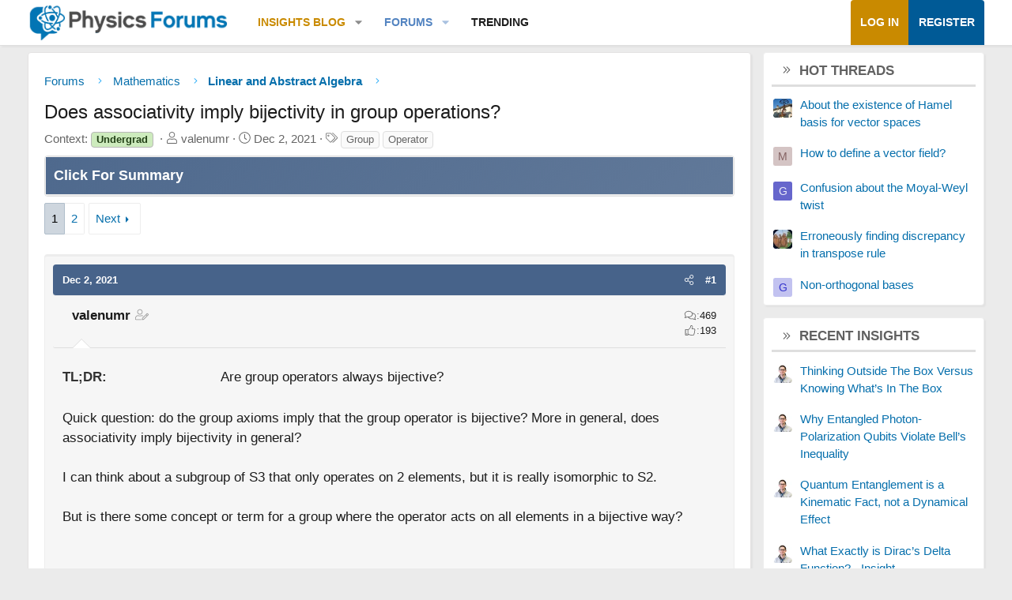

--- FILE ---
content_type: text/html; charset=utf-8
request_url: https://www.physicsforums.com/threads/does-associativity-imply-bijectivity-in-group-operations.1009769/
body_size: 24398
content:
<!DOCTYPE html>
<html id="XF" lang="en-US" dir="LTR"
	data-xf="2.3"
	data-app="public"
	
	
	data-template="thread_view"
	data-container-key="node-75"
	data-content-key="thread-1009769"
	data-logged-in="false"
	data-cookie-prefix="xf_"
	data-csrf="1769179072,f7159aa8a9142ef6079e344fc29d7bc8"
	class="has-no-js template-thread_view XenBase layout-default style-var(--xf-styleType) sidebar-right    xb-toggle-default xb-sidebar-show "
	>
<head>	
	
	
	

	<meta charset="utf-8" />
	
	
		<title>Does associativity imply bijectivity in group operations? &#8226; Physics Forums</title>
		
	<link rel="manifest" href="/webmanifest.php">

	<meta name="viewport" content="width=device-width, initial-scale=1, viewport-fit=cover">

	
		
			
				<meta name="theme-color" media="(prefers-color-scheme: light)" content="#466288" />
				<meta name="theme-color" media="(prefers-color-scheme: dark)" content="#505356" />
			
		
	

	<meta name="apple-mobile-web-app-title" content="PF">
	
		<link rel="apple-touch-icon" href="https://www.physicsforums.com/misc/PhysicsForums_logo_192.png">
		

	
		
		<meta name="description" content="Quick question: do the group axioms imply that the group operator is bijective? More in general, does associativity imply bijectivity in general?

I can..." />
		<meta property="og:description" content="Quick question: do the group axioms imply that the group operator is bijective? More in general, does associativity imply bijectivity in general?

I can think about a subgroup of S3 that only operates on 2 elements, but it is really isomorphic to S2.

But is there some concept or term for a..." />
		<meta property="twitter:description" content="Quick question: do the group axioms imply that the group operator is bijective? More in general, does associativity imply bijectivity in general?

I can think about a subgroup of S3 that only..." />
	
	
		<meta property="og:url" content="https://www.physicsforums.com/threads/does-associativity-imply-bijectivity-in-group-operations.1009769/" />
	
		<link rel="canonical" href="https://www.physicsforums.com/threads/does-associativity-imply-bijectivity-in-group-operations.1009769/" />
	
		<link rel="next" href="/threads/does-associativity-imply-bijectivity-in-group-operations.1009769/page-2" />
	

	
		
	
	
	<meta property="og:site_name" content="Physics Forums" />


	
	
		
	
	
	<meta property="og:type" content="website" />


	
	
		
	
	
	
		<meta property="og:title" content="Does associativity imply bijectivity in group operations?" />
		<meta property="twitter:title" content="Does associativity imply bijectivity in group operations?" />
	


	
	
	
	
		
	
	
	
		<meta property="og:image" content="https://www.physicsforums.com/styles/physicsforums/images/physics-forums-logo-og.png" />
		<meta property="twitter:image" content="https://www.physicsforums.com/styles/physicsforums/images/physics-forums-logo-og.png" />
		<meta property="twitter:card" content="summary" />
	


	
	
	

	

	
	
	
		
	
	

	<!-- Preload + render-blocking primary stylesheet (no async hack to avoid FOUC) -->
	<link rel="preload"
	      as="style"
	      fetchpriority="high"
	      href="/css.php?css=public%3Anormalize.css%2Cpublic%3Afa.css%2Cpublic%3Avariations.less%2Cpublic%3Acore.less%2Cpublic%3Aapp.less&amp;s=12&amp;l=1&amp;d=1767548553&amp;k=38b911ece304b9eb9b3dbab4a95e640e7116fe90" />
	<link rel="stylesheet"
	      fetchpriority="high"
	      href="/css.php?css=public%3Anormalize.css%2Cpublic%3Afa.css%2Cpublic%3Avariations.less%2Cpublic%3Acore.less%2Cpublic%3Aapp.less&amp;s=12&amp;l=1&amp;d=1767548553&amp;k=38b911ece304b9eb9b3dbab4a95e640e7116fe90" />



	<link rel="stylesheet" href="/css.php?css=public%3Abb_code.less%2Cpublic%3Amessage.less%2Cpublic%3Apf_first_post_rss.css%2Cpublic%3Aphysicsforums_badges.less%2Cpublic%3Astructured_list.less%2Cpublic%3Awte_widget_default.less%2Cpublic%3Axb.less%2Cpublic%3Axfa_gptts.less%2Cpublic%3Aextra.less&amp;s=12&amp;l=1&amp;d=1767548553&amp;k=c8c351bac9b6dc94f5c1b087e35b1d819bf4de3a" />


	
		<script src="/js/xf/preamble.min.js?_v=4debbbbf"></script>
	

	
	<script src="/js/vendor/vendor-compiled.js?_v=4debbbbf" defer></script>
	<script src="/js/xf/core-compiled.js?_v=4debbbbf" defer></script>

	<script>
		XF.ready(() =>
		{
			XF.extendObject(true, XF.config, {
				// 
				userId: 0,
				enablePush: true,
				pushAppServerKey: 'BHawDCc5f/kxves/mySH6irZC+n8kQpwVp6mw8IItmRcI/R6qHIwbanIkiZvdq/o+uUlVEU0XDw0ctRSlmUne1w=',
				url: {
					fullBase: 'https://www.physicsforums.com/',
					basePath: '/',
					css: '/css.php?css=__SENTINEL__&s=12&l=1&d=1767548553',
					js: '/js/__SENTINEL__?_v=4debbbbf',
					icon: '/data/local/icons/__VARIANT__.svg?v=1767548553#__NAME__',
					iconInline: '/styles/fa/__VARIANT__/__NAME__.svg?v=5.15.3',
					keepAlive: '/login/keep-alive'
				},
				cookie: {
					path: '/',
					domain: '',
					prefix: 'xf_',
					secure: true,
					consentMode: 'disabled',
					consented: ["optional","_third_party"]
				},
				cacheKey: 'f3ed7234243583f554e27d349fe769c5',
				csrf: '1769179072,f7159aa8a9142ef6079e344fc29d7bc8',
				js: {"\/js\/Truonglv\/WidgetThreadEnhance\/widget.min.js?_v=4debbbbf":true},
				fullJs: false,
				css: {"public:bb_code.less":true,"public:message.less":true,"public:pf_first_post_rss.css":true,"public:physicsforums_badges.less":true,"public:structured_list.less":true,"public:wte_widget_default.less":true,"public:xb.less":true,"public:xfa_gptts.less":true,"public:extra.less":true},
				time: {
					now: 1769179072,
					today: 1769148000,
					todayDow: 5,
					tomorrow: 1769234400,
					yesterday: 1769061600,
					week: 1768629600,
					month: 1767247200,
					year: 1767247200
				},
				style: {
					light: 'default',
					dark: 'alternate',
					defaultColorScheme: 'light'
				},
				borderSizeFeature: '3px',
				fontAwesomeWeight: 'l',
				enableRtnProtect: true,
				
				enableFormSubmitSticky: true,
				imageOptimization: 'optimize',
				imageOptimizationQuality: 0.85,
				uploadMaxFilesize: 62914560,
				uploadMaxWidth: 800,
				uploadMaxHeight: 620,
				allowedVideoExtensions: ["m4v","mov","mp4","mp4v","mpeg","mpg","ogv","webm"],
				allowedAudioExtensions: ["mp3","opus","ogg","wav"],
				shortcodeToEmoji: true,
				visitorCounts: {
					conversations_unread: '0',
					alerts_unviewed: '0',
					total_unread: '0',
					title_count: true,
					icon_indicator: true
				},
				jsMt: {"xf\/action.js":"af86f5d5","xf\/embed.js":"b492806a","xf\/form.js":"feaf6687","xf\/structure.js":"af86f5d5","xf\/tooltip.js":"feaf6687"},
				jsState: {},
				publicMetadataLogoUrl: 'https://www.physicsforums.com/styles/physicsforums/images/physics-forums-logo-og.png',
				publicPushBadgeUrl: 'https://www.physicsforums.com/styles/default/xenforo/bell.png'
			})

			XF.extendObject(XF.phrases, {
				// 
"svStandardLib_time.day": "{count} day",
"svStandardLib_time.days": "{count} days",
"svStandardLib_time.hour": "{count} hour",
"svStandardLib_time.hours": "{count} hours",
"svStandardLib_time.minute": "{count} minutes",
"svStandardLib_time.minutes": "{count} minutes",
"svStandardLib_time.month": "{count} month",
"svStandardLib_time.months": "{count} months",
"svStandardLib_time.second": "{count} second",
"svStandardLib_time.seconds": "{count} seconds",
"svStandardLib_time.week": "time.week",
"svStandardLib_time.weeks": "{count} weeks",
"svStandardLib_time.year": "{count} year",
"svStandardLib_time.years": "{count} years",
				date_x_at_time_y:     "{date} at {time}",
				day_x_at_time_y:      "{day}, {time}",
				yesterday_at_x:       "Yesterday, {time}",
				x_minutes_ago:        "{minutes} minutes ago",
				one_minute_ago:       "1 minute ago",
				a_moment_ago:         "A moment ago",
				today_at_x:           "Today, {time}",
				in_a_moment:          "In a moment",
				in_a_minute:          "In a minute",
				in_x_minutes:         "In {minutes} minutes",
				later_today_at_x:     "Later today at {time}",
				tomorrow_at_x:        "Tomorrow at {time}",
				short_date_x_minutes: "{minutes}m",
				short_date_x_hours:   "{hours}h",
				short_date_x_days:    "{days}d",

				day0: "Sunday",
				day1: "Monday",
				day2: "Tuesday",
				day3: "Wednesday",
				day4: "Thursday",
				day5: "Friday",
				day6: "Saturday",

				dayShort0: "Sun",
				dayShort1: "Mon",
				dayShort2: "Tue",
				dayShort3: "Wed",
				dayShort4: "Thu",
				dayShort5: "Fri",
				dayShort6: "Sat",

				month0: "January",
				month1: "February",
				month2: "March",
				month3: "April",
				month4: "May",
				month5: "June",
				month6: "July",
				month7: "August",
				month8: "September",
				month9: "October",
				month10: "November",
				month11: "December",

				active_user_changed_reload_page: "The active user has changed. Reload the page for the latest version.",
				server_did_not_respond_in_time_try_again: "The server did not respond in time. Please try again.",
				oops_we_ran_into_some_problems: "Oops! We ran into some problems.",
				oops_we_ran_into_some_problems_more_details_console: "Oops! We ran into some problems. Please try again later. More error details may be in the browser console.",
				file_too_large_to_upload: "The file is too large to be uploaded.",
				uploaded_file_is_too_large_for_server_to_process: "The uploaded file is too large for the server to process.",
				files_being_uploaded_are_you_sure: "Files are still being uploaded. Are you sure you want to submit this form?",
				attach: "Attach files",
				rich_text_box: "Rich text box",
				close: "Close",
				link_copied_to_clipboard: "Link copied to clipboard.",
				text_copied_to_clipboard: "Text copied to clipboard.",
				loading: "Loading…",
				you_have_exceeded_maximum_number_of_selectable_items: "You have exceeded the maximum number of selectable items.",

				processing: "Processing",
				'processing...': "Processing…",

				showing_x_of_y_items: "Showing {count} of {total} items",
				showing_all_items: "Showing all items",
				no_items_to_display: "No items to display",

				number_button_up: "Increase",
				number_button_down: "Decrease",

				push_enable_notification_title: "Push notifications enabled successfully at Physics Forums",
				push_enable_notification_body: "Thank you for enabling push notifications!",

				pull_down_to_refresh: "Pull down to refresh",
				release_to_refresh: "Release to refresh",
				refreshing: "Refreshing…"
			})
		})
	</script>

	<script src="/js/Truonglv/WidgetThreadEnhance/widget.min.js?_v=4debbbbf" defer></script>



	
		<link rel="icon" type="image/png" href="https://www.physicsforums.com/favicon.ico" sizes="32x32" />
	



    
	<script async src="https://www.googletagmanager.com/gtag/js?id=G-G3KH3FT9PT"></script>
	<script>
		window.dataLayer = window.dataLayer || [];
		function gtag(){dataLayer.push(arguments);}
		gtag('js', new Date());
		gtag('config', 'G-G3KH3FT9PT', {
			// 
			
			
		});
	</script>


    <script>
    document.addEventListener('DOMContentLoaded', function () {
        console.log('thread_view fired', {
            forum_id: 75,
            forum_name: 'Linear and Abstract Algebra',
            gtagType: typeof gtag
        });

        if (typeof gtag === 'function') {
            gtag('event', 'thread_view', {
                forum_id: 75,
                forum_name: 'Linear and Abstract Algebra'
            });
        }
    });
    </script>



	
	
	
	<script async src="https://pagead2.googlesyndication.com/pagead/js/adsbygoogle.js?client=ca-pub-6580726045122001" crossorigin="anonymous">
	</script>
	

	
	
	
</head>
<body data-template="thread_view">

<div class="p-pageWrapper" id="top">
<div class="p-pageWrapper--helper"></div>

	

	
	
	<div class="xb-page-wrapper
  
  ">

	
	
	
	<div class="xb-page-wrapper--helper"></div>
		
	
<div class="xb-content-wrapper">
	<div class="navigation-helper"></div>

	
	

	
		<div class="p-navSticky p-navSticky--primary" data-xf-init="sticky-header">
			
		<div class="p-nav--wrapper">
		<nav class="p-nav">
			<div class="p-nav-inner">
				<button type="button" class="button button--plain p-nav-menuTrigger" data-xf-click="off-canvas" data-menu=".js-headerOffCanvasMenu" tabindex="0" aria-label="Menu"><span class="button-text">
					<i aria-hidden="true"></i>
				</span></button>

				<div class="p-nav-smallLogo">
					<a href="/">
							
						<div class="logo-default">
						

	

	
		
		

		
	
		
		

		
	

	

	<picture data-variations="{&quot;default&quot;:{&quot;1&quot;:&quot;https:\/\/www.physicsforums.com\/styles\/physicsforums\/xenforo\/logo.png&quot;,&quot;2&quot;:null},&quot;alternate&quot;:{&quot;1&quot;:&quot;\/data\/assets\/logo_alternate\/logo_dark_new.webp&quot;,&quot;2&quot;:null}}">
		
		
		

		
			
			
			

			
				<source srcset="/data/assets/logo_alternate/logo_dark_new.webp" media="(prefers-color-scheme: dark)" />
			
		

		<img src="https://www.physicsforums.com/styles/physicsforums/xenforo/logo.png"  width="274" height="51" alt="Physics Forums"  />
	</picture>


						</div>
						
						<div class="logo-mobile">
						

	

	
		
		

		
	
		
		

		
	

	

	<picture data-variations="{&quot;default&quot;:{&quot;1&quot;:&quot;https:\/\/www.physicsforums.com\/styles\/physicsforums\/xenforo\/logosmall.png&quot;,&quot;2&quot;:null},&quot;alternate&quot;:{&quot;1&quot;:&quot;https:\/\/www.physicsforums.com\/styles\/physicsforums\/xenforo\/logosmall.png&quot;,&quot;2&quot;:null}}">
		
		
		

		
			
			
			

			
		

		<img src="https://www.physicsforums.com/styles/physicsforums/xenforo/logosmall.png"  width="49" height="47" alt="Physics Forums"  />
	</picture>


						</div>
						
					
					</a>
				</div>

				<div class="p-nav-scroller hScroller" data-xf-init="h-scroller" data-auto-scroll=".p-navEl.is-selected">
					<div class="hScroller-scroll">
						<ul class="p-nav-list js-offCanvasNavSource">
							
								<li class="navthxlink_1">
									
	<div class="p-navEl " data-has-children="true">
	

		
	
	<a href="https://www.physicsforums.com/insights/"
	class="p-navEl-link p-navEl-link--splitMenu "
	
	
	data-nav-id="thxlink_1">Insights Blog</a>


		<a data-xf-key="1"
			data-xf-click="menu"
			data-menu-pos-ref="< .p-navEl"
			class="p-navEl-splitTrigger"
			role="button"
			tabindex="0"
			aria-label="Toggle expanded"
			aria-expanded="false"
			aria-haspopup="true"></a>

		
	
		<div class="menu menu--structural" data-menu="menu" aria-hidden="true">
			<div class="menu-content">
				
					
	
	
	<a href="https://www.physicsforums.com/insights/postindex/"
	class="menu-linkRow u-indentDepth0 js-offCanvasCopy "
	
	
	data-nav-id="toc">-- Browse All Articles --</a>

	

				
					
	
	
	<a href="https://www.physicsforums.com/insights/trending-physics-articles/"
	class="menu-linkRow u-indentDepth0 js-offCanvasCopy "
	
	
	data-nav-id="physarticles">Physics Articles</a>

	

				
					
	
	
	<a href="https://www.physicsforums.com/insights/trending-math-articles/"
	class="menu-linkRow u-indentDepth0 js-offCanvasCopy "
	
	
	data-nav-id="mathart">Math Articles</a>

	

				
					
	
	
	<a href="https://www.physicsforums.com/insights/trending-education-articles/"
	class="menu-linkRow u-indentDepth0 js-offCanvasCopy "
	
	
	data-nav-id="eduart">Education Articles</a>

	

				
					
	
	
	<a href="https://www.physicsforums.com/insights/trending-bio-chem-tech-articles/"
	class="menu-linkRow u-indentDepth0 js-offCanvasCopy "
	
	
	data-nav-id="biochemart">Bio/Chem/Tech Articles</a>

	

				
			</div>
		</div>
	
	</div>

								</li>
							
								<li class="navforums">
									
	<div class="p-navEl is-selected" data-has-children="true">
	

		
	
	<a href="https://www.physicsforums.com/"
	class="p-navEl-link p-navEl-link--splitMenu "
	
	
	data-nav-id="forums">Forums</a>


		<a data-xf-key="2"
			data-xf-click="menu"
			data-menu-pos-ref="< .p-navEl"
			class="p-navEl-splitTrigger"
			role="button"
			tabindex="0"
			aria-label="Toggle expanded"
			aria-expanded="false"
			aria-haspopup="true"></a>

		
	
		<div class="menu menu--structural" data-menu="menu" aria-hidden="true">
			<div class="menu-content">
				
					
	
	
	<a href="https://www.physicsforums.com/forums/general-math.73/"
	class="menu-linkRow u-indentDepth0 js-offCanvasCopy "
	
	
	data-nav-id="genmath">General Math</a>

	

				
					
	
	
	<a href="https://www.physicsforums.com/forums/calculus.109/"
	class="menu-linkRow u-indentDepth0 js-offCanvasCopy "
	
	
	data-nav-id="calcmath">Calculus</a>

	

				
					
	
	
	<a href="https://www.physicsforums.com/forums/differential-equations.74/"
	class="menu-linkRow u-indentDepth0 js-offCanvasCopy "
	
	
	data-nav-id="diffequ">Differential Equations</a>

	

				
					
	
	
	<a href="https://www.physicsforums.com/forums/topology-and-analysis.228/"
	class="menu-linkRow u-indentDepth0 js-offCanvasCopy "
	
	
	data-nav-id="topan">Topology and Analysis</a>

	

				
					
	
	
	<a href="https://www.physicsforums.com/forums/linear-and-abstract-algebra.75/"
	class="menu-linkRow u-indentDepth0 js-offCanvasCopy "
	
	
	data-nav-id="linal">Linear and Abstract Algebra</a>

	

				
					
	
	
	<a href="https://www.physicsforums.com/forums/differential-geometry.76/"
	class="menu-linkRow u-indentDepth0 js-offCanvasCopy "
	
	
	data-nav-id="diffgeo">Differential Geometry</a>

	

				
					
	
	
	<a href="https://www.physicsforums.com/forums/set-theory-logic-probability-statistics.78/"
	class="menu-linkRow u-indentDepth0 js-offCanvasCopy "
	
	
	data-nav-id="statsprob">Set Theory, Logic, Probability, Statistics</a>

	

				
					
	
	
	<a href="https://www.physicsforums.com/forums/matlab-maple-mathematica-latex-etc.189/"
	class="menu-linkRow u-indentDepth0 js-offCanvasCopy "
	
	
	data-nav-id="latex">MATLAB, Maple, Mathematica, LaTeX</a>

	

				
			</div>
		</div>
	
	</div>

								</li>
							
								<li class="navhotthreads1">
									
	<div class="p-navEl " >
	

		
	
	<a href="https://www.physicsforums.com/whats-new/hot-threads"
	class="p-navEl-link "
	
	data-xf-key="3"
	data-nav-id="hotthreads1">Trending</a>


		

		
	
	</div>

								</li>
							
						</ul>
					</div>
				</div>

				

				
				
				<div class="p-nav-opposite">
					<div class="p-navgroup p-account p-navgroup--guest">
						
							<a href="/login/" class="p-navgroup-link p-navgroup-link--textual p-navgroup-link--logIn"
								data-xf-click="overlay" data-follow-redirects="on">
								<span class="p-navgroup-linkText">Log in</span>
							</a>
							
								<a href="/login/register" class="p-navgroup-link p-navgroup-link--textual p-navgroup-link--register"
									data-xf-click="overlay" data-follow-redirects="on">
									<span class="p-navgroup-linkText">Register</span>
								</a>
							
						
						
					</div>

					<div class="p-navgroup p-discovery p-discovery--noSearch">
						<a href="/whats-new/"
							class="p-navgroup-link p-navgroup-link--iconic p-navgroup-link--whatsnew"
							aria-label="What&#039;s new"
							title="What&#039;s new">
							<i aria-hidden="true"></i>
							<span class="p-navgroup-linkText">What's new</span>
						</a>

						
					</div>
				</div>
					
			</div>
		</nav>
		</div>
	
		</div>
		
		
			<div class="p-sectionLinks--wrapper">
			<div class="p-sectionLinks">
				<div class="p-sectionLinks-inner">
				<div class="hScroller" data-xf-init="h-scroller">
					<div class="hScroller-scroll">
						<ul class="p-sectionLinks-list">
							
								<li>
									
	<div class="p-navEl " >
	

		
	
	<a href="https://www.physicsforums.com/forums/general-math.73/"
	class="p-navEl-link "
	
	data-xf-key="alt+1"
	data-nav-id="genmath">General Math</a>


		

		
	
	</div>

								</li>
							
								<li>
									
	<div class="p-navEl " >
	

		
	
	<a href="https://www.physicsforums.com/forums/calculus.109/"
	class="p-navEl-link "
	
	data-xf-key="alt+2"
	data-nav-id="calcmath">Calculus</a>


		

		
	
	</div>

								</li>
							
								<li>
									
	<div class="p-navEl " >
	

		
	
	<a href="https://www.physicsforums.com/forums/differential-equations.74/"
	class="p-navEl-link "
	
	data-xf-key="alt+3"
	data-nav-id="diffequ">Differential Equations</a>


		

		
	
	</div>

								</li>
							
								<li>
									
	<div class="p-navEl " >
	

		
	
	<a href="https://www.physicsforums.com/forums/topology-and-analysis.228/"
	class="p-navEl-link "
	
	data-xf-key="alt+4"
	data-nav-id="topan">Topology and Analysis</a>


		

		
	
	</div>

								</li>
							
								<li>
									
	<div class="p-navEl " >
	

		
	
	<a href="https://www.physicsforums.com/forums/linear-and-abstract-algebra.75/"
	class="p-navEl-link "
	
	data-xf-key="alt+5"
	data-nav-id="linal">Linear and Abstract Algebra</a>


		

		
	
	</div>

								</li>
							
								<li>
									
	<div class="p-navEl " >
	

		
	
	<a href="https://www.physicsforums.com/forums/differential-geometry.76/"
	class="p-navEl-link "
	
	data-xf-key="alt+6"
	data-nav-id="diffgeo">Differential Geometry</a>


		

		
	
	</div>

								</li>
							
								<li>
									
	<div class="p-navEl " >
	

		
	
	<a href="https://www.physicsforums.com/forums/set-theory-logic-probability-statistics.78/"
	class="p-navEl-link "
	
	data-xf-key="alt+7"
	data-nav-id="statsprob">Set Theory, Logic, Probability, Statistics</a>


		

		
	
	</div>

								</li>
							
								<li>
									
	<div class="p-navEl " >
	

		
	
	<a href="https://www.physicsforums.com/forums/matlab-maple-mathematica-latex-etc.189/"
	class="p-navEl-link "
	
	data-xf-key="alt+8"
	data-nav-id="latex">MATLAB, Maple, Mathematica, LaTeX</a>


		

		
	
	</div>

								</li>
							
						</ul>
					</div>
				</div>
			<div class="p-sectionLinks-right">
				
				
			</div>
			</div>
		</div>
		</div>
			
	
		

	<div class="offCanvasMenu offCanvasMenu--nav js-headerOffCanvasMenu" data-menu="menu" aria-hidden="true" data-ocm-builder="navigation">
		<div class="offCanvasMenu-backdrop" data-menu-close="true"></div>
		<div class="offCanvasMenu-content">
		<div class="offCanvasMenu-content--inner">
		
			<div class="offCanvasMenu-header">
				Menu
				<a class="offCanvasMenu-closer" data-menu-close="true" role="button" tabindex="0" aria-label="Close"></a>
			</div>
			
				<div class="p-offCanvasRegisterLink">
					<div class="offCanvasMenu-linkHolder">
						<a href="/login/" class="offCanvasMenu-link" data-xf-click="overlay" data-menu-close="true">
							Log in
						</a>
					</div>
					<hr class="offCanvasMenu-separator" />
					
						<div class="offCanvasMenu-linkHolder">
							<a href="/login/register" class="offCanvasMenu-link" data-xf-click="overlay" data-menu-close="true">
								Register
							</a>
						</div>
						<hr class="offCanvasMenu-separator" />
					
				</div>
			
			<div class="offCanvasMenu-subHeader">Navigation</div>
			<div class="js-offCanvasNavTarget"></div>
			
			<div class="offCanvasMenu-subHeader">More options</div>
			
				<a href="/misc/style-variation" rel="nofollow"
				   class="offCanvasMenu-link offCanvasMenu-link--variations js-styleVariationsLink"
				   data-xf-init="tooltip" title="Style variation"
				   data-nav-id="styleVariation"
				   data-xf-click="menu" role="button" aria-expanded="false" aria-haspopup="true">

					Style variation
				</a>

				<div class="menu" data-menu="menu" aria-hidden="true">
					<div class="menu-content js-styleVariationsMenu">
						

	
		

	<a href="/misc/style-variation?reset=1&amp;t=1769179072%2Cf7159aa8a9142ef6079e344fc29d7bc8"
		class="menu-linkRow is-selected"
		rel="nofollow"
		data-xf-click="style-variation" data-variation="">

		<i class="fa--xf fal fa-adjust "><svg xmlns="http://www.w3.org/2000/svg" role="img" aria-hidden="true" ><use href="/data/local/icons/light.svg?v=1767548553#adjust"></use></svg></i>

		
			System
		
	</a>


		

	<a href="/misc/style-variation?variation=default&amp;t=1769179072%2Cf7159aa8a9142ef6079e344fc29d7bc8"
		class="menu-linkRow "
		rel="nofollow"
		data-xf-click="style-variation" data-variation="default">

		<i class="fa--xf fal fa-sun "><svg xmlns="http://www.w3.org/2000/svg" role="img" aria-hidden="true" ><use href="/data/local/icons/light.svg?v=1767548553#sun"></use></svg></i>

		
			Light
		
	</a>


		

	<a href="/misc/style-variation?variation=alternate&amp;t=1769179072%2Cf7159aa8a9142ef6079e344fc29d7bc8"
		class="menu-linkRow "
		rel="nofollow"
		data-xf-click="style-variation" data-variation="alternate">

		<i class="fa--xf fal fa-moon "><svg xmlns="http://www.w3.org/2000/svg" role="img" aria-hidden="true" ><use href="/data/local/icons/light.svg?v=1767548553#moon"></use></svg></i>

		
			Dark
		
	</a>

	

	
		
	

					</div>
				</div>
			
			
			
				
					<div class="offCanvasMenu-linkHolder">
						<a href="/misc/contact" class="offCanvasMenu-link" data-menu-close="true" data-nav-id="contactUs" data-xf-click="overlay">Contact us</a>
					</div>
				
			
			<div class="offCanvasMenu-linkHolder">
				<a class="offCanvasMenu-link" data-menu-close="true" data-nav-id="closeMenu" role="button" tabindex="0" aria-label="Close">Close Menu</a>
			</div>
			
			</div>
		</div>
	</div>
	
	
	

	<div class="p-body">
		<div class="p-body-inner">
			
			<!--XF:EXTRA_OUTPUT-->

			

			

			

			
	<noscript class="js-jsWarning"><div class="blockMessage blockMessage--important blockMessage--iconic u-noJsOnly">JavaScript is disabled. For a better experience, please enable JavaScript in your browser before proceeding.</div></noscript>

			
	<div class="blockMessage blockMessage--important blockMessage--iconic js-browserWarning" style="display: none">You are using an out of date browser. It  may not display this or other websites correctly.<br />You should upgrade or use an <a href="https://www.google.com/chrome/" target="_blank" rel="noopener">alternative browser</a>.</div>


			
			

			<div class="p-body-main p-body-main--withSidebar ">
				
				<div class="p-body-contentCol"></div>
				
					<div class="p-body-sidebarCol"></div>
				

				

				<main id="maincontent" class="p-body-content" role="main" tabindex="-1">
  
  <div class="p-body-pageContent">
     
      
      
	
		<div class="p-breadcrumbs--parent ">
		<ul class="p-breadcrumbs "
			itemscope itemtype="https://schema.org/BreadcrumbList">
			
				

				
				

				
					
					
	<li itemprop="itemListElement" itemscope itemtype="https://schema.org/ListItem">
		<a href="https://www.physicsforums.com/" itemprop="item">
			<span itemprop="name">Forums</span>
		</a>
		<meta itemprop="position" content="1" />
	</li>

				

				
				
					
					
	<li itemprop="itemListElement" itemscope itemtype="https://schema.org/ListItem">
		<a href="/#mathematics.4" itemprop="item">
			<span itemprop="name">Mathematics</span>
		</a>
		<meta itemprop="position" content="2" />
	</li>

				
					
					
	<li itemprop="itemListElement" itemscope itemtype="https://schema.org/ListItem">
		<a href="/forums/linear-and-abstract-algebra.75/" itemprop="item">
			<span itemprop="name">Linear and Abstract Algebra</span>
		</a>
		<meta itemprop="position" content="3" />
	</li>

				
			
		</ul>
		
		</div>
	

      
    

     
      
			
				<div class="p-body-header">
					
						
							<div class="p-title ">
								
									
										<h1 class="p-title-value">Does associativity imply bijectivity in group operations?
	
	

	

</h1>
									
									
								
							</div>
						

						
							<div class="p-description">
	<ul class="listInline listInline--bullet">
		
	<li>
		<span class="thread-prefix">
			Context: <span class="prefix inter" dir="auto">Undergrad</span><span class="label-append">&nbsp;</span>
		</span>
	</li>

		<li>
			<i class="fa--xf fal fa-user "><svg xmlns="http://www.w3.org/2000/svg" role="img" ><title>Thread starter</title><use href="/data/local/icons/light.svg?v=1767548553#user"></use></svg></i>
			<span class="u-srOnly">Thread starter</span>

			<span>valenumr</span>
			
		</li>
		<li>
			<i class="fa--xf fal fa-clock "><svg xmlns="http://www.w3.org/2000/svg" role="img" ><title>Start date</title><use href="/data/local/icons/light.svg?v=1767548553#clock"></use></svg></i>
			<span class="u-srOnly">Start date</span>

			<time  class="u-dt" dir="auto" datetime="2021-12-02T01:44:24-0600" data-timestamp="1638431064" data-date="Dec 2, 2021" data-time="1:44 AM" data-short="Dec &#039;21" title="Dec 2, 2021 at 1:44 AM">Dec 2, 2021</time>
			
		</li>
		
		
			<li>
				

	

	<dl class="tagList tagList--thread-1009769 ">
		<dt>
			
				
		<i class="fa--xf fal fa-tags "><svg xmlns="http://www.w3.org/2000/svg" role="img" ><title>Tags</title><use href="/data/local/icons/light.svg?v=1767548553#tags"></use></svg></i>
		<span class="u-srOnly">Tags</span>
	
			
		</dt>
		<dd>
			<span class="js-tagList">
				
					
						<a href="/tags/group-16/" class="tagItem tagItem--tag_group-16" dir="auto">
							Group
						</a>
					
						<a href="/tags/operator/" class="tagItem tagItem--tag_operator" dir="auto">
							Operator
						</a>
					
				
			</span>
		</dd>
	</dl>


			</li>
		
	</ul>
</div>
						
					
				</div>
			
			
    

    
      
    

    


<!-- summary -->


  

<div class="block xfa-gptts-block" id="ai-summary-block">
    <div class="block-container">
        <details class="xfa-gptts-details">
            <summary class="block-header xfa-gptts-header">
                <div class="block-header-title">
                    <span class="fa fa-robot xfa-gptts-icon" aria-hidden="true"></span>
                    Click For Summary
                    <span class="xfa-gptts-chevron fa fa-chevron-down" aria-hidden="true"></span>
                </div>
            </summary>

            <div class="block-body xfa-gptts-body">
                <strong>SUMMARY</strong>
<p>The discussion centers on the relationship between group operations and bijectivity within group theory. Participants explore whether associativity of a group operator implies that the operator is bijective. They reference specific groups such as S3 and S2, discussing subgroup properties and the implications of group order. The consensus is that while a group operation can be bijective, it is not inherently so by definition, particularly in the context of finite versus infinite groups.</p>

<strong>PREREQUISITES</strong>
<ul>
    <li>Understanding of group theory concepts, including group operations and bijections.</li>
    <li>Familiarity with specific groups such as S3 (symmetric group) and S2 (symmetric group on two elements).</li>
    <li>Knowledge of group homomorphisms and their role in group actions.</li>
    <li>Basic comprehension of finite and infinite groups and their properties.</li>
</ul>

<strong>NEXT STEPS</strong>
<ul>
    <li>Study the properties of group homomorphisms and their implications for group actions.</li>
    <li>Explore the concept of group actions in detail, particularly in relation to symmetric groups.</li>
    <li>Investigate the differences between finite and infinite groups, focusing on bijectivity of operations.</li>
    <li>Examine the implications of group order and subgroup relationships in various group structures.</li>
</ul>

<strong>USEFUL FOR</strong>
<p>Mathematicians, students of abstract algebra, and anyone interested in deepening their understanding of group theory and its applications in various mathematical contexts.</p>
            </div>
        </details>
    </div>
</div>






<script src="https://www.physicsforums.com/mathjax-config.js" async></script>






	
	
	
		
	
	
	


	
	
	
		
	
	
	


	
	
		
	
	
	


	
	



	






	
	








	



	

	
		
	








	
	















<div class="block block--messages" data-xf-init="" data-type="post" data-href="/inline-mod/" data-search-target="*">

	<span class="u-anchorTarget" id="posts"></span>

	
		
	

	

	<div class="block-outer"><div class="block-outer-main"><nav class="pageNavWrapper pageNavWrapper--full ">



<div class="pageNav  ">
	

	<ul class="pageNav-main">
		

	
		<li class="pageNav-page pageNav-page--current "><a href="/threads/does-associativity-imply-bijectivity-in-group-operations.1009769/">1</a></li>
	


		

		

		

		

	
		<li class="pageNav-page "><a href="/threads/does-associativity-imply-bijectivity-in-group-operations.1009769/page-2">2</a></li>
	

	</ul>

	
		<a href="/threads/does-associativity-imply-bijectivity-in-group-operations.1009769/page-2" class="pageNav-jump pageNav-jump--next">Next</a>
	
</div>

<div class="pageNavSimple">
	

	<a class="pageNavSimple-el pageNavSimple-el--current"
		data-xf-init="tooltip" title="Go to page"
		data-xf-click="menu" role="button" tabindex="0" aria-expanded="false" aria-haspopup="true">
		1 of 2
	</a>
	

	<div class="menu menu--pageJump" data-menu="menu" aria-hidden="true">
		<div class="menu-content">
			<h4 class="menu-header">Go to page</h4>
			<div class="menu-row" data-xf-init="page-jump" data-page-url="/threads/does-associativity-imply-bijectivity-in-group-operations.1009769/page-%page%">
				<div class="inputGroup inputGroup--numbers">
					<div class="inputGroup inputGroup--numbers inputNumber" data-xf-init="number-box"><input type="number" pattern="\d*" class="input input--number js-numberBoxTextInput input input--numberNarrow js-pageJumpPage" value="1"  min="1" max="2" step="1" required="required" data-menu-autofocus="true" /></div>
					<span class="inputGroup-text"><button type="button" class="button js-pageJumpGo"><span class="button-text">Go</span></button></span>
				</div>
			</div>
		</div>
	</div>


	
		<a href="/threads/does-associativity-imply-bijectivity-in-group-operations.1009769/page-2" class="pageNavSimple-el pageNavSimple-el--next">
			Next <i aria-hidden="true"></i>
		</a>
		<a href="/threads/does-associativity-imply-bijectivity-in-group-operations.1009769/page-2"
			class="pageNavSimple-el pageNavSimple-el--last"
			data-xf-init="tooltip" title="Last">
			<i aria-hidden="true"></i> <span class="u-srOnly">Last</span>
		</a>
	
</div>

</nav>



</div></div>

	

	
		
	<div class="block-outer js-threadStatusField"></div>

	

	<div class="block-container lbContainer"
		data-xf-init="lightbox select-to-quote"
		data-message-selector=".js-post"
		data-lb-id="thread-1009769"
		data-lb-universal="0">

		<div class="block-body js-replyNewMessageContainer">
			
				

					<!-- RSS here -->
					
					

					
						

	
	

	

	
	<article class="message message--post js-post js-inlineModContainer  "
		data-author="valenumr"
		data-content="post-6570759"
		id="js-post-6570759"
		>

		

		<span class="u-anchorTarget" id="post-6570759"></span>
		
			<div class="message-header">
				
								

	

	<header class="message-attribution message-attribution--split">
		<ul class="message-attribution-main listInline ">
			
			
			<li class="u-concealed">
				<time  class="u-dt" dir="auto" datetime="2021-12-02T01:44:24-0600" data-timestamp="1638431064" data-date="Dec 2, 2021" data-time="1:44 AM" data-short="Dec &#039;21" title="Dec 2, 2021 at 1:44 AM">Dec 2, 2021</time>
				
			</li>
			
		</ul>

		<ul class="message-attribution-opposite message-attribution-opposite--list ">
			
			
			
			<li>
				<span style="cursor:pointer;"
					class="message-attribution-gadget"
					data-xf-init="share-tooltip"
					data-href="/posts/6570759/share"
					aria-label="Share"
					role="button"
					rel="nofollow">
					<i class="fa--xf fal fa-share-alt "><svg xmlns="http://www.w3.org/2000/svg" role="img" aria-hidden="true" ><use href="/data/local/icons/light.svg?v=1767548553#share-alt"></use></svg></i>
				</span>
				
			</li>
			
				<li class="u-hidden js-embedCopy">
					
	<a href="javascript:"
		data-xf-init="copy-to-clipboard"
		data-copy-text="&lt;div class=&quot;js-xf-embed&quot; data-url=&quot;https://www.physicsforums.com&quot; data-content=&quot;post-6570759&quot;&gt;&lt;/div&gt;&lt;script defer src=&quot;https://www.physicsforums.com/js/xf/external_embed.js?_v=4debbbbf&quot;&gt;&lt;/script&gt;"
		data-success="Embed code HTML copied to clipboard."
		class="">
		<i class="fa--xf fal fa-code "><svg xmlns="http://www.w3.org/2000/svg" role="img" aria-hidden="true" ><use href="/data/local/icons/light.svg?v=1767548553#code"></use></svg></i>
	</a>

				</li>
			
			
			
				<li>
					#1
					
				</li>
			
		</ul>
	</header>

							
			</div>
		

		
			<div class="message-inner">
				
					<div class="message-cell message-cell--user">
						

	<section class="message-user"
		
		
		>

		

		
		<div class="message-userDetails">
			
				
					<span class="message-name"><span class="username " dir="auto" data-user-id="560146">valenumr</span></span>
				
				

			 <span class="threadstarter" data-xf-init="tooltip" title="Thread Starter"><i class="fa--xf fal fa-user-edit "><svg xmlns="http://www.w3.org/2000/svg" role="img" aria-hidden="true" ><use href="/data/local/icons/light.svg?v=1767548553#user-edit"></use></svg></i></span>
			
	
	<!-- Start Member Achievements -->
	
		
	
	<!-- End Member Achievements -->

			
		</div>
		
			
			
				<div class="message-userExtras">
				
					
					
						<dl class="pairs pairs--justified">
							
								<dt><i class="fa--xf fal fa-comments fa-fw "><svg xmlns="http://www.w3.org/2000/svg" role="img"  data-xf-init="tooltip"><title>Messages</title><use href="/data/local/icons/light.svg?v=1767548553#comments"></use></svg></i></dt>
							
							<dd>469</dd>
						</dl>
					
					
					
						<dl class="pairs pairs--justified">
							
								<dt><i class="fa--xf fal fa-thumbs-up fa-fw "><svg xmlns="http://www.w3.org/2000/svg" role="img"  data-xf-init="tooltip"><title>Reaction score</title><use href="/data/local/icons/light.svg?v=1767548553#thumbs-up"></use></svg></i></dt>
							
							<dd>193</dd>
						</dl>
					
					
					
					
					
					
					
				
				</div>
			
		
		<span class="message-userArrow"></span>
	</section>

						
					</div>
				

				
					<div class="message-cell message-cell--main">
					
						<div class="message-main js-quickEditTarget">

							

							<div class="message-content js-messageContent">
							

								
									
	

	

	
	

								

								
									
	

	<div class="message-userContent lbContainer js-lbContainer "
		data-lb-id="post-6570759"
		data-lb-caption-desc="valenumr &middot; Dec 2, 2021 at 1:44 AM">

		
			

	
		
			<div class="message-fields message-fields--before">
				
					

	
		
			

			
				<dl class="pairs pairs--columns pairs--fixedSmall pairs--customField" data-field="summary">
					<dt>TL;DR</dt>
					<dd>Are group operators always bijective?</dd>
				</dl>
			
		
	

				
			</div>
		
	

		

		<article class="message-body js-selectToQuote">
			
				
			

			<div >
				
					<div class="bbWrapper">Quick question: do the group axioms imply that the group operator is bijective? More in general, does associativity imply bijectivity in general?<br />
<br />
I can think about a subgroup of S3 that only operates on 2 elements, but it is really isomorphic to S2.<br />
<br />
But is there some concept or term for a group where the operator acts on all elements in a bijective way?</div>
				
			</div>

			<div class="js-selectToQuoteEnd">&nbsp;</div>
			
				

	

		
		
		  <!-- PF InsidePost Top (responsive auto) -->
		  <div id="googleads_fixed1" role="complementary" aria-label="Advertisement">
		    <ins class="adsbygoogle"
		         style="display:block;width:100%;"
		         data-ad-client="ca-pub-6580726045122001"
		         data-ad-slot="3049969336"
		         data-ad-format="auto"
		         data-full-width-responsive="true"></ins>
		    <script>(adsbygoogle = window.adsbygoogle || []).push({});</script>
		  </div>
		

	


			
		</article>

		
			

	
		
	

		

		
	</div>

								

								
									
	

	

								

								
									
	

								

							
							</div>

							
								
	

	<footer class="message-footer">
		

		

		<div class="reactionsBar js-reactionsList ">
			
		</div>

		<div class="js-historyTarget message-historyTarget toggleTarget" data-href="trigger-href"></div>
	</footer>

							
						</div>

					
					</div>
				
			</div>
		
	</article>

	
	

					

					

				

					<!-- RSS here -->
					
						

		<div class="message-cell message-cell--main" id="post-physorg">
			
							 <a href="https://phys.org/physics-news/" rel="sponsored" target="_blank">Physics news</a> on Phys.org
							<ul class="phys_items">
								
									<li><a href="https://phys.org/news/2026-01-code-microscopic-insights-macroscopic-world.html" rel="sponsored" target="_blank">New code connects microscopic insights to the macroscopic world</a></li>
								
									<li><a href="https://phys.org/news/2026-01-optical-centrifuge-physicists-probe-mysteries.html" rel="sponsored" target="_blank">A new optical centrifuge is helping physicists probe the mysteries of superfluids</a></li>
								
									<li><a href="https://phys.org/news/2026-01-atlas-nature-quark-soup-radial.html" rel="sponsored" target="_blank">ATLAS confirms collective nature of quark soup&#039;s radial expansion</a></li>
								
							</ul>
	</div>
	
					
					

					
						

	
	

	

	
	<article class="message message--post js-post js-inlineModContainer  "
		data-author="sysprog"
		data-content="post-6570770"
		id="js-post-6570770"
		itemscope itemtype="https://schema.org/Comment" itemid="https://www.physicsforums.com/posts/6570770/">

		
			<meta itemprop="parentItem" itemscope itemid="https://www.physicsforums.com/threads/does-associativity-imply-bijectivity-in-group-operations.1009769/" />
			<meta itemprop="name" content="Post #2" />
		

		<span class="u-anchorTarget" id="post-6570770"></span>
		
			<div class="message-header">
				
								

	

	<header class="message-attribution message-attribution--split">
		<ul class="message-attribution-main listInline ">
			
			
			<li class="u-concealed">
				<time  class="u-dt" dir="auto" datetime="2021-12-02T02:40:23-0600" data-timestamp="1638434423" data-date="Dec 2, 2021" data-time="2:40 AM" data-short="Dec &#039;21" title="Dec 2, 2021 at 2:40 AM" itemprop="datePublished">Dec 2, 2021</time>
				
			</li>
			
		</ul>

		<ul class="message-attribution-opposite message-attribution-opposite--list ">
			
			
			
			<li>
				<span style="cursor:pointer;"
					class="message-attribution-gadget"
					data-xf-init="share-tooltip"
					data-href="/posts/6570770/share"
					aria-label="Share"
					role="button"
					rel="nofollow">
					<i class="fa--xf fal fa-share-alt "><svg xmlns="http://www.w3.org/2000/svg" role="img" aria-hidden="true" ><use href="/data/local/icons/light.svg?v=1767548553#share-alt"></use></svg></i>
				</span>
				
			</li>
			
				<li class="u-hidden js-embedCopy">
					
	<a href="javascript:"
		data-xf-init="copy-to-clipboard"
		data-copy-text="&lt;div class=&quot;js-xf-embed&quot; data-url=&quot;https://www.physicsforums.com&quot; data-content=&quot;post-6570770&quot;&gt;&lt;/div&gt;&lt;script defer src=&quot;https://www.physicsforums.com/js/xf/external_embed.js?_v=4debbbbf&quot;&gt;&lt;/script&gt;"
		data-success="Embed code HTML copied to clipboard."
		class="">
		<i class="fa--xf fal fa-code "><svg xmlns="http://www.w3.org/2000/svg" role="img" aria-hidden="true" ><use href="/data/local/icons/light.svg?v=1767548553#code"></use></svg></i>
	</a>

				</li>
			
			
			
				<li>
					#2
					
				</li>
			
		</ul>
	</header>

							
			</div>
		

		
			<div class="message-inner">
				
					<div class="message-cell message-cell--user">
						

	<section class="message-user"
		itemprop="author"
		itemscope itemtype="https://schema.org/Person"
		itemid="https://www.physicsforums.com/members/sysprog.617516/">

		
			<meta itemprop="url" content="https://www.physicsforums.com/members/sysprog.617516/" />
		

		
		<div class="message-userDetails">
			
				
					<span class="message-name"><span class="username " dir="auto" data-user-id="617516"><span class="username--style11" itemprop="name">sysprog</span></span></span>
				
				

			
			
	
	<!-- Start Member Achievements -->
	
		
	
	<!-- End Member Achievements -->

			
		</div>
		
			
			
				<div class="message-userExtras">
				
					
					
						<dl class="pairs pairs--justified">
							
								<dt><i class="fa--xf fal fa-comments fa-fw "><svg xmlns="http://www.w3.org/2000/svg" role="img"  data-xf-init="tooltip"><title>Messages</title><use href="/data/local/icons/light.svg?v=1767548553#comments"></use></svg></i></dt>
							
							<dd>2,617</dd>
						</dl>
					
					
					
						<dl class="pairs pairs--justified">
							
								<dt><i class="fa--xf fal fa-thumbs-up fa-fw "><svg xmlns="http://www.w3.org/2000/svg" role="img"  data-xf-init="tooltip"><title>Reaction score</title><use href="/data/local/icons/light.svg?v=1767548553#thumbs-up"></use></svg></i></dt>
							
							<dd>1,793</dd>
						</dl>
					
					
					
					
					
					
					
				
				</div>
			
		
		<span class="message-userArrow"></span>
	</section>

						
					</div>
				

				
					<div class="message-cell message-cell--main">
					
						<div class="message-main js-quickEditTarget">

							

							<div class="message-content js-messageContent">
							

								
									
	

	

	
	

								

								
									
	

	<div class="message-userContent lbContainer js-lbContainer "
		data-lb-id="post-6570770"
		data-lb-caption-desc="sysprog &middot; Dec 2, 2021 at 2:40 AM">

		

		<article class="message-body js-selectToQuote">
			
				
			

			<div itemprop="text">
				
					<div class="bbWrapper">If it&#039;s both injective and surjective, then it&#039;s bijective, right? <img src="https://www.physicsforums.com/styles/physicsforums/xenforo/smilies/oldschool/confused.gif"  class="smilie" loading="lazy" alt=":oldconfused:" title="Confused    :oldconfused:" data-shortname=":oldconfused:" /></div>
				
			</div>

			<div class="js-selectToQuoteEnd">&nbsp;</div>
			
				

	

		
		

	


			
		</article>

		

		
	</div>

								

								
									
	

	

								

								
									
	

								

							
							</div>

							
								
	

	<footer class="message-footer">
		
			<div class="message-microdata" itemprop="interactionStatistic" itemtype="https://schema.org/InteractionCounter" itemscope>
				<meta itemprop="userInteractionCount" content="0" />
				<meta itemprop="interactionType" content="https://schema.org/LikeAction" />
			</div>
		

		

		<div class="reactionsBar js-reactionsList ">
			
		</div>

		<div class="js-historyTarget message-historyTarget toggleTarget" data-href="trigger-href"></div>
	</footer>

							
						</div>

					
					</div>
				
			</div>
		
	</article>

	
	

					

					

				

					<!-- RSS here -->
					
					

					
						

	
	

	

	
	<article class="message message--post js-post js-inlineModContainer  "
		data-author="valenumr"
		data-content="post-6570774"
		id="js-post-6570774"
		itemscope itemtype="https://schema.org/Comment" itemid="https://www.physicsforums.com/posts/6570774/">

		
			<meta itemprop="parentItem" itemscope itemid="https://www.physicsforums.com/threads/does-associativity-imply-bijectivity-in-group-operations.1009769/" />
			<meta itemprop="name" content="Post #3" />
		

		<span class="u-anchorTarget" id="post-6570774"></span>
		
			<div class="message-header">
				
								

	

	<header class="message-attribution message-attribution--split">
		<ul class="message-attribution-main listInline ">
			
			
			<li class="u-concealed">
				<time  class="u-dt" dir="auto" datetime="2021-12-02T02:58:02-0600" data-timestamp="1638435482" data-date="Dec 2, 2021" data-time="2:58 AM" data-short="Dec &#039;21" title="Dec 2, 2021 at 2:58 AM" itemprop="datePublished">Dec 2, 2021</time>
				
			</li>
			
		</ul>

		<ul class="message-attribution-opposite message-attribution-opposite--list ">
			
			
			
			<li>
				<span style="cursor:pointer;"
					class="message-attribution-gadget"
					data-xf-init="share-tooltip"
					data-href="/posts/6570774/share"
					aria-label="Share"
					role="button"
					rel="nofollow">
					<i class="fa--xf fal fa-share-alt "><svg xmlns="http://www.w3.org/2000/svg" role="img" aria-hidden="true" ><use href="/data/local/icons/light.svg?v=1767548553#share-alt"></use></svg></i>
				</span>
				
			</li>
			
				<li class="u-hidden js-embedCopy">
					
	<a href="javascript:"
		data-xf-init="copy-to-clipboard"
		data-copy-text="&lt;div class=&quot;js-xf-embed&quot; data-url=&quot;https://www.physicsforums.com&quot; data-content=&quot;post-6570774&quot;&gt;&lt;/div&gt;&lt;script defer src=&quot;https://www.physicsforums.com/js/xf/external_embed.js?_v=4debbbbf&quot;&gt;&lt;/script&gt;"
		data-success="Embed code HTML copied to clipboard."
		class="">
		<i class="fa--xf fal fa-code "><svg xmlns="http://www.w3.org/2000/svg" role="img" aria-hidden="true" ><use href="/data/local/icons/light.svg?v=1767548553#code"></use></svg></i>
	</a>

				</li>
			
			
			
				<li>
					#3
					
				</li>
			
		</ul>
	</header>

							
			</div>
		

		
			<div class="message-inner">
				
					<div class="message-cell message-cell--user">
						

	<section class="message-user"
		itemprop="author"
		itemscope itemtype="https://schema.org/Person"
		itemid="https://www.physicsforums.com/members/valenumr.560146/">

		
			<meta itemprop="url" content="https://www.physicsforums.com/members/valenumr.560146/" />
		

		
		<div class="message-userDetails">
			
				
					<span class="message-name"><span class="username " dir="auto" data-user-id="560146"><span itemprop="name">valenumr</span></span></span>
				
				

			 <span class="threadstarter" data-xf-init="tooltip" title="Thread Starter"><i class="fa--xf fal fa-user-edit "><svg xmlns="http://www.w3.org/2000/svg" role="img" aria-hidden="true" ><use href="/data/local/icons/light.svg?v=1767548553#user-edit"></use></svg></i></span>
			
	
	<!-- Start Member Achievements -->
	
		
	
	<!-- End Member Achievements -->

			
		</div>
		
			
			
				<div class="message-userExtras">
				
					
					
						<dl class="pairs pairs--justified">
							
								<dt><i class="fa--xf fal fa-comments fa-fw "><svg xmlns="http://www.w3.org/2000/svg" role="img"  data-xf-init="tooltip"><title>Messages</title><use href="/data/local/icons/light.svg?v=1767548553#comments"></use></svg></i></dt>
							
							<dd>469</dd>
						</dl>
					
					
					
						<dl class="pairs pairs--justified">
							
								<dt><i class="fa--xf fal fa-thumbs-up fa-fw "><svg xmlns="http://www.w3.org/2000/svg" role="img"  data-xf-init="tooltip"><title>Reaction score</title><use href="/data/local/icons/light.svg?v=1767548553#thumbs-up"></use></svg></i></dt>
							
							<dd>193</dd>
						</dl>
					
					
					
					
					
					
					
				
				</div>
			
		
		<span class="message-userArrow"></span>
	</section>

						
					</div>
				

				
					<div class="message-cell message-cell--main">
					
						<div class="message-main js-quickEditTarget">

							

							<div class="message-content js-messageContent">
							

								
									
	

	

	
	

								

								
									
	

	<div class="message-userContent lbContainer js-lbContainer "
		data-lb-id="post-6570774"
		data-lb-caption-desc="valenumr &middot; Dec 2, 2021 at 2:58 AM">

		

		<article class="message-body js-selectToQuote">
			
				
			

			<div itemprop="text">
				
					<div class="bbWrapper"><blockquote data-attributes="member: 617516" data-quote="sysprog" data-source="post: 6570770"
	class="bbCodeBlock bbCodeBlock--expandable bbCodeBlock--quote js-expandWatch">
	
		<div class="bbCodeBlock-title">
			
				
				
					sysprog said:

			
		</div>
	
	<div class="bbCodeBlock-content">
		
		<div class="bbCodeBlock-expandContent js-expandContent ">
			If it&#039;s both injective and surjective, then it&#039;s bijective, right? <img src="https://www.physicsforums.com/styles/physicsforums/xenforo/smilies/oldschool/confused.gif"  class="smilie" loading="lazy" alt=":oldconfused:" title="Confused    :oldconfused:" data-shortname=":oldconfused:" />
		</div>
		
	</div>
</blockquote>Well, yeah. I&#039;m asking if that is always true for a group operator. I guess my S3 subgroup operator still maps as bijective? Anyhow, I&#039;m just thinking about the relationship between the group operator on the group and the size of the generator (? terminology) set vs the order of the group.<br />
<br />
What got me thinking about it is the question of the smallest order of a group. I think it must be n (like Cn must be |Cn| = n) or greater.</div>
				
			</div>

			<div class="js-selectToQuoteEnd">&nbsp;</div>
			
				

	

		
		

	


			
		</article>

		

		
	</div>

								

								
									
	

	

								

								
									
	

								

							
							</div>

							
								
	

	<footer class="message-footer">
		
			<div class="message-microdata" itemprop="interactionStatistic" itemtype="https://schema.org/InteractionCounter" itemscope>
				<meta itemprop="userInteractionCount" content="0" />
				<meta itemprop="interactionType" content="https://schema.org/LikeAction" />
			</div>
		

		

		<div class="reactionsBar js-reactionsList ">
			
		</div>

		<div class="js-historyTarget message-historyTarget toggleTarget" data-href="trigger-href"></div>
	</footer>

							
						</div>

					
					</div>
				
			</div>
		
	</article>

	
	

					

					

				

					<!-- RSS here -->
					
					

					
						

	
	

	

	
	<article class="message message--post js-post js-inlineModContainer  "
		data-author="valenumr"
		data-content="post-6570779"
		id="js-post-6570779"
		itemscope itemtype="https://schema.org/Comment" itemid="https://www.physicsforums.com/posts/6570779/">

		
			<meta itemprop="parentItem" itemscope itemid="https://www.physicsforums.com/threads/does-associativity-imply-bijectivity-in-group-operations.1009769/" />
			<meta itemprop="name" content="Post #4" />
		

		<span class="u-anchorTarget" id="post-6570779"></span>
		
			<div class="message-header">
				
								

	

	<header class="message-attribution message-attribution--split">
		<ul class="message-attribution-main listInline ">
			
			
			<li class="u-concealed">
				<time  class="u-dt" dir="auto" datetime="2021-12-02T03:08:45-0600" data-timestamp="1638436125" data-date="Dec 2, 2021" data-time="3:08 AM" data-short="Dec &#039;21" title="Dec 2, 2021 at 3:08 AM" itemprop="datePublished">Dec 2, 2021</time>
				
			</li>
			
		</ul>

		<ul class="message-attribution-opposite message-attribution-opposite--list ">
			
			
			
			<li>
				<span style="cursor:pointer;"
					class="message-attribution-gadget"
					data-xf-init="share-tooltip"
					data-href="/posts/6570779/share"
					aria-label="Share"
					role="button"
					rel="nofollow">
					<i class="fa--xf fal fa-share-alt "><svg xmlns="http://www.w3.org/2000/svg" role="img" aria-hidden="true" ><use href="/data/local/icons/light.svg?v=1767548553#share-alt"></use></svg></i>
				</span>
				
			</li>
			
				<li class="u-hidden js-embedCopy">
					
	<a href="javascript:"
		data-xf-init="copy-to-clipboard"
		data-copy-text="&lt;div class=&quot;js-xf-embed&quot; data-url=&quot;https://www.physicsforums.com&quot; data-content=&quot;post-6570779&quot;&gt;&lt;/div&gt;&lt;script defer src=&quot;https://www.physicsforums.com/js/xf/external_embed.js?_v=4debbbbf&quot;&gt;&lt;/script&gt;"
		data-success="Embed code HTML copied to clipboard."
		class="">
		<i class="fa--xf fal fa-code "><svg xmlns="http://www.w3.org/2000/svg" role="img" aria-hidden="true" ><use href="/data/local/icons/light.svg?v=1767548553#code"></use></svg></i>
	</a>

				</li>
			
			
			
				<li>
					#4
					
				</li>
			
		</ul>
	</header>

							
			</div>
		

		
			<div class="message-inner">
				
					<div class="message-cell message-cell--user">
						

	<section class="message-user"
		itemprop="author"
		itemscope itemtype="https://schema.org/Person"
		itemid="https://www.physicsforums.com/members/valenumr.560146/">

		
			<meta itemprop="url" content="https://www.physicsforums.com/members/valenumr.560146/" />
		

		
		<div class="message-userDetails">
			
				
					<span class="message-name"><span class="username " dir="auto" data-user-id="560146"><span itemprop="name">valenumr</span></span></span>
				
				

			 <span class="threadstarter" data-xf-init="tooltip" title="Thread Starter"><i class="fa--xf fal fa-user-edit "><svg xmlns="http://www.w3.org/2000/svg" role="img" aria-hidden="true" ><use href="/data/local/icons/light.svg?v=1767548553#user-edit"></use></svg></i></span>
			
	
	<!-- Start Member Achievements -->
	
		
	
	<!-- End Member Achievements -->

			
		</div>
		
			
			
				<div class="message-userExtras">
				
					
					
						<dl class="pairs pairs--justified">
							
								<dt><i class="fa--xf fal fa-comments fa-fw "><svg xmlns="http://www.w3.org/2000/svg" role="img"  data-xf-init="tooltip"><title>Messages</title><use href="/data/local/icons/light.svg?v=1767548553#comments"></use></svg></i></dt>
							
							<dd>469</dd>
						</dl>
					
					
					
						<dl class="pairs pairs--justified">
							
								<dt><i class="fa--xf fal fa-thumbs-up fa-fw "><svg xmlns="http://www.w3.org/2000/svg" role="img"  data-xf-init="tooltip"><title>Reaction score</title><use href="/data/local/icons/light.svg?v=1767548553#thumbs-up"></use></svg></i></dt>
							
							<dd>193</dd>
						</dl>
					
					
					
					
					
					
					
				
				</div>
			
		
		<span class="message-userArrow"></span>
	</section>

						
					</div>
				

				
					<div class="message-cell message-cell--main">
					
						<div class="message-main js-quickEditTarget">

							

							<div class="message-content js-messageContent">
							

								
									
	

	

	
	

								

								
									
	

	<div class="message-userContent lbContainer js-lbContainer "
		data-lb-id="post-6570779"
		data-lb-caption-desc="valenumr &middot; Dec 2, 2021 at 3:08 AM">

		

		<article class="message-body js-selectToQuote">
			
				
			

			<div itemprop="text">
				
					<div class="bbWrapper">Oof. Maybe I can state that better, or perhaps not. If you take one transpose group of S3, it is still a proper subgroup, equivalent to S2. But in say, S3 space, it is of a smaller order than 3, while in S2 space, it is equal to order 2. I don&#039;t know if that means anything at all, but I am wondering if there is some meaningful distinction for groups where |G| &gt;= n vs the contrary.</div>
				
			</div>

			<div class="js-selectToQuoteEnd">&nbsp;</div>
			
				

	

		
		

	


			
		</article>

		

		
	</div>

								

								
									
	

	

								

								
									
	

								

							
							</div>

							
								
	

	<footer class="message-footer">
		
			<div class="message-microdata" itemprop="interactionStatistic" itemtype="https://schema.org/InteractionCounter" itemscope>
				<meta itemprop="userInteractionCount" content="1" />
				<meta itemprop="interactionType" content="https://schema.org/LikeAction" />
			</div>
		

		

		<div class="reactionsBar js-reactionsList is-active">
			
	
	
		<ul class="reactionSummary">
		
			<li><span class="reaction reaction--small reaction--1" data-reaction-id="1"><i aria-hidden="true"></i><img src="https://cdn.jsdelivr.net/joypixels/assets/8.0/png/unicode/64/1f44d.png" loading="lazy" width="64" height="64" class="reaction-image reaction-image--emoji js-reaction" alt="Like" title="Like" /></span></li>
		
		</ul>
	



<span class="u-srOnly">Likes</span>


	<span class="reactionsBar-reactors" role="note"
     aria-label="Community post reactions">&nbsp; Reactions: <bdi>sysprog</bdi></span>

		</div>

		<div class="js-historyTarget message-historyTarget toggleTarget" data-href="trigger-href"></div>
	</footer>

							
						</div>

					
					</div>
				
			</div>
		
	</article>

	
	

					

					

				

					<!-- RSS here -->
					
					

					
						

	
	

	

	
	<article class="message message--post js-post js-inlineModContainer  "
		data-author="sysprog"
		data-content="post-6570780"
		id="js-post-6570780"
		itemscope itemtype="https://schema.org/Comment" itemid="https://www.physicsforums.com/posts/6570780/">

		
			<meta itemprop="parentItem" itemscope itemid="https://www.physicsforums.com/threads/does-associativity-imply-bijectivity-in-group-operations.1009769/" />
			<meta itemprop="name" content="Post #5" />
		

		<span class="u-anchorTarget" id="post-6570780"></span>
		
			<div class="message-header">
				
								

	

	<header class="message-attribution message-attribution--split">
		<ul class="message-attribution-main listInline ">
			
			
			<li class="u-concealed">
				<time  class="u-dt" dir="auto" datetime="2021-12-02T03:14:54-0600" data-timestamp="1638436494" data-date="Dec 2, 2021" data-time="3:14 AM" data-short="Dec &#039;21" title="Dec 2, 2021 at 3:14 AM" itemprop="datePublished">Dec 2, 2021</time>
				
			</li>
			
		</ul>

		<ul class="message-attribution-opposite message-attribution-opposite--list ">
			
			
			
			<li>
				<span style="cursor:pointer;"
					class="message-attribution-gadget"
					data-xf-init="share-tooltip"
					data-href="/posts/6570780/share"
					aria-label="Share"
					role="button"
					rel="nofollow">
					<i class="fa--xf fal fa-share-alt "><svg xmlns="http://www.w3.org/2000/svg" role="img" aria-hidden="true" ><use href="/data/local/icons/light.svg?v=1767548553#share-alt"></use></svg></i>
				</span>
				
			</li>
			
				<li class="u-hidden js-embedCopy">
					
	<a href="javascript:"
		data-xf-init="copy-to-clipboard"
		data-copy-text="&lt;div class=&quot;js-xf-embed&quot; data-url=&quot;https://www.physicsforums.com&quot; data-content=&quot;post-6570780&quot;&gt;&lt;/div&gt;&lt;script defer src=&quot;https://www.physicsforums.com/js/xf/external_embed.js?_v=4debbbbf&quot;&gt;&lt;/script&gt;"
		data-success="Embed code HTML copied to clipboard."
		class="">
		<i class="fa--xf fal fa-code "><svg xmlns="http://www.w3.org/2000/svg" role="img" aria-hidden="true" ><use href="/data/local/icons/light.svg?v=1767548553#code"></use></svg></i>
	</a>

				</li>
			
			
			
				<li>
					#5
					
				</li>
			
		</ul>
	</header>

							
			</div>
		

		
			<div class="message-inner">
				
					<div class="message-cell message-cell--user">
						

	<section class="message-user"
		itemprop="author"
		itemscope itemtype="https://schema.org/Person"
		itemid="https://www.physicsforums.com/members/sysprog.617516/">

		
			<meta itemprop="url" content="https://www.physicsforums.com/members/sysprog.617516/" />
		

		
		<div class="message-userDetails">
			
				
					<span class="message-name"><span class="username " dir="auto" data-user-id="617516"><span class="username--style11" itemprop="name">sysprog</span></span></span>
				
				

			
			
	
	<!-- Start Member Achievements -->
	
		
	
	<!-- End Member Achievements -->

			
		</div>
		
			
			
				<div class="message-userExtras">
				
					
					
						<dl class="pairs pairs--justified">
							
								<dt><i class="fa--xf fal fa-comments fa-fw "><svg xmlns="http://www.w3.org/2000/svg" role="img"  data-xf-init="tooltip"><title>Messages</title><use href="/data/local/icons/light.svg?v=1767548553#comments"></use></svg></i></dt>
							
							<dd>2,617</dd>
						</dl>
					
					
					
						<dl class="pairs pairs--justified">
							
								<dt><i class="fa--xf fal fa-thumbs-up fa-fw "><svg xmlns="http://www.w3.org/2000/svg" role="img"  data-xf-init="tooltip"><title>Reaction score</title><use href="/data/local/icons/light.svg?v=1767548553#thumbs-up"></use></svg></i></dt>
							
							<dd>1,793</dd>
						</dl>
					
					
					
					
					
					
					
				
				</div>
			
		
		<span class="message-userArrow"></span>
	</section>

						
					</div>
				

				
					<div class="message-cell message-cell--main">
					
						<div class="message-main js-quickEditTarget">

							

							<div class="message-content js-messageContent">
							

								
									
	

	

	
	

								

								
									
	

	<div class="message-userContent lbContainer js-lbContainer "
		data-lb-id="post-6570780"
		data-lb-caption-desc="sysprog &middot; Dec 2, 2021 at 3:14 AM">

		

		<article class="message-body js-selectToQuote">
			
				
			

			<div itemprop="text">
				
					<div class="bbWrapper">Have you looked at the SU(3) non-Abelian group? (it&#039;s part of why the existence of the top quark was predicted)  <img src="https://cdn.jsdelivr.net/joypixels/assets/8.0/png/unicode/64/1f615.png" class="smilie smilie--emoji" loading="lazy" width="64" height="64" alt=":confused:" title="Confused    :confused:"  data-smilie="5"data-shortname=":confused:" /></div>
				
			</div>

			<div class="js-selectToQuoteEnd">&nbsp;</div>
			
				

	

		
		

	


			
		</article>

		

		
	</div>

								

								
									
	

	

								

								
									
	

								

							
							</div>

							
								
	

	<footer class="message-footer">
		
			<div class="message-microdata" itemprop="interactionStatistic" itemtype="https://schema.org/InteractionCounter" itemscope>
				<meta itemprop="userInteractionCount" content="0" />
				<meta itemprop="interactionType" content="https://schema.org/LikeAction" />
			</div>
		

		

		<div class="reactionsBar js-reactionsList ">
			
		</div>

		<div class="js-historyTarget message-historyTarget toggleTarget" data-href="trigger-href"></div>
	</footer>

							
						</div>

					
					</div>
				
			</div>
		
	</article>

	
	

					

					

				

					<!-- RSS here -->
					
					

					
						

	
	

	

	
	<article class="message message--post js-post js-inlineModContainer  "
		data-author="valenumr"
		data-content="post-6570782"
		id="js-post-6570782"
		itemscope itemtype="https://schema.org/Comment" itemid="https://www.physicsforums.com/posts/6570782/">

		
			<meta itemprop="parentItem" itemscope itemid="https://www.physicsforums.com/threads/does-associativity-imply-bijectivity-in-group-operations.1009769/" />
			<meta itemprop="name" content="Post #6" />
		

		<span class="u-anchorTarget" id="post-6570782"></span>
		
			<div class="message-header">
				
								

	

	<header class="message-attribution message-attribution--split">
		<ul class="message-attribution-main listInline ">
			
			
			<li class="u-concealed">
				<time  class="u-dt" dir="auto" datetime="2021-12-02T03:25:46-0600" data-timestamp="1638437146" data-date="Dec 2, 2021" data-time="3:25 AM" data-short="Dec &#039;21" title="Dec 2, 2021 at 3:25 AM" itemprop="datePublished">Dec 2, 2021</time>
				
			</li>
			
		</ul>

		<ul class="message-attribution-opposite message-attribution-opposite--list ">
			
			
			
			<li>
				<span style="cursor:pointer;"
					class="message-attribution-gadget"
					data-xf-init="share-tooltip"
					data-href="/posts/6570782/share"
					aria-label="Share"
					role="button"
					rel="nofollow">
					<i class="fa--xf fal fa-share-alt "><svg xmlns="http://www.w3.org/2000/svg" role="img" aria-hidden="true" ><use href="/data/local/icons/light.svg?v=1767548553#share-alt"></use></svg></i>
				</span>
				
			</li>
			
				<li class="u-hidden js-embedCopy">
					
	<a href="javascript:"
		data-xf-init="copy-to-clipboard"
		data-copy-text="&lt;div class=&quot;js-xf-embed&quot; data-url=&quot;https://www.physicsforums.com&quot; data-content=&quot;post-6570782&quot;&gt;&lt;/div&gt;&lt;script defer src=&quot;https://www.physicsforums.com/js/xf/external_embed.js?_v=4debbbbf&quot;&gt;&lt;/script&gt;"
		data-success="Embed code HTML copied to clipboard."
		class="">
		<i class="fa--xf fal fa-code "><svg xmlns="http://www.w3.org/2000/svg" role="img" aria-hidden="true" ><use href="/data/local/icons/light.svg?v=1767548553#code"></use></svg></i>
	</a>

				</li>
			
			
			
				<li>
					#6
					
				</li>
			
		</ul>
	</header>

							
			</div>
		

		
			<div class="message-inner">
				
					<div class="message-cell message-cell--user">
						

	<section class="message-user"
		itemprop="author"
		itemscope itemtype="https://schema.org/Person"
		itemid="https://www.physicsforums.com/members/valenumr.560146/">

		
			<meta itemprop="url" content="https://www.physicsforums.com/members/valenumr.560146/" />
		

		
		<div class="message-userDetails">
			
				
					<span class="message-name"><span class="username " dir="auto" data-user-id="560146"><span itemprop="name">valenumr</span></span></span>
				
				

			 <span class="threadstarter" data-xf-init="tooltip" title="Thread Starter"><i class="fa--xf fal fa-user-edit "><svg xmlns="http://www.w3.org/2000/svg" role="img" aria-hidden="true" ><use href="/data/local/icons/light.svg?v=1767548553#user-edit"></use></svg></i></span>
			
	
	<!-- Start Member Achievements -->
	
		
	
	<!-- End Member Achievements -->

			
		</div>
		
			
			
				<div class="message-userExtras">
				
					
					
						<dl class="pairs pairs--justified">
							
								<dt><i class="fa--xf fal fa-comments fa-fw "><svg xmlns="http://www.w3.org/2000/svg" role="img"  data-xf-init="tooltip"><title>Messages</title><use href="/data/local/icons/light.svg?v=1767548553#comments"></use></svg></i></dt>
							
							<dd>469</dd>
						</dl>
					
					
					
						<dl class="pairs pairs--justified">
							
								<dt><i class="fa--xf fal fa-thumbs-up fa-fw "><svg xmlns="http://www.w3.org/2000/svg" role="img"  data-xf-init="tooltip"><title>Reaction score</title><use href="/data/local/icons/light.svg?v=1767548553#thumbs-up"></use></svg></i></dt>
							
							<dd>193</dd>
						</dl>
					
					
					
					
					
					
					
				
				</div>
			
		
		<span class="message-userArrow"></span>
	</section>

						
					</div>
				

				
					<div class="message-cell message-cell--main">
					
						<div class="message-main js-quickEditTarget">

							

							<div class="message-content js-messageContent">
							

								
									
	

	

	
	

								

								
									
	

	<div class="message-userContent lbContainer js-lbContainer "
		data-lb-id="post-6570782"
		data-lb-caption-desc="valenumr &middot; Dec 2, 2021 at 3:25 AM">

		

		<article class="message-body js-selectToQuote">
			
				
			

			<div itemprop="text">
				
					<div class="bbWrapper"><blockquote data-attributes="member: 617516" data-quote="sysprog" data-source="post: 6570770"
	class="bbCodeBlock bbCodeBlock--expandable bbCodeBlock--quote js-expandWatch">
	
		<div class="bbCodeBlock-title">
			
				
				
					sysprog said:

			
		</div>
	
	<div class="bbCodeBlock-content">
		
		<div class="bbCodeBlock-expandContent js-expandContent ">
			If it&#039;s both injective and surjective, then it&#039;s bijective, right? <img src="https://www.physicsforums.com/styles/physicsforums/xenforo/smilies/oldschool/confused.gif"  class="smilie" loading="lazy" alt=":oldconfused:" title="Confused    :oldconfused:" data-shortname=":oldconfused:" />
		</div>
		
	</div>
</blockquote>So back to the original question. It is by more or less definition? That&#039;s my impression.</div>
				
			</div>

			<div class="js-selectToQuoteEnd">&nbsp;</div>
			
				

	

		
		

	


			
		</article>

		

		
	</div>

								

								
									
	

	

								

								
									
	

								

							
							</div>

							
								
	

	<footer class="message-footer">
		
			<div class="message-microdata" itemprop="interactionStatistic" itemtype="https://schema.org/InteractionCounter" itemscope>
				<meta itemprop="userInteractionCount" content="0" />
				<meta itemprop="interactionType" content="https://schema.org/LikeAction" />
			</div>
		

		

		<div class="reactionsBar js-reactionsList ">
			
		</div>

		<div class="js-historyTarget message-historyTarget toggleTarget" data-href="trigger-href"></div>
	</footer>

							
						</div>

					
					</div>
				
			</div>
		
	</article>

	
	

					

					

				

					<!-- RSS here -->
					
					

					
						

	
	

	

	
	<article class="message message--post js-post js-inlineModContainer  "
		data-author="valenumr"
		data-content="post-6570784"
		id="js-post-6570784"
		itemscope itemtype="https://schema.org/Comment" itemid="https://www.physicsforums.com/posts/6570784/">

		
			<meta itemprop="parentItem" itemscope itemid="https://www.physicsforums.com/threads/does-associativity-imply-bijectivity-in-group-operations.1009769/" />
			<meta itemprop="name" content="Post #7" />
		

		<span class="u-anchorTarget" id="post-6570784"></span>
		
			<div class="message-header">
				
								

	

	<header class="message-attribution message-attribution--split">
		<ul class="message-attribution-main listInline ">
			
			
			<li class="u-concealed">
				<time  class="u-dt" dir="auto" datetime="2021-12-02T03:27:27-0600" data-timestamp="1638437247" data-date="Dec 2, 2021" data-time="3:27 AM" data-short="Dec &#039;21" title="Dec 2, 2021 at 3:27 AM" itemprop="datePublished">Dec 2, 2021</time>
				
			</li>
			
		</ul>

		<ul class="message-attribution-opposite message-attribution-opposite--list ">
			
			
			
			<li>
				<span style="cursor:pointer;"
					class="message-attribution-gadget"
					data-xf-init="share-tooltip"
					data-href="/posts/6570784/share"
					aria-label="Share"
					role="button"
					rel="nofollow">
					<i class="fa--xf fal fa-share-alt "><svg xmlns="http://www.w3.org/2000/svg" role="img" aria-hidden="true" ><use href="/data/local/icons/light.svg?v=1767548553#share-alt"></use></svg></i>
				</span>
				
			</li>
			
				<li class="u-hidden js-embedCopy">
					
	<a href="javascript:"
		data-xf-init="copy-to-clipboard"
		data-copy-text="&lt;div class=&quot;js-xf-embed&quot; data-url=&quot;https://www.physicsforums.com&quot; data-content=&quot;post-6570784&quot;&gt;&lt;/div&gt;&lt;script defer src=&quot;https://www.physicsforums.com/js/xf/external_embed.js?_v=4debbbbf&quot;&gt;&lt;/script&gt;"
		data-success="Embed code HTML copied to clipboard."
		class="">
		<i class="fa--xf fal fa-code "><svg xmlns="http://www.w3.org/2000/svg" role="img" aria-hidden="true" ><use href="/data/local/icons/light.svg?v=1767548553#code"></use></svg></i>
	</a>

				</li>
			
			
			
				<li>
					#7
					
				</li>
			
		</ul>
	</header>

							
			</div>
		

		
			<div class="message-inner">
				
					<div class="message-cell message-cell--user">
						

	<section class="message-user"
		itemprop="author"
		itemscope itemtype="https://schema.org/Person"
		itemid="https://www.physicsforums.com/members/valenumr.560146/">

		
			<meta itemprop="url" content="https://www.physicsforums.com/members/valenumr.560146/" />
		

		
		<div class="message-userDetails">
			
				
					<span class="message-name"><span class="username " dir="auto" data-user-id="560146"><span itemprop="name">valenumr</span></span></span>
				
				

			 <span class="threadstarter" data-xf-init="tooltip" title="Thread Starter"><i class="fa--xf fal fa-user-edit "><svg xmlns="http://www.w3.org/2000/svg" role="img" aria-hidden="true" ><use href="/data/local/icons/light.svg?v=1767548553#user-edit"></use></svg></i></span>
			
	
	<!-- Start Member Achievements -->
	
		
	
	<!-- End Member Achievements -->

			
		</div>
		
			
			
				<div class="message-userExtras">
				
					
					
						<dl class="pairs pairs--justified">
							
								<dt><i class="fa--xf fal fa-comments fa-fw "><svg xmlns="http://www.w3.org/2000/svg" role="img"  data-xf-init="tooltip"><title>Messages</title><use href="/data/local/icons/light.svg?v=1767548553#comments"></use></svg></i></dt>
							
							<dd>469</dd>
						</dl>
					
					
					
						<dl class="pairs pairs--justified">
							
								<dt><i class="fa--xf fal fa-thumbs-up fa-fw "><svg xmlns="http://www.w3.org/2000/svg" role="img"  data-xf-init="tooltip"><title>Reaction score</title><use href="/data/local/icons/light.svg?v=1767548553#thumbs-up"></use></svg></i></dt>
							
							<dd>193</dd>
						</dl>
					
					
					
					
					
					
					
				
				</div>
			
		
		<span class="message-userArrow"></span>
	</section>

						
					</div>
				

				
					<div class="message-cell message-cell--main">
					
						<div class="message-main js-quickEditTarget">

							

							<div class="message-content js-messageContent">
							

								
									
	

	

	
	

								

								
									
	

	<div class="message-userContent lbContainer js-lbContainer "
		data-lb-id="post-6570784"
		data-lb-caption-desc="valenumr &middot; Dec 2, 2021 at 3:27 AM">

		

		<article class="message-body js-selectToQuote">
			
				
			

			<div itemprop="text">
				
					<div class="bbWrapper"><blockquote data-attributes="member: 617516" data-quote="sysprog" data-source="post: 6570780"
	class="bbCodeBlock bbCodeBlock--expandable bbCodeBlock--quote js-expandWatch">
	
		<div class="bbCodeBlock-title">
			
				
				
					sysprog said:

			
		</div>
	
	<div class="bbCodeBlock-content">
		
		<div class="bbCodeBlock-expandContent js-expandContent ">
			Have you looked at the SU(3) non-Abelian group? (it&#039;s part of why the existence of the top quark was predicted)  <img src="https://cdn.jsdelivr.net/joypixels/assets/8.0/png/unicode/64/1f615.png" class="smilie smilie--emoji" loading="lazy" width="64" height="64" alt=":confused:" title="Confused    :confused:"  data-smilie="5"data-shortname=":confused:" />
		</div>
		
	</div>
</blockquote>Hehe. I&#039;m not that far into group theory, but working toward lie algebra.</div>
				
			</div>

			<div class="js-selectToQuoteEnd">&nbsp;</div>
			
				

	

		
		

	


			
		</article>

		

		
	</div>

								

								
									
	

	

								

								
									
	

								

							
							</div>

							
								
	

	<footer class="message-footer">
		
			<div class="message-microdata" itemprop="interactionStatistic" itemtype="https://schema.org/InteractionCounter" itemscope>
				<meta itemprop="userInteractionCount" content="0" />
				<meta itemprop="interactionType" content="https://schema.org/LikeAction" />
			</div>
		

		

		<div class="reactionsBar js-reactionsList ">
			
		</div>

		<div class="js-historyTarget message-historyTarget toggleTarget" data-href="trigger-href"></div>
	</footer>

							
						</div>

					
					</div>
				
			</div>
		
	</article>

	
	

					

					

				

					<!-- RSS here -->
					
					

					
						

	
	

	

	
	<article class="message message--post js-post js-inlineModContainer  "
		data-author="valenumr"
		data-content="post-6570790"
		id="js-post-6570790"
		itemscope itemtype="https://schema.org/Comment" itemid="https://www.physicsforums.com/posts/6570790/">

		
			<meta itemprop="parentItem" itemscope itemid="https://www.physicsforums.com/threads/does-associativity-imply-bijectivity-in-group-operations.1009769/" />
			<meta itemprop="name" content="Post #8" />
		

		<span class="u-anchorTarget" id="post-6570790"></span>
		
			<div class="message-header">
				
								

	

	<header class="message-attribution message-attribution--split">
		<ul class="message-attribution-main listInline ">
			
			
			<li class="u-concealed">
				<time  class="u-dt" dir="auto" datetime="2021-12-02T03:42:20-0600" data-timestamp="1638438140" data-date="Dec 2, 2021" data-time="3:42 AM" data-short="Dec &#039;21" title="Dec 2, 2021 at 3:42 AM" itemprop="datePublished">Dec 2, 2021</time>
				
			</li>
			
		</ul>

		<ul class="message-attribution-opposite message-attribution-opposite--list ">
			
			
			
			<li>
				<span style="cursor:pointer;"
					class="message-attribution-gadget"
					data-xf-init="share-tooltip"
					data-href="/posts/6570790/share"
					aria-label="Share"
					role="button"
					rel="nofollow">
					<i class="fa--xf fal fa-share-alt "><svg xmlns="http://www.w3.org/2000/svg" role="img" aria-hidden="true" ><use href="/data/local/icons/light.svg?v=1767548553#share-alt"></use></svg></i>
				</span>
				
			</li>
			
				<li class="u-hidden js-embedCopy">
					
	<a href="javascript:"
		data-xf-init="copy-to-clipboard"
		data-copy-text="&lt;div class=&quot;js-xf-embed&quot; data-url=&quot;https://www.physicsforums.com&quot; data-content=&quot;post-6570790&quot;&gt;&lt;/div&gt;&lt;script defer src=&quot;https://www.physicsforums.com/js/xf/external_embed.js?_v=4debbbbf&quot;&gt;&lt;/script&gt;"
		data-success="Embed code HTML copied to clipboard."
		class="">
		<i class="fa--xf fal fa-code "><svg xmlns="http://www.w3.org/2000/svg" role="img" aria-hidden="true" ><use href="/data/local/icons/light.svg?v=1767548553#code"></use></svg></i>
	</a>

				</li>
			
			
			
				<li>
					#8
					
				</li>
			
		</ul>
	</header>

							
			</div>
		

		
			<div class="message-inner">
				
					<div class="message-cell message-cell--user">
						

	<section class="message-user"
		itemprop="author"
		itemscope itemtype="https://schema.org/Person"
		itemid="https://www.physicsforums.com/members/valenumr.560146/">

		
			<meta itemprop="url" content="https://www.physicsforums.com/members/valenumr.560146/" />
		

		
		<div class="message-userDetails">
			
				
					<span class="message-name"><span class="username " dir="auto" data-user-id="560146"><span itemprop="name">valenumr</span></span></span>
				
				

			 <span class="threadstarter" data-xf-init="tooltip" title="Thread Starter"><i class="fa--xf fal fa-user-edit "><svg xmlns="http://www.w3.org/2000/svg" role="img" aria-hidden="true" ><use href="/data/local/icons/light.svg?v=1767548553#user-edit"></use></svg></i></span>
			
	
	<!-- Start Member Achievements -->
	
		
	
	<!-- End Member Achievements -->

			
		</div>
		
			
			
				<div class="message-userExtras">
				
					
					
						<dl class="pairs pairs--justified">
							
								<dt><i class="fa--xf fal fa-comments fa-fw "><svg xmlns="http://www.w3.org/2000/svg" role="img"  data-xf-init="tooltip"><title>Messages</title><use href="/data/local/icons/light.svg?v=1767548553#comments"></use></svg></i></dt>
							
							<dd>469</dd>
						</dl>
					
					
					
						<dl class="pairs pairs--justified">
							
								<dt><i class="fa--xf fal fa-thumbs-up fa-fw "><svg xmlns="http://www.w3.org/2000/svg" role="img"  data-xf-init="tooltip"><title>Reaction score</title><use href="/data/local/icons/light.svg?v=1767548553#thumbs-up"></use></svg></i></dt>
							
							<dd>193</dd>
						</dl>
					
					
					
					
					
					
					
				
				</div>
			
		
		<span class="message-userArrow"></span>
	</section>

						
					</div>
				

				
					<div class="message-cell message-cell--main">
					
						<div class="message-main js-quickEditTarget">

							

							<div class="message-content js-messageContent">
							

								
									
	

	

	
	

								

								
									
	

	<div class="message-userContent lbContainer js-lbContainer "
		data-lb-id="post-6570790"
		data-lb-caption-desc="valenumr &middot; Dec 2, 2021 at 3:42 AM">

		

		<article class="message-body js-selectToQuote">
			
				
			

			<div itemprop="text">
				
					<div class="bbWrapper">So what I am thinking, is it possible to make a statement that any group with order |Gn| &lt; n is necissarily a subgroup of some G&#039;?<br />
<br />
But again I&#039;m about 1/6 along studying group theory.</div>
				
			</div>

			<div class="js-selectToQuoteEnd">&nbsp;</div>
			
				

	

		
		

	


			
		</article>

		

		
	</div>

								

								
									
	

	

								

								
									
	

								

							
							</div>

							
								
	

	<footer class="message-footer">
		
			<div class="message-microdata" itemprop="interactionStatistic" itemtype="https://schema.org/InteractionCounter" itemscope>
				<meta itemprop="userInteractionCount" content="0" />
				<meta itemprop="interactionType" content="https://schema.org/LikeAction" />
			</div>
		

		

		<div class="reactionsBar js-reactionsList ">
			
		</div>

		<div class="js-historyTarget message-historyTarget toggleTarget" data-href="trigger-href"></div>
	</footer>

							
						</div>

					
					</div>
				
			</div>
		
	</article>

	
	

					

					

				

					<!-- RSS here -->
					
					

					
						

	
	

	

	
	<article class="message message--post js-post js-inlineModContainer  "
		data-author="valenumr"
		data-content="post-6570791"
		id="js-post-6570791"
		itemscope itemtype="https://schema.org/Comment" itemid="https://www.physicsforums.com/posts/6570791/">

		
			<meta itemprop="parentItem" itemscope itemid="https://www.physicsforums.com/threads/does-associativity-imply-bijectivity-in-group-operations.1009769/" />
			<meta itemprop="name" content="Post #9" />
		

		<span class="u-anchorTarget" id="post-6570791"></span>
		
			<div class="message-header">
				
								

	

	<header class="message-attribution message-attribution--split">
		<ul class="message-attribution-main listInline ">
			
			
			<li class="u-concealed">
				<time  class="u-dt" dir="auto" datetime="2021-12-02T03:46:30-0600" data-timestamp="1638438390" data-date="Dec 2, 2021" data-time="3:46 AM" data-short="Dec &#039;21" title="Dec 2, 2021 at 3:46 AM" itemprop="datePublished">Dec 2, 2021</time>
				
			</li>
			
		</ul>

		<ul class="message-attribution-opposite message-attribution-opposite--list ">
			
			
			
			<li>
				<span style="cursor:pointer;"
					class="message-attribution-gadget"
					data-xf-init="share-tooltip"
					data-href="/posts/6570791/share"
					aria-label="Share"
					role="button"
					rel="nofollow">
					<i class="fa--xf fal fa-share-alt "><svg xmlns="http://www.w3.org/2000/svg" role="img" aria-hidden="true" ><use href="/data/local/icons/light.svg?v=1767548553#share-alt"></use></svg></i>
				</span>
				
			</li>
			
				<li class="u-hidden js-embedCopy">
					
	<a href="javascript:"
		data-xf-init="copy-to-clipboard"
		data-copy-text="&lt;div class=&quot;js-xf-embed&quot; data-url=&quot;https://www.physicsforums.com&quot; data-content=&quot;post-6570791&quot;&gt;&lt;/div&gt;&lt;script defer src=&quot;https://www.physicsforums.com/js/xf/external_embed.js?_v=4debbbbf&quot;&gt;&lt;/script&gt;"
		data-success="Embed code HTML copied to clipboard."
		class="">
		<i class="fa--xf fal fa-code "><svg xmlns="http://www.w3.org/2000/svg" role="img" aria-hidden="true" ><use href="/data/local/icons/light.svg?v=1767548553#code"></use></svg></i>
	</a>

				</li>
			
			
			
				<li>
					#9
					
				</li>
			
		</ul>
	</header>

							
			</div>
		

		
			<div class="message-inner">
				
					<div class="message-cell message-cell--user">
						

	<section class="message-user"
		itemprop="author"
		itemscope itemtype="https://schema.org/Person"
		itemid="https://www.physicsforums.com/members/valenumr.560146/">

		
			<meta itemprop="url" content="https://www.physicsforums.com/members/valenumr.560146/" />
		

		
		<div class="message-userDetails">
			
				
					<span class="message-name"><span class="username " dir="auto" data-user-id="560146"><span itemprop="name">valenumr</span></span></span>
				
				

			 <span class="threadstarter" data-xf-init="tooltip" title="Thread Starter"><i class="fa--xf fal fa-user-edit "><svg xmlns="http://www.w3.org/2000/svg" role="img" aria-hidden="true" ><use href="/data/local/icons/light.svg?v=1767548553#user-edit"></use></svg></i></span>
			
	
	<!-- Start Member Achievements -->
	
		
	
	<!-- End Member Achievements -->

			
		</div>
		
			
			
				<div class="message-userExtras">
				
					
					
						<dl class="pairs pairs--justified">
							
								<dt><i class="fa--xf fal fa-comments fa-fw "><svg xmlns="http://www.w3.org/2000/svg" role="img"  data-xf-init="tooltip"><title>Messages</title><use href="/data/local/icons/light.svg?v=1767548553#comments"></use></svg></i></dt>
							
							<dd>469</dd>
						</dl>
					
					
					
						<dl class="pairs pairs--justified">
							
								<dt><i class="fa--xf fal fa-thumbs-up fa-fw "><svg xmlns="http://www.w3.org/2000/svg" role="img"  data-xf-init="tooltip"><title>Reaction score</title><use href="/data/local/icons/light.svg?v=1767548553#thumbs-up"></use></svg></i></dt>
							
							<dd>193</dd>
						</dl>
					
					
					
					
					
					
					
				
				</div>
			
		
		<span class="message-userArrow"></span>
	</section>

						
					</div>
				

				
					<div class="message-cell message-cell--main">
					
						<div class="message-main js-quickEditTarget">

							

							<div class="message-content js-messageContent">
							

								
									
	

	

	
	

								

								
									
	

	<div class="message-userContent lbContainer js-lbContainer "
		data-lb-id="post-6570791"
		data-lb-caption-desc="valenumr &middot; Dec 2, 2021 at 3:46 AM">

		

		<article class="message-body js-selectToQuote">
			
				
			

			<div itemprop="text">
				
					<div class="bbWrapper"><blockquote data-attributes="member: 560146" data-quote="valenumr" data-source="post: 6570790"
	class="bbCodeBlock bbCodeBlock--expandable bbCodeBlock--quote js-expandWatch">
	
		<div class="bbCodeBlock-title">
			
				
				
					valenumr said:

			
		</div>
	
	<div class="bbCodeBlock-content">
		
		<div class="bbCodeBlock-expandContent js-expandContent ">
			So what I am thinking, is it possible to make a statement that any group with order |Gn| &lt; n is necissarily a subgroup of some G&#039;?<br />
<br />
But again I&#039;m about 1/6 along studying group theory.
		</div>
		
	</div>
</blockquote>*Normal subgroup of G&#039;.</div>
				
			</div>

			<div class="js-selectToQuoteEnd">&nbsp;</div>
			
				

	

		
		

	


			
		</article>

		

		
	</div>

								

								
									
	

	

								

								
									
	

								

							
							</div>

							
								
	

	<footer class="message-footer">
		
			<div class="message-microdata" itemprop="interactionStatistic" itemtype="https://schema.org/InteractionCounter" itemscope>
				<meta itemprop="userInteractionCount" content="0" />
				<meta itemprop="interactionType" content="https://schema.org/LikeAction" />
			</div>
		

		

		<div class="reactionsBar js-reactionsList ">
			
		</div>

		<div class="js-historyTarget message-historyTarget toggleTarget" data-href="trigger-href"></div>
	</footer>

							
						</div>

					
					</div>
				
			</div>
		
	</article>

	
	

					

					

				

					<!-- RSS here -->
					
					

					
						

	
	

	

	
	<article class="message message--post js-post js-inlineModContainer  "
		data-author="valenumr"
		data-content="post-6570800"
		id="js-post-6570800"
		itemscope itemtype="https://schema.org/Comment" itemid="https://www.physicsforums.com/posts/6570800/">

		
			<meta itemprop="parentItem" itemscope itemid="https://www.physicsforums.com/threads/does-associativity-imply-bijectivity-in-group-operations.1009769/" />
			<meta itemprop="name" content="Post #10" />
		

		<span class="u-anchorTarget" id="post-6570800"></span>
		
			<div class="message-header">
				
								

	

	<header class="message-attribution message-attribution--split">
		<ul class="message-attribution-main listInline ">
			
			
			<li class="u-concealed">
				<time  class="u-dt" dir="auto" datetime="2021-12-02T04:04:52-0600" data-timestamp="1638439492" data-date="Dec 2, 2021" data-time="4:04 AM" data-short="Dec &#039;21" title="Dec 2, 2021 at 4:04 AM" itemprop="datePublished">Dec 2, 2021</time>
				
			</li>
			
		</ul>

		<ul class="message-attribution-opposite message-attribution-opposite--list ">
			
			
			
			<li>
				<span style="cursor:pointer;"
					class="message-attribution-gadget"
					data-xf-init="share-tooltip"
					data-href="/posts/6570800/share"
					aria-label="Share"
					role="button"
					rel="nofollow">
					<i class="fa--xf fal fa-share-alt "><svg xmlns="http://www.w3.org/2000/svg" role="img" aria-hidden="true" ><use href="/data/local/icons/light.svg?v=1767548553#share-alt"></use></svg></i>
				</span>
				
			</li>
			
				<li class="u-hidden js-embedCopy">
					
	<a href="javascript:"
		data-xf-init="copy-to-clipboard"
		data-copy-text="&lt;div class=&quot;js-xf-embed&quot; data-url=&quot;https://www.physicsforums.com&quot; data-content=&quot;post-6570800&quot;&gt;&lt;/div&gt;&lt;script defer src=&quot;https://www.physicsforums.com/js/xf/external_embed.js?_v=4debbbbf&quot;&gt;&lt;/script&gt;"
		data-success="Embed code HTML copied to clipboard."
		class="">
		<i class="fa--xf fal fa-code "><svg xmlns="http://www.w3.org/2000/svg" role="img" aria-hidden="true" ><use href="/data/local/icons/light.svg?v=1767548553#code"></use></svg></i>
	</a>

				</li>
			
			
			
				<li>
					#10
					
				</li>
			
		</ul>
	</header>

							
			</div>
		

		
			<div class="message-inner">
				
					<div class="message-cell message-cell--user">
						

	<section class="message-user"
		itemprop="author"
		itemscope itemtype="https://schema.org/Person"
		itemid="https://www.physicsforums.com/members/valenumr.560146/">

		
			<meta itemprop="url" content="https://www.physicsforums.com/members/valenumr.560146/" />
		

		
		<div class="message-userDetails">
			
				
					<span class="message-name"><span class="username " dir="auto" data-user-id="560146"><span itemprop="name">valenumr</span></span></span>
				
				

			 <span class="threadstarter" data-xf-init="tooltip" title="Thread Starter"><i class="fa--xf fal fa-user-edit "><svg xmlns="http://www.w3.org/2000/svg" role="img" aria-hidden="true" ><use href="/data/local/icons/light.svg?v=1767548553#user-edit"></use></svg></i></span>
			
	
	<!-- Start Member Achievements -->
	
		
	
	<!-- End Member Achievements -->

			
		</div>
		
			
			
				<div class="message-userExtras">
				
					
					
						<dl class="pairs pairs--justified">
							
								<dt><i class="fa--xf fal fa-comments fa-fw "><svg xmlns="http://www.w3.org/2000/svg" role="img"  data-xf-init="tooltip"><title>Messages</title><use href="/data/local/icons/light.svg?v=1767548553#comments"></use></svg></i></dt>
							
							<dd>469</dd>
						</dl>
					
					
					
						<dl class="pairs pairs--justified">
							
								<dt><i class="fa--xf fal fa-thumbs-up fa-fw "><svg xmlns="http://www.w3.org/2000/svg" role="img"  data-xf-init="tooltip"><title>Reaction score</title><use href="/data/local/icons/light.svg?v=1767548553#thumbs-up"></use></svg></i></dt>
							
							<dd>193</dd>
						</dl>
					
					
					
					
					
					
					
				
				</div>
			
		
		<span class="message-userArrow"></span>
	</section>

						
					</div>
				

				
					<div class="message-cell message-cell--main">
					
						<div class="message-main js-quickEditTarget">

							

							<div class="message-content js-messageContent">
							

								
									
	

	

	
	

								

								
									
	

	<div class="message-userContent lbContainer js-lbContainer "
		data-lb-id="post-6570800"
		data-lb-caption-desc="valenumr &middot; Dec 2, 2021 at 4:04 AM">

		

		<article class="message-body js-selectToQuote">
			
				
			

			<div itemprop="text">
				
					<div class="bbWrapper"><blockquote data-attributes="member: 560146" data-quote="valenumr" data-source="post: 6570790"
	class="bbCodeBlock bbCodeBlock--expandable bbCodeBlock--quote js-expandWatch">
	
		<div class="bbCodeBlock-title">
			
				
				
					valenumr said:

			
		</div>
	
	<div class="bbCodeBlock-content">
		
		<div class="bbCodeBlock-expandContent js-expandContent ">
			So what I am thinking, is it possible to make a statement that any group with order |Gn| &lt; n is necissarily a subgroup of some G&#039;?<br />
<br />
But again I&#039;m about 1/6 along studying group theory.
		</div>
		
	</div>
</blockquote>Kind of feeling silly on this... Not sure but, is it true that a group can be a subgroup of some other group. That wasn&#039;t what I was aiming for.</div>
				
			</div>

			<div class="js-selectToQuoteEnd">&nbsp;</div>
			
				

	

		
		

	


			
		</article>

		

		
	</div>

								

								
									
	

	

								

								
									
	

								

							
							</div>

							
								
	

	<footer class="message-footer">
		
			<div class="message-microdata" itemprop="interactionStatistic" itemtype="https://schema.org/InteractionCounter" itemscope>
				<meta itemprop="userInteractionCount" content="0" />
				<meta itemprop="interactionType" content="https://schema.org/LikeAction" />
			</div>
		

		

		<div class="reactionsBar js-reactionsList ">
			
		</div>

		<div class="js-historyTarget message-historyTarget toggleTarget" data-href="trigger-href"></div>
	</footer>

							
						</div>

					
					</div>
				
			</div>
		
	</article>

	
	

					

					

				

					<!-- RSS here -->
					
					

					
						

	
	

	

	
	<article class="message message--post js-post js-inlineModContainer  "
		data-author="PeroK"
		data-content="post-6570805"
		id="js-post-6570805"
		itemscope itemtype="https://schema.org/Comment" itemid="https://www.physicsforums.com/posts/6570805/">

		
			<meta itemprop="parentItem" itemscope itemid="https://www.physicsforums.com/threads/does-associativity-imply-bijectivity-in-group-operations.1009769/" />
			<meta itemprop="name" content="Post #11" />
		

		<span class="u-anchorTarget" id="post-6570805"></span>
		
			<div class="message-header">
				
								

	

	<header class="message-attribution message-attribution--split">
		<ul class="message-attribution-main listInline ">
			
			
			<li class="u-concealed">
				<time  class="u-dt" dir="auto" datetime="2021-12-02T04:16:30-0600" data-timestamp="1638440190" data-date="Dec 2, 2021" data-time="4:16 AM" data-short="Dec &#039;21" title="Dec 2, 2021 at 4:16 AM" itemprop="datePublished">Dec 2, 2021</time>
				
			</li>
			
		</ul>

		<ul class="message-attribution-opposite message-attribution-opposite--list ">
			
			
			
			<li>
				<span style="cursor:pointer;"
					class="message-attribution-gadget"
					data-xf-init="share-tooltip"
					data-href="/posts/6570805/share"
					aria-label="Share"
					role="button"
					rel="nofollow">
					<i class="fa--xf fal fa-share-alt "><svg xmlns="http://www.w3.org/2000/svg" role="img" aria-hidden="true" ><use href="/data/local/icons/light.svg?v=1767548553#share-alt"></use></svg></i>
				</span>
				
			</li>
			
				<li class="u-hidden js-embedCopy">
					
	<a href="javascript:"
		data-xf-init="copy-to-clipboard"
		data-copy-text="&lt;div class=&quot;js-xf-embed&quot; data-url=&quot;https://www.physicsforums.com&quot; data-content=&quot;post-6570805&quot;&gt;&lt;/div&gt;&lt;script defer src=&quot;https://www.physicsforums.com/js/xf/external_embed.js?_v=4debbbbf&quot;&gt;&lt;/script&gt;"
		data-success="Embed code HTML copied to clipboard."
		class="">
		<i class="fa--xf fal fa-code "><svg xmlns="http://www.w3.org/2000/svg" role="img" aria-hidden="true" ><use href="/data/local/icons/light.svg?v=1767548553#code"></use></svg></i>
	</a>

				</li>
			
			
			
				<li>
					#11
					
				</li>
			
		</ul>
	</header>

							
			</div>
		

		
			<div class="message-inner">
				
					<div class="message-cell message-cell--user">
						

	<section class="message-user"
		itemprop="author"
		itemscope itemtype="https://schema.org/Person"
		itemid="https://www.physicsforums.com/members/perok.493650/">

		
			<meta itemprop="url" content="https://www.physicsforums.com/members/perok.493650/" />
		

		
		<div class="message-userDetails">
			
				
					<span class="message-name"><a href="/members/perok.493650/" class="username " dir="auto" data-user-id="493650" data-xf-init="member-tooltip"><span itemprop="name">PeroK</span></a></span>
					
				

			
			
	
	<!-- Start Member Achievements -->
	
		
			<div class="post-badges">
				
					

					

					

					
						<div class="post-badge badge-university" data-xf-init="tooltip" title="Verified Expert in Science and Math" aria-label="Science Advisor">
							<i class="fa--xf fal fa-university "><svg xmlns="http://www.w3.org/2000/svg" role="img" aria-hidden="true" ><use href="/data/local/icons/light.svg?v=1767548553#university"></use></svg></i><span> Science Advisor</span>
						</div>
					

					
						<div class="post-badge badge-cap" data-xf-init="tooltip" title="Verified Expert with Homework Help" aria-label="Homework Helper">
							<i class="fa--xf fal fa-graduation-cap "><svg xmlns="http://www.w3.org/2000/svg" role="img" aria-hidden="true" ><use href="/data/local/icons/light.svg?v=1767548553#graduation-cap"></use></svg></i><span> Homework Helper</span>
						</div>
					

					

					
						<div class="post-badge badge-file" data-xf-init="tooltip" title="Click to View My Articles" aria-label="Insights Author">
							<a href="https://www.physicsforums.com/insights/author/PeroK/" aria-label="View author profile"><i class="fa--xf fal fa-file-alt "><svg xmlns="http://www.w3.org/2000/svg" role="img" aria-hidden="true"  aria-hidden="true"><use href="/data/local/icons/light.svg?v=1767548553#file-alt"></use></svg></i><span> Insights Author</span></a>
						</div>
					

					
						<div class="post-badge badge-star" data-xf-init="tooltip" title="Click to Support PF" aria-label="Gold Member">
							
								<i class="fa--xf fal fa-star "><svg xmlns="http://www.w3.org/2000/svg" role="img" aria-hidden="true" ><use href="/data/local/icons/light.svg?v=1767548553#star"></use></svg></i><span> Gold Member</span>
							
						</div>
					

					
						<div class="post-badge badge-trophy" data-xf-init="tooltip" title="2025 Award Winner" aria-label="Award Winner">
							
								<i class="fa--xf fal fa-trophy "><svg xmlns="http://www.w3.org/2000/svg" role="img" aria-hidden="true" ><use href="/data/local/icons/light.svg?v=1767548553#trophy"></use></svg></i><span> 2025 Award</span>
							
						</div>
					

					
					
										
					
					

				
			</div>
		
	
	<!-- End Member Achievements -->

			
		</div>
		
			
			
				<div class="message-userExtras">
				
					
					
						<dl class="pairs pairs--justified">
							
								<dt><i class="fa--xf fal fa-comments fa-fw "><svg xmlns="http://www.w3.org/2000/svg" role="img"  data-xf-init="tooltip"><title>Messages</title><use href="/data/local/icons/light.svg?v=1767548553#comments"></use></svg></i></dt>
							
							<dd>29,494</dd>
						</dl>
					
					
					
						<dl class="pairs pairs--justified">
							
								<dt><i class="fa--xf fal fa-thumbs-up fa-fw "><svg xmlns="http://www.w3.org/2000/svg" role="img"  data-xf-init="tooltip"><title>Reaction score</title><use href="/data/local/icons/light.svg?v=1767548553#thumbs-up"></use></svg></i></dt>
							
							<dd>21,249</dd>
						</dl>
					
					
					
					
					
					
					
				
				</div>
			
		
		<span class="message-userArrow"></span>
	</section>

						
					</div>
				

				
					<div class="message-cell message-cell--main">
					
						<div class="message-main js-quickEditTarget">

							

							<div class="message-content js-messageContent">
							

								
									
	

	

	
	

								

								
									
	

	<div class="message-userContent lbContainer js-lbContainer "
		data-lb-id="post-6570805"
		data-lb-caption-desc="PeroK &middot; Dec 2, 2021 at 4:16 AM">

		

		<article class="message-body js-selectToQuote">
			
				
			

			<div itemprop="text">
				
					<div class="bbWrapper">What do you mean by <i>group operator</i> here?</div>
				
			</div>

			<div class="js-selectToQuoteEnd">&nbsp;</div>
			
				

	

		
		

	


			
		</article>

		

		
	</div>

								

								
									
	

	

								

								
									
	

								

							
							</div>

							
								
	

	<footer class="message-footer">
		
			<div class="message-microdata" itemprop="interactionStatistic" itemtype="https://schema.org/InteractionCounter" itemscope>
				<meta itemprop="userInteractionCount" content="3" />
				<meta itemprop="interactionType" content="https://schema.org/LikeAction" />
			</div>
		

		

		<div class="reactionsBar js-reactionsList is-active">
			
	
	
		<ul class="reactionSummary">
		
			<li><span class="reaction reaction--small reaction--1" data-reaction-id="1"><i aria-hidden="true"></i><img src="https://cdn.jsdelivr.net/joypixels/assets/8.0/png/unicode/64/1f44d.png" loading="lazy" width="64" height="64" class="reaction-image reaction-image--emoji js-reaction" alt="Like" title="Like" /></span></li>
		
		</ul>
	



<span class="u-srOnly">Likes</span>


	<span class="reactionsBar-reactors" role="note"
     aria-label="Community post reactions">&nbsp; Reactions: <bdi>WWGD</bdi>, <bdi>martinbn</bdi> and <bdi>sysprog</bdi></span>

		</div>

		<div class="js-historyTarget message-historyTarget toggleTarget" data-href="trigger-href"></div>
	</footer>

							
						</div>

					
					</div>
				
			</div>
		
	</article>

	
	

					

					

				

					<!-- RSS here -->
					
					

					
						

	
	

	

	
	<article class="message message--post js-post js-inlineModContainer  "
		data-author="sysprog"
		data-content="post-6570817"
		id="js-post-6570817"
		itemscope itemtype="https://schema.org/Comment" itemid="https://www.physicsforums.com/posts/6570817/">

		
			<meta itemprop="parentItem" itemscope itemid="https://www.physicsforums.com/threads/does-associativity-imply-bijectivity-in-group-operations.1009769/" />
			<meta itemprop="name" content="Post #12" />
		

		<span class="u-anchorTarget" id="post-6570817"></span>
		
			<div class="message-header">
				
								

	

	<header class="message-attribution message-attribution--split">
		<ul class="message-attribution-main listInline ">
			
			
			<li class="u-concealed">
				<time  class="u-dt" dir="auto" datetime="2021-12-02T05:20:21-0600" data-timestamp="1638444021" data-date="Dec 2, 2021" data-time="5:20 AM" data-short="Dec &#039;21" title="Dec 2, 2021 at 5:20 AM" itemprop="datePublished">Dec 2, 2021</time>
				
			</li>
			
		</ul>

		<ul class="message-attribution-opposite message-attribution-opposite--list ">
			
			
			
			<li>
				<span style="cursor:pointer;"
					class="message-attribution-gadget"
					data-xf-init="share-tooltip"
					data-href="/posts/6570817/share"
					aria-label="Share"
					role="button"
					rel="nofollow">
					<i class="fa--xf fal fa-share-alt "><svg xmlns="http://www.w3.org/2000/svg" role="img" aria-hidden="true" ><use href="/data/local/icons/light.svg?v=1767548553#share-alt"></use></svg></i>
				</span>
				
			</li>
			
				<li class="u-hidden js-embedCopy">
					
	<a href="javascript:"
		data-xf-init="copy-to-clipboard"
		data-copy-text="&lt;div class=&quot;js-xf-embed&quot; data-url=&quot;https://www.physicsforums.com&quot; data-content=&quot;post-6570817&quot;&gt;&lt;/div&gt;&lt;script defer src=&quot;https://www.physicsforums.com/js/xf/external_embed.js?_v=4debbbbf&quot;&gt;&lt;/script&gt;"
		data-success="Embed code HTML copied to clipboard."
		class="">
		<i class="fa--xf fal fa-code "><svg xmlns="http://www.w3.org/2000/svg" role="img" aria-hidden="true" ><use href="/data/local/icons/light.svg?v=1767548553#code"></use></svg></i>
	</a>

				</li>
			
			
			
				<li>
					#12
					
				</li>
			
		</ul>
	</header>

							
			</div>
		

		
			<div class="message-inner">
				
					<div class="message-cell message-cell--user">
						

	<section class="message-user"
		itemprop="author"
		itemscope itemtype="https://schema.org/Person"
		itemid="https://www.physicsforums.com/members/sysprog.617516/">

		
			<meta itemprop="url" content="https://www.physicsforums.com/members/sysprog.617516/" />
		

		
		<div class="message-userDetails">
			
				
					<span class="message-name"><span class="username " dir="auto" data-user-id="617516"><span class="username--style11" itemprop="name">sysprog</span></span></span>
				
				

			
			
	
	<!-- Start Member Achievements -->
	
		
	
	<!-- End Member Achievements -->

			
		</div>
		
			
			
				<div class="message-userExtras">
				
					
					
						<dl class="pairs pairs--justified">
							
								<dt><i class="fa--xf fal fa-comments fa-fw "><svg xmlns="http://www.w3.org/2000/svg" role="img"  data-xf-init="tooltip"><title>Messages</title><use href="/data/local/icons/light.svg?v=1767548553#comments"></use></svg></i></dt>
							
							<dd>2,617</dd>
						</dl>
					
					
					
						<dl class="pairs pairs--justified">
							
								<dt><i class="fa--xf fal fa-thumbs-up fa-fw "><svg xmlns="http://www.w3.org/2000/svg" role="img"  data-xf-init="tooltip"><title>Reaction score</title><use href="/data/local/icons/light.svg?v=1767548553#thumbs-up"></use></svg></i></dt>
							
							<dd>1,793</dd>
						</dl>
					
					
					
					
					
					
					
				
				</div>
			
		
		<span class="message-userArrow"></span>
	</section>

						
					</div>
				

				
					<div class="message-cell message-cell--main">
					
						<div class="message-main js-quickEditTarget">

							

							<div class="message-content js-messageContent">
							

								
									
	

	

	
	

								

								
									
	

	<div class="message-userContent lbContainer js-lbContainer "
		data-lb-id="post-6570817"
		data-lb-caption-desc="sysprog &middot; Dec 2, 2021 at 5:20 AM">

		

		<article class="message-body js-selectToQuote">
			
				
			

			<div itemprop="text">
				
					<div class="bbWrapper"><blockquote data-attributes="member: 493650" data-quote="PeroK" data-source="post: 6570805"
	class="bbCodeBlock bbCodeBlock--expandable bbCodeBlock--quote js-expandWatch">
	
		<div class="bbCodeBlock-title">
			
				
				
					PeroK said:

			
		</div>
	
	<div class="bbCodeBlock-content">
		
		<div class="bbCodeBlock-expandContent js-expandContent ">
			What do you mean by <i>group operator</i> here?
		</div>
		
	</div>
</blockquote>Yeah ##-## I was hoping that <a href="https://www.physicsforums.com/members/560146/" class="username" data-xf-init="member-tooltip" data-user-id="560146" data-username="@valenumr">@valenumr</a> would notice that &#039;non-Abelian&#039; means (in the context) non-commutative . . . <img src="https://cdn.jsdelivr.net/joypixels/assets/8.0/png/unicode/64/1f633.png" class="smilie smilie--emoji" loading="lazy" width="64" height="64" alt=":oops:" title="Oops!    :oops:"  data-smilie="10"data-shortname=":oops:" /></div>
				
			</div>

			<div class="js-selectToQuoteEnd">&nbsp;</div>
			
				

	

		
		

	


			
		</article>

		

		
	</div>

								

								
									
	

	

								

								
									
	

								

							
							</div>

							
								
	

	<footer class="message-footer">
		
			<div class="message-microdata" itemprop="interactionStatistic" itemtype="https://schema.org/InteractionCounter" itemscope>
				<meta itemprop="userInteractionCount" content="0" />
				<meta itemprop="interactionType" content="https://schema.org/LikeAction" />
			</div>
		

		

		<div class="reactionsBar js-reactionsList ">
			
		</div>

		<div class="js-historyTarget message-historyTarget toggleTarget" data-href="trigger-href"></div>
	</footer>

							
						</div>

					
					</div>
				
			</div>
		
	</article>

	
	

					

					

				

					<!-- RSS here -->
					
					

					
						

	
	

	

	
	<article class="message message--post js-post js-inlineModContainer  "
		data-author="PeroK"
		data-content="post-6570820"
		id="js-post-6570820"
		itemscope itemtype="https://schema.org/Comment" itemid="https://www.physicsforums.com/posts/6570820/">

		
			<meta itemprop="parentItem" itemscope itemid="https://www.physicsforums.com/threads/does-associativity-imply-bijectivity-in-group-operations.1009769/" />
			<meta itemprop="name" content="Post #13" />
		

		<span class="u-anchorTarget" id="post-6570820"></span>
		
			<div class="message-header">
				
								

	

	<header class="message-attribution message-attribution--split">
		<ul class="message-attribution-main listInline ">
			
			
			<li class="u-concealed">
				<time  class="u-dt" dir="auto" datetime="2021-12-02T05:26:08-0600" data-timestamp="1638444368" data-date="Dec 2, 2021" data-time="5:26 AM" data-short="Dec &#039;21" title="Dec 2, 2021 at 5:26 AM" itemprop="datePublished">Dec 2, 2021</time>
				
			</li>
			
		</ul>

		<ul class="message-attribution-opposite message-attribution-opposite--list ">
			
			
			
			<li>
				<span style="cursor:pointer;"
					class="message-attribution-gadget"
					data-xf-init="share-tooltip"
					data-href="/posts/6570820/share"
					aria-label="Share"
					role="button"
					rel="nofollow">
					<i class="fa--xf fal fa-share-alt "><svg xmlns="http://www.w3.org/2000/svg" role="img" aria-hidden="true" ><use href="/data/local/icons/light.svg?v=1767548553#share-alt"></use></svg></i>
				</span>
				
			</li>
			
				<li class="u-hidden js-embedCopy">
					
	<a href="javascript:"
		data-xf-init="copy-to-clipboard"
		data-copy-text="&lt;div class=&quot;js-xf-embed&quot; data-url=&quot;https://www.physicsforums.com&quot; data-content=&quot;post-6570820&quot;&gt;&lt;/div&gt;&lt;script defer src=&quot;https://www.physicsforums.com/js/xf/external_embed.js?_v=4debbbbf&quot;&gt;&lt;/script&gt;"
		data-success="Embed code HTML copied to clipboard."
		class="">
		<i class="fa--xf fal fa-code "><svg xmlns="http://www.w3.org/2000/svg" role="img" aria-hidden="true" ><use href="/data/local/icons/light.svg?v=1767548553#code"></use></svg></i>
	</a>

				</li>
			
			
			
				<li>
					#13
					
				</li>
			
		</ul>
	</header>

							
			</div>
		

		
			<div class="message-inner">
				
					<div class="message-cell message-cell--user">
						

	<section class="message-user"
		itemprop="author"
		itemscope itemtype="https://schema.org/Person"
		itemid="https://www.physicsforums.com/members/perok.493650/">

		
			<meta itemprop="url" content="https://www.physicsforums.com/members/perok.493650/" />
		

		
		<div class="message-userDetails">
			
				
					<span class="message-name"><a href="/members/perok.493650/" class="username " dir="auto" data-user-id="493650" data-xf-init="member-tooltip"><span itemprop="name">PeroK</span></a></span>
					
				

			
			
	
	<!-- Start Member Achievements -->
	
		
			<div class="post-badges">
				
					

					

					

					
						<div class="post-badge badge-university" data-xf-init="tooltip" title="Verified Expert in Science and Math" aria-label="Science Advisor">
							<i class="fa--xf fal fa-university "><svg xmlns="http://www.w3.org/2000/svg" role="img" aria-hidden="true" ><use href="/data/local/icons/light.svg?v=1767548553#university"></use></svg></i><span> Science Advisor</span>
						</div>
					

					
						<div class="post-badge badge-cap" data-xf-init="tooltip" title="Verified Expert with Homework Help" aria-label="Homework Helper">
							<i class="fa--xf fal fa-graduation-cap "><svg xmlns="http://www.w3.org/2000/svg" role="img" aria-hidden="true" ><use href="/data/local/icons/light.svg?v=1767548553#graduation-cap"></use></svg></i><span> Homework Helper</span>
						</div>
					

					

					
						<div class="post-badge badge-file" data-xf-init="tooltip" title="Click to View My Articles" aria-label="Insights Author">
							<a href="https://www.physicsforums.com/insights/author/PeroK/" aria-label="View author profile"><i class="fa--xf fal fa-file-alt "><svg xmlns="http://www.w3.org/2000/svg" role="img" aria-hidden="true"  aria-hidden="true"><use href="/data/local/icons/light.svg?v=1767548553#file-alt"></use></svg></i><span> Insights Author</span></a>
						</div>
					

					
						<div class="post-badge badge-star" data-xf-init="tooltip" title="Click to Support PF" aria-label="Gold Member">
							
								<i class="fa--xf fal fa-star "><svg xmlns="http://www.w3.org/2000/svg" role="img" aria-hidden="true" ><use href="/data/local/icons/light.svg?v=1767548553#star"></use></svg></i><span> Gold Member</span>
							
						</div>
					

					
						<div class="post-badge badge-trophy" data-xf-init="tooltip" title="2025 Award Winner" aria-label="Award Winner">
							
								<i class="fa--xf fal fa-trophy "><svg xmlns="http://www.w3.org/2000/svg" role="img" aria-hidden="true" ><use href="/data/local/icons/light.svg?v=1767548553#trophy"></use></svg></i><span> 2025 Award</span>
							
						</div>
					

					
					
										
					
					

				
			</div>
		
	
	<!-- End Member Achievements -->

			
		</div>
		
			
			
				<div class="message-userExtras">
				
					
					
						<dl class="pairs pairs--justified">
							
								<dt><i class="fa--xf fal fa-comments fa-fw "><svg xmlns="http://www.w3.org/2000/svg" role="img"  data-xf-init="tooltip"><title>Messages</title><use href="/data/local/icons/light.svg?v=1767548553#comments"></use></svg></i></dt>
							
							<dd>29,494</dd>
						</dl>
					
					
					
						<dl class="pairs pairs--justified">
							
								<dt><i class="fa--xf fal fa-thumbs-up fa-fw "><svg xmlns="http://www.w3.org/2000/svg" role="img"  data-xf-init="tooltip"><title>Reaction score</title><use href="/data/local/icons/light.svg?v=1767548553#thumbs-up"></use></svg></i></dt>
							
							<dd>21,249</dd>
						</dl>
					
					
					
					
					
					
					
				
				</div>
			
		
		<span class="message-userArrow"></span>
	</section>

						
					</div>
				

				
					<div class="message-cell message-cell--main">
					
						<div class="message-main js-quickEditTarget">

							

							<div class="message-content js-messageContent">
							

								
									
	

	

	
	

								

								
									
	

	<div class="message-userContent lbContainer js-lbContainer "
		data-lb-id="post-6570820"
		data-lb-caption-desc="PeroK &middot; Dec 2, 2021 at 5:26 AM">

		

		<article class="message-body js-selectToQuote">
			
				
			

			<div itemprop="text">
				
					<div class="bbWrapper">There&#039;s a difference between group <i>(binary) operation</i> (elementary concept) and an <i>operator</i> on a group (more advanced concept).</div>
				
			</div>

			<div class="js-selectToQuoteEnd">&nbsp;</div>
			
				

	

		
		

	


			
		</article>

		

		
	</div>

								

								
									
	

	

								

								
									
	

								

							
							</div>

							
								
	

	<footer class="message-footer">
		
			<div class="message-microdata" itemprop="interactionStatistic" itemtype="https://schema.org/InteractionCounter" itemscope>
				<meta itemprop="userInteractionCount" content="1" />
				<meta itemprop="interactionType" content="https://schema.org/LikeAction" />
			</div>
		

		

		<div class="reactionsBar js-reactionsList is-active">
			
	
	
		<ul class="reactionSummary">
		
			<li><span class="reaction reaction--small reaction--1" data-reaction-id="1"><i aria-hidden="true"></i><img src="https://cdn.jsdelivr.net/joypixels/assets/8.0/png/unicode/64/1f44d.png" loading="lazy" width="64" height="64" class="reaction-image reaction-image--emoji js-reaction" alt="Like" title="Like" /></span></li>
		
		</ul>
	



<span class="u-srOnly">Likes</span>


	<span class="reactionsBar-reactors" role="note"
     aria-label="Community post reactions">&nbsp; Reactions: <bdi>sysprog</bdi></span>

		</div>

		<div class="js-historyTarget message-historyTarget toggleTarget" data-href="trigger-href"></div>
	</footer>

							
						</div>

					
					</div>
				
			</div>
		
	</article>

	
	

					

					

				

					<!-- RSS here -->
					
					

					
						

	
	

	

	
	<article class="message message--post js-post js-inlineModContainer  "
		data-author="sysprog"
		data-content="post-6570824"
		id="js-post-6570824"
		itemscope itemtype="https://schema.org/Comment" itemid="https://www.physicsforums.com/posts/6570824/">

		
			<meta itemprop="parentItem" itemscope itemid="https://www.physicsforums.com/threads/does-associativity-imply-bijectivity-in-group-operations.1009769/" />
			<meta itemprop="name" content="Post #14" />
		

		<span class="u-anchorTarget" id="post-6570824"></span>
		
			<div class="message-header">
				
								

	

	<header class="message-attribution message-attribution--split">
		<ul class="message-attribution-main listInline ">
			
			
			<li class="u-concealed">
				<time  class="u-dt" dir="auto" datetime="2021-12-02T05:38:34-0600" data-timestamp="1638445114" data-date="Dec 2, 2021" data-time="5:38 AM" data-short="Dec &#039;21" title="Dec 2, 2021 at 5:38 AM" itemprop="datePublished">Dec 2, 2021</time>
				
			</li>
			
		</ul>

		<ul class="message-attribution-opposite message-attribution-opposite--list ">
			
			
			
			<li>
				<span style="cursor:pointer;"
					class="message-attribution-gadget"
					data-xf-init="share-tooltip"
					data-href="/posts/6570824/share"
					aria-label="Share"
					role="button"
					rel="nofollow">
					<i class="fa--xf fal fa-share-alt "><svg xmlns="http://www.w3.org/2000/svg" role="img" aria-hidden="true" ><use href="/data/local/icons/light.svg?v=1767548553#share-alt"></use></svg></i>
				</span>
				
			</li>
			
				<li class="u-hidden js-embedCopy">
					
	<a href="javascript:"
		data-xf-init="copy-to-clipboard"
		data-copy-text="&lt;div class=&quot;js-xf-embed&quot; data-url=&quot;https://www.physicsforums.com&quot; data-content=&quot;post-6570824&quot;&gt;&lt;/div&gt;&lt;script defer src=&quot;https://www.physicsforums.com/js/xf/external_embed.js?_v=4debbbbf&quot;&gt;&lt;/script&gt;"
		data-success="Embed code HTML copied to clipboard."
		class="">
		<i class="fa--xf fal fa-code "><svg xmlns="http://www.w3.org/2000/svg" role="img" aria-hidden="true" ><use href="/data/local/icons/light.svg?v=1767548553#code"></use></svg></i>
	</a>

				</li>
			
			
			
				<li>
					#14
					
				</li>
			
		</ul>
	</header>

							
			</div>
		

		
			<div class="message-inner">
				
					<div class="message-cell message-cell--user">
						

	<section class="message-user"
		itemprop="author"
		itemscope itemtype="https://schema.org/Person"
		itemid="https://www.physicsforums.com/members/sysprog.617516/">

		
			<meta itemprop="url" content="https://www.physicsforums.com/members/sysprog.617516/" />
		

		
		<div class="message-userDetails">
			
				
					<span class="message-name"><span class="username " dir="auto" data-user-id="617516"><span class="username--style11" itemprop="name">sysprog</span></span></span>
				
				

			
			
	
	<!-- Start Member Achievements -->
	
		
	
	<!-- End Member Achievements -->

			
		</div>
		
			
			
				<div class="message-userExtras">
				
					
					
						<dl class="pairs pairs--justified">
							
								<dt><i class="fa--xf fal fa-comments fa-fw "><svg xmlns="http://www.w3.org/2000/svg" role="img"  data-xf-init="tooltip"><title>Messages</title><use href="/data/local/icons/light.svg?v=1767548553#comments"></use></svg></i></dt>
							
							<dd>2,617</dd>
						</dl>
					
					
					
						<dl class="pairs pairs--justified">
							
								<dt><i class="fa--xf fal fa-thumbs-up fa-fw "><svg xmlns="http://www.w3.org/2000/svg" role="img"  data-xf-init="tooltip"><title>Reaction score</title><use href="/data/local/icons/light.svg?v=1767548553#thumbs-up"></use></svg></i></dt>
							
							<dd>1,793</dd>
						</dl>
					
					
					
					
					
					
					
				
				</div>
			
		
		<span class="message-userArrow"></span>
	</section>

						
					</div>
				

				
					<div class="message-cell message-cell--main">
					
						<div class="message-main js-quickEditTarget">

							

							<div class="message-content js-messageContent">
							

								
									
	

	

	
	

								

								
									
	

	<div class="message-userContent lbContainer js-lbContainer "
		data-lb-id="post-6570824"
		data-lb-caption-desc="sysprog &middot; Dec 2, 2021 at 5:38 AM">

		

		<article class="message-body js-selectToQuote">
			
				
			

			<div itemprop="text">
				
					<div class="bbWrapper"><blockquote data-attributes="member: 493650" data-quote="PeroK" data-source="post: 6570820"
	class="bbCodeBlock bbCodeBlock--expandable bbCodeBlock--quote js-expandWatch">
	
		<div class="bbCodeBlock-title">
			
				
				
					PeroK said:

			
		</div>
	
	<div class="bbCodeBlock-content">
		
		<div class="bbCodeBlock-expandContent js-expandContent ">
			There&#039;s a difference between group <i>(binary) operation</i> (elementary concept) and an <i>operator</i> on a group (more advanced concept).
		</div>
		
	</div>
</blockquote>Quite so, <a href="https://www.physicsforums.com/members/493650/" class="username" data-xf-init="member-tooltip" data-user-id="493650" data-username="@PeroK">@PeroK</a> ##-## I was trying to hint at the concept regarding whether the result of applying an operation to two elements of a group does or does not or may or may not depend on the order of the elements (thanks Niels <a href="https://en.wikipedia.org/wiki/Niels_Henrik_Abel" target="_blank" class="link link--external" rel="nofollow ugc noopener">Abel</a>).</div>
				
			</div>

			<div class="js-selectToQuoteEnd">&nbsp;</div>
			
				

	

		
		

	


			
		</article>

		

		
	</div>

								

								
									
	

	
		<div class="message-lastEdit">
			
				Last edited: <time  class="u-dt" dir="auto" datetime="2021-12-02T05:55:17-0600" data-timestamp="1638446117" data-date="Dec 2, 2021" data-time="5:55 AM" data-short="Dec &#039;21" title="Dec 2, 2021 at 5:55 AM" itemprop="dateModified">Dec 2, 2021</time>
			
		</div>
	

								

								
									
	

								

							
							</div>

							
								
	

	<footer class="message-footer">
		
			<div class="message-microdata" itemprop="interactionStatistic" itemtype="https://schema.org/InteractionCounter" itemscope>
				<meta itemprop="userInteractionCount" content="0" />
				<meta itemprop="interactionType" content="https://schema.org/LikeAction" />
			</div>
		

		

		<div class="reactionsBar js-reactionsList ">
			
		</div>

		<div class="js-historyTarget message-historyTarget toggleTarget" data-href="trigger-href"></div>
	</footer>

							
						</div>

					
					</div>
				
			</div>
		
	</article>

	
	

					

					

				

					<!-- RSS here -->
					
					

					
						

	
	

	

	
	<article class="message message--post js-post js-inlineModContainer  "
		data-author="PeroK"
		data-content="post-6570825"
		id="js-post-6570825"
		itemscope itemtype="https://schema.org/Comment" itemid="https://www.physicsforums.com/posts/6570825/">

		
			<meta itemprop="parentItem" itemscope itemid="https://www.physicsforums.com/threads/does-associativity-imply-bijectivity-in-group-operations.1009769/" />
			<meta itemprop="name" content="Post #15" />
		

		<span class="u-anchorTarget" id="post-6570825"></span>
		
			<div class="message-header">
				
								

	

	<header class="message-attribution message-attribution--split">
		<ul class="message-attribution-main listInline ">
			
			
			<li class="u-concealed">
				<time  class="u-dt" dir="auto" datetime="2021-12-02T05:43:08-0600" data-timestamp="1638445388" data-date="Dec 2, 2021" data-time="5:43 AM" data-short="Dec &#039;21" title="Dec 2, 2021 at 5:43 AM" itemprop="datePublished">Dec 2, 2021</time>
				
			</li>
			
		</ul>

		<ul class="message-attribution-opposite message-attribution-opposite--list ">
			
			
			
			<li>
				<span style="cursor:pointer;"
					class="message-attribution-gadget"
					data-xf-init="share-tooltip"
					data-href="/posts/6570825/share"
					aria-label="Share"
					role="button"
					rel="nofollow">
					<i class="fa--xf fal fa-share-alt "><svg xmlns="http://www.w3.org/2000/svg" role="img" aria-hidden="true" ><use href="/data/local/icons/light.svg?v=1767548553#share-alt"></use></svg></i>
				</span>
				
			</li>
			
				<li class="u-hidden js-embedCopy">
					
	<a href="javascript:"
		data-xf-init="copy-to-clipboard"
		data-copy-text="&lt;div class=&quot;js-xf-embed&quot; data-url=&quot;https://www.physicsforums.com&quot; data-content=&quot;post-6570825&quot;&gt;&lt;/div&gt;&lt;script defer src=&quot;https://www.physicsforums.com/js/xf/external_embed.js?_v=4debbbbf&quot;&gt;&lt;/script&gt;"
		data-success="Embed code HTML copied to clipboard."
		class="">
		<i class="fa--xf fal fa-code "><svg xmlns="http://www.w3.org/2000/svg" role="img" aria-hidden="true" ><use href="/data/local/icons/light.svg?v=1767548553#code"></use></svg></i>
	</a>

				</li>
			
			
			
				<li>
					#15
					
				</li>
			
		</ul>
	</header>

							
			</div>
		

		
			<div class="message-inner">
				
					<div class="message-cell message-cell--user">
						

	<section class="message-user"
		itemprop="author"
		itemscope itemtype="https://schema.org/Person"
		itemid="https://www.physicsforums.com/members/perok.493650/">

		
			<meta itemprop="url" content="https://www.physicsforums.com/members/perok.493650/" />
		

		
		<div class="message-userDetails">
			
				
					<span class="message-name"><a href="/members/perok.493650/" class="username " dir="auto" data-user-id="493650" data-xf-init="member-tooltip"><span itemprop="name">PeroK</span></a></span>
					
				

			
			
	
	<!-- Start Member Achievements -->
	
		
			<div class="post-badges">
				
					

					

					

					
						<div class="post-badge badge-university" data-xf-init="tooltip" title="Verified Expert in Science and Math" aria-label="Science Advisor">
							<i class="fa--xf fal fa-university "><svg xmlns="http://www.w3.org/2000/svg" role="img" aria-hidden="true" ><use href="/data/local/icons/light.svg?v=1767548553#university"></use></svg></i><span> Science Advisor</span>
						</div>
					

					
						<div class="post-badge badge-cap" data-xf-init="tooltip" title="Verified Expert with Homework Help" aria-label="Homework Helper">
							<i class="fa--xf fal fa-graduation-cap "><svg xmlns="http://www.w3.org/2000/svg" role="img" aria-hidden="true" ><use href="/data/local/icons/light.svg?v=1767548553#graduation-cap"></use></svg></i><span> Homework Helper</span>
						</div>
					

					

					
						<div class="post-badge badge-file" data-xf-init="tooltip" title="Click to View My Articles" aria-label="Insights Author">
							<a href="https://www.physicsforums.com/insights/author/PeroK/" aria-label="View author profile"><i class="fa--xf fal fa-file-alt "><svg xmlns="http://www.w3.org/2000/svg" role="img" aria-hidden="true"  aria-hidden="true"><use href="/data/local/icons/light.svg?v=1767548553#file-alt"></use></svg></i><span> Insights Author</span></a>
						</div>
					

					
						<div class="post-badge badge-star" data-xf-init="tooltip" title="Click to Support PF" aria-label="Gold Member">
							
								<i class="fa--xf fal fa-star "><svg xmlns="http://www.w3.org/2000/svg" role="img" aria-hidden="true" ><use href="/data/local/icons/light.svg?v=1767548553#star"></use></svg></i><span> Gold Member</span>
							
						</div>
					

					
						<div class="post-badge badge-trophy" data-xf-init="tooltip" title="2025 Award Winner" aria-label="Award Winner">
							
								<i class="fa--xf fal fa-trophy "><svg xmlns="http://www.w3.org/2000/svg" role="img" aria-hidden="true" ><use href="/data/local/icons/light.svg?v=1767548553#trophy"></use></svg></i><span> 2025 Award</span>
							
						</div>
					

					
					
										
					
					

				
			</div>
		
	
	<!-- End Member Achievements -->

			
		</div>
		
			
			
				<div class="message-userExtras">
				
					
					
						<dl class="pairs pairs--justified">
							
								<dt><i class="fa--xf fal fa-comments fa-fw "><svg xmlns="http://www.w3.org/2000/svg" role="img"  data-xf-init="tooltip"><title>Messages</title><use href="/data/local/icons/light.svg?v=1767548553#comments"></use></svg></i></dt>
							
							<dd>29,494</dd>
						</dl>
					
					
					
						<dl class="pairs pairs--justified">
							
								<dt><i class="fa--xf fal fa-thumbs-up fa-fw "><svg xmlns="http://www.w3.org/2000/svg" role="img"  data-xf-init="tooltip"><title>Reaction score</title><use href="/data/local/icons/light.svg?v=1767548553#thumbs-up"></use></svg></i></dt>
							
							<dd>21,249</dd>
						</dl>
					
					
					
					
					
					
					
				
				</div>
			
		
		<span class="message-userArrow"></span>
	</section>

						
					</div>
				

				
					<div class="message-cell message-cell--main">
					
						<div class="message-main js-quickEditTarget">

							

							<div class="message-content js-messageContent">
							

								
									
	

	

	
	

								

								
									
	

	<div class="message-userContent lbContainer js-lbContainer "
		data-lb-id="post-6570825"
		data-lb-caption-desc="PeroK &middot; Dec 2, 2021 at 5:43 AM">

		

		<article class="message-body js-selectToQuote">
			
				
			

			<div itemprop="text">
				
					<div class="bbWrapper"><blockquote data-attributes="member: 617516" data-quote="sysprog" data-source="post: 6570824"
	class="bbCodeBlock bbCodeBlock--expandable bbCodeBlock--quote js-expandWatch">
	
		<div class="bbCodeBlock-title">
			
				
				
					sysprog said:

			
		</div>
	
	<div class="bbCodeBlock-content">
		
		<div class="bbCodeBlock-expandContent js-expandContent ">
			Quite so ##-## I was trying to hint at the more elementary concept regarding whether the result of applying an operation to two elements of a group does or does not or may or may not depend on the order of the elements (thanks Niels <a href="https://en.wikipedia.org/wiki/Niels_Henrik_Abel" target="_blank" class="link link--external" rel="nofollow ugc noopener">Abel</a>).
		</div>
		
	</div>
</blockquote>Technically, it makes little sense to ask whether ##+:G \times G \rightarrow G## is a bijection.  Unless we have the trvial group of a single element, then for all ##a \in G## we have ##a + (-a) = 0##.</div>
				
			</div>

			<div class="js-selectToQuoteEnd">&nbsp;</div>
			
				

	

		
		

	


			
		</article>

		

		
	</div>

								

								
									
	

	

								

								
									
	

								

							
							</div>

							
								
	

	<footer class="message-footer">
		
			<div class="message-microdata" itemprop="interactionStatistic" itemtype="https://schema.org/InteractionCounter" itemscope>
				<meta itemprop="userInteractionCount" content="1" />
				<meta itemprop="interactionType" content="https://schema.org/LikeAction" />
			</div>
		

		

		<div class="reactionsBar js-reactionsList is-active">
			
	
	
		<ul class="reactionSummary">
		
			<li><span class="reaction reaction--small reaction--1" data-reaction-id="1"><i aria-hidden="true"></i><img src="https://cdn.jsdelivr.net/joypixels/assets/8.0/png/unicode/64/1f44d.png" loading="lazy" width="64" height="64" class="reaction-image reaction-image--emoji js-reaction" alt="Like" title="Like" /></span></li>
		
		</ul>
	



<span class="u-srOnly">Likes</span>


	<span class="reactionsBar-reactors" role="note"
     aria-label="Community post reactions">&nbsp; Reactions: <bdi>sysprog</bdi></span>

		</div>

		<div class="js-historyTarget message-historyTarget toggleTarget" data-href="trigger-href"></div>
	</footer>

							
						</div>

					
					</div>
				
			</div>
		
	</article>

	
	

					

					

				

					<!-- RSS here -->
					
					

					
						

	
	

	

	
	<article class="message message--post js-post js-inlineModContainer  "
		data-author="Office_Shredder"
		data-content="post-6570826"
		id="js-post-6570826"
		itemscope itemtype="https://schema.org/Comment" itemid="https://www.physicsforums.com/posts/6570826/">

		
			<meta itemprop="parentItem" itemscope itemid="https://www.physicsforums.com/threads/does-associativity-imply-bijectivity-in-group-operations.1009769/" />
			<meta itemprop="name" content="Post #16" />
		

		<span class="u-anchorTarget" id="post-6570826"></span>
		
			<div class="message-header">
				
								

	

	<header class="message-attribution message-attribution--split">
		<ul class="message-attribution-main listInline ">
			
			
			<li class="u-concealed">
				<time  class="u-dt" dir="auto" datetime="2021-12-02T05:44:31-0600" data-timestamp="1638445471" data-date="Dec 2, 2021" data-time="5:44 AM" data-short="Dec &#039;21" title="Dec 2, 2021 at 5:44 AM" itemprop="datePublished">Dec 2, 2021</time>
				
			</li>
			
		</ul>

		<ul class="message-attribution-opposite message-attribution-opposite--list ">
			
			
			
			<li>
				<span style="cursor:pointer;"
					class="message-attribution-gadget"
					data-xf-init="share-tooltip"
					data-href="/posts/6570826/share"
					aria-label="Share"
					role="button"
					rel="nofollow">
					<i class="fa--xf fal fa-share-alt "><svg xmlns="http://www.w3.org/2000/svg" role="img" aria-hidden="true" ><use href="/data/local/icons/light.svg?v=1767548553#share-alt"></use></svg></i>
				</span>
				
			</li>
			
				<li class="u-hidden js-embedCopy">
					
	<a href="javascript:"
		data-xf-init="copy-to-clipboard"
		data-copy-text="&lt;div class=&quot;js-xf-embed&quot; data-url=&quot;https://www.physicsforums.com&quot; data-content=&quot;post-6570826&quot;&gt;&lt;/div&gt;&lt;script defer src=&quot;https://www.physicsforums.com/js/xf/external_embed.js?_v=4debbbbf&quot;&gt;&lt;/script&gt;"
		data-success="Embed code HTML copied to clipboard."
		class="">
		<i class="fa--xf fal fa-code "><svg xmlns="http://www.w3.org/2000/svg" role="img" aria-hidden="true" ><use href="/data/local/icons/light.svg?v=1767548553#code"></use></svg></i>
	</a>

				</li>
			
			
			
				<li>
					#16
					
				</li>
			
		</ul>
	</header>

							
			</div>
		

		
			<div class="message-inner">
				
					<div class="message-cell message-cell--user">
						

	<section class="message-user"
		itemprop="author"
		itemscope itemtype="https://schema.org/Person"
		itemid="https://www.physicsforums.com/members/office_shredder.53426/">

		
			<meta itemprop="url" content="https://www.physicsforums.com/members/office_shredder.53426/" />
		

		
		<div class="message-userDetails">
			
				
					<span class="message-name"><a href="/members/office_shredder.53426/" class="username " dir="auto" data-user-id="53426" data-xf-init="member-tooltip"><span itemprop="name">Office_Shredder</span></a></span>
					
				

			
			
	
	<!-- Start Member Achievements -->
	
		
			<div class="post-badges">
				
					

					

					
						<div class="post-badge badge-shield" data-xf-init="tooltip" title="Retired Mentor"  aria-label="Retired Mentor">
							<i class="fa--xf fal fa-shield "><svg xmlns="http://www.w3.org/2000/svg" role="img" aria-hidden="true"  style="font-size:12px;color:#990033;"><use href="/data/local/icons/light.svg?v=1767548553#shield"></use></svg></i><span> Staff Emeritus</span>
						</div>
					

					
						<div class="post-badge badge-university" data-xf-init="tooltip" title="Verified Expert in Science and Math" aria-label="Science Advisor">
							<i class="fa--xf fal fa-university "><svg xmlns="http://www.w3.org/2000/svg" role="img" aria-hidden="true" ><use href="/data/local/icons/light.svg?v=1767548553#university"></use></svg></i><span> Science Advisor</span>
						</div>
					

					

					

					

					
						<div class="post-badge badge-star" data-xf-init="tooltip" title="Click to Support PF" aria-label="Gold Member">
							
								<i class="fa--xf fal fa-star "><svg xmlns="http://www.w3.org/2000/svg" role="img" aria-hidden="true" ><use href="/data/local/icons/light.svg?v=1767548553#star"></use></svg></i><span> Gold Member</span>
							
						</div>
					

					

					
					
										
					
					

				
			</div>
		
	
	<!-- End Member Achievements -->

			
		</div>
		
			
			
				<div class="message-userExtras">
				
					
					
						<dl class="pairs pairs--justified">
							
								<dt><i class="fa--xf fal fa-comments fa-fw "><svg xmlns="http://www.w3.org/2000/svg" role="img"  data-xf-init="tooltip"><title>Messages</title><use href="/data/local/icons/light.svg?v=1767548553#comments"></use></svg></i></dt>
							
							<dd>5,706</dd>
						</dl>
					
					
					
						<dl class="pairs pairs--justified">
							
								<dt><i class="fa--xf fal fa-thumbs-up fa-fw "><svg xmlns="http://www.w3.org/2000/svg" role="img"  data-xf-init="tooltip"><title>Reaction score</title><use href="/data/local/icons/light.svg?v=1767548553#thumbs-up"></use></svg></i></dt>
							
							<dd>1,592</dd>
						</dl>
					
					
					
					
					
					
					
				
				</div>
			
		
		<span class="message-userArrow"></span>
	</section>

						
					</div>
				

				
					<div class="message-cell message-cell--main">
					
						<div class="message-main js-quickEditTarget">

							

							<div class="message-content js-messageContent">
							

								
									
	

	

	
	

								

								
									
	

	<div class="message-userContent lbContainer js-lbContainer "
		data-lb-id="post-6570826"
		data-lb-caption-desc="Office_Shredder &middot; Dec 2, 2021 at 5:44 AM">

		

		<article class="message-body js-selectToQuote">
			
				
			

			<div itemprop="text">
				
					<div class="bbWrapper"><blockquote data-attributes="member: 560146" data-quote="valenumr" data-source="post: 6570790"
	class="bbCodeBlock bbCodeBlock--expandable bbCodeBlock--quote js-expandWatch">
	
		<div class="bbCodeBlock-title">
			
				
				
					valenumr said:

			
		</div>
	
	<div class="bbCodeBlock-content">
		
		<div class="bbCodeBlock-expandContent js-expandContent ">
			So what I am thinking, is it possible to make a statement that any group with order |Gn| &lt; n is necissarily a subgroup of some G&#039;?<br />
<br />
But again I&#039;m about 1/6 along studying group theory.
		</div>
		
	</div>
</blockquote><br />
It sounds to me like this is the main question. Is your goal here that |G&#039;|=n? If so then no, because if ##G\subset G&#039;## is a subgroup, you must have the order of G divides the order of G&#039;.  So is |G| =n-1 for example, you can&#039;t do it unless n=2.<br />
<br />
If you don&#039;t care about the size of G&#039; it&#039;s trivial, ##G&#039;= G\times \mathbb{Z}_2##.<br />
<br />
It&#039;s not clear to me if this is the overall question of the thread.</div>
				
			</div>

			<div class="js-selectToQuoteEnd">&nbsp;</div>
			
				

	

		
		

	


			
		</article>

		

		
	</div>

								

								
									
	

	

								

								
									
	

								

							
							</div>

							
								
	

	<footer class="message-footer">
		
			<div class="message-microdata" itemprop="interactionStatistic" itemtype="https://schema.org/InteractionCounter" itemscope>
				<meta itemprop="userInteractionCount" content="2" />
				<meta itemprop="interactionType" content="https://schema.org/LikeAction" />
			</div>
		

		

		<div class="reactionsBar js-reactionsList is-active">
			
	
	
		<ul class="reactionSummary">
		
			<li><span class="reaction reaction--small reaction--1" data-reaction-id="1"><i aria-hidden="true"></i><img src="https://cdn.jsdelivr.net/joypixels/assets/8.0/png/unicode/64/1f44d.png" loading="lazy" width="64" height="64" class="reaction-image reaction-image--emoji js-reaction" alt="Like" title="Like" /></span></li>
		
		</ul>
	



<span class="u-srOnly">Likes</span>


	<span class="reactionsBar-reactors" role="note"
     aria-label="Community post reactions">&nbsp; Reactions: <bdi>valenumr</bdi> and <bdi>sysprog</bdi></span>

		</div>

		<div class="js-historyTarget message-historyTarget toggleTarget" data-href="trigger-href"></div>
	</footer>

							
						</div>

					
					</div>
				
			</div>
		
	</article>

	
	

					

					

				

					<!-- RSS here -->
					
					

					
						

	
	

	

	
	<article class="message message--post js-post js-inlineModContainer  "
		data-author="sysprog"
		data-content="post-6570828"
		id="js-post-6570828"
		itemscope itemtype="https://schema.org/Comment" itemid="https://www.physicsforums.com/posts/6570828/">

		
			<meta itemprop="parentItem" itemscope itemid="https://www.physicsforums.com/threads/does-associativity-imply-bijectivity-in-group-operations.1009769/" />
			<meta itemprop="name" content="Post #17" />
		

		<span class="u-anchorTarget" id="post-6570828"></span>
		
			<div class="message-header">
				
								

	

	<header class="message-attribution message-attribution--split">
		<ul class="message-attribution-main listInline ">
			
			
			<li class="u-concealed">
				<time  class="u-dt" dir="auto" datetime="2021-12-02T06:03:04-0600" data-timestamp="1638446584" data-date="Dec 2, 2021" data-time="6:03 AM" data-short="Dec &#039;21" title="Dec 2, 2021 at 6:03 AM" itemprop="datePublished">Dec 2, 2021</time>
				
			</li>
			
		</ul>

		<ul class="message-attribution-opposite message-attribution-opposite--list ">
			
			
			
			<li>
				<span style="cursor:pointer;"
					class="message-attribution-gadget"
					data-xf-init="share-tooltip"
					data-href="/posts/6570828/share"
					aria-label="Share"
					role="button"
					rel="nofollow">
					<i class="fa--xf fal fa-share-alt "><svg xmlns="http://www.w3.org/2000/svg" role="img" aria-hidden="true" ><use href="/data/local/icons/light.svg?v=1767548553#share-alt"></use></svg></i>
				</span>
				
			</li>
			
				<li class="u-hidden js-embedCopy">
					
	<a href="javascript:"
		data-xf-init="copy-to-clipboard"
		data-copy-text="&lt;div class=&quot;js-xf-embed&quot; data-url=&quot;https://www.physicsforums.com&quot; data-content=&quot;post-6570828&quot;&gt;&lt;/div&gt;&lt;script defer src=&quot;https://www.physicsforums.com/js/xf/external_embed.js?_v=4debbbbf&quot;&gt;&lt;/script&gt;"
		data-success="Embed code HTML copied to clipboard."
		class="">
		<i class="fa--xf fal fa-code "><svg xmlns="http://www.w3.org/2000/svg" role="img" aria-hidden="true" ><use href="/data/local/icons/light.svg?v=1767548553#code"></use></svg></i>
	</a>

				</li>
			
			
			
				<li>
					#17
					
				</li>
			
		</ul>
	</header>

							
			</div>
		

		
			<div class="message-inner">
				
					<div class="message-cell message-cell--user">
						

	<section class="message-user"
		itemprop="author"
		itemscope itemtype="https://schema.org/Person"
		itemid="https://www.physicsforums.com/members/sysprog.617516/">

		
			<meta itemprop="url" content="https://www.physicsforums.com/members/sysprog.617516/" />
		

		
		<div class="message-userDetails">
			
				
					<span class="message-name"><span class="username " dir="auto" data-user-id="617516"><span class="username--style11" itemprop="name">sysprog</span></span></span>
				
				

			
			
	
	<!-- Start Member Achievements -->
	
		
	
	<!-- End Member Achievements -->

			
		</div>
		
			
			
				<div class="message-userExtras">
				
					
					
						<dl class="pairs pairs--justified">
							
								<dt><i class="fa--xf fal fa-comments fa-fw "><svg xmlns="http://www.w3.org/2000/svg" role="img"  data-xf-init="tooltip"><title>Messages</title><use href="/data/local/icons/light.svg?v=1767548553#comments"></use></svg></i></dt>
							
							<dd>2,617</dd>
						</dl>
					
					
					
						<dl class="pairs pairs--justified">
							
								<dt><i class="fa--xf fal fa-thumbs-up fa-fw "><svg xmlns="http://www.w3.org/2000/svg" role="img"  data-xf-init="tooltip"><title>Reaction score</title><use href="/data/local/icons/light.svg?v=1767548553#thumbs-up"></use></svg></i></dt>
							
							<dd>1,793</dd>
						</dl>
					
					
					
					
					
					
					
				
				</div>
			
		
		<span class="message-userArrow"></span>
	</section>

						
					</div>
				

				
					<div class="message-cell message-cell--main">
					
						<div class="message-main js-quickEditTarget">

							

							<div class="message-content js-messageContent">
							

								
									
	

	

	
	

								

								
									
	

	<div class="message-userContent lbContainer js-lbContainer "
		data-lb-id="post-6570828"
		data-lb-caption-desc="sysprog &middot; Dec 2, 2021 at 6:03 AM">

		

		<article class="message-body js-selectToQuote">
			
				
			

			<div itemprop="text">
				
					<div class="bbWrapper">I think that I&#039;m not alone in sometimes wishing that I could sometimes give more than one like per post.</div>
				
			</div>

			<div class="js-selectToQuoteEnd">&nbsp;</div>
			
				

	

		
		

	


			
		</article>

		

		
	</div>

								

								
									
	

	

								

								
									
	

								

							
							</div>

							
								
	

	<footer class="message-footer">
		
			<div class="message-microdata" itemprop="interactionStatistic" itemtype="https://schema.org/InteractionCounter" itemscope>
				<meta itemprop="userInteractionCount" content="0" />
				<meta itemprop="interactionType" content="https://schema.org/LikeAction" />
			</div>
		

		

		<div class="reactionsBar js-reactionsList ">
			
		</div>

		<div class="js-historyTarget message-historyTarget toggleTarget" data-href="trigger-href"></div>
	</footer>

							
						</div>

					
					</div>
				
			</div>
		
	</article>

	
	

					

					

				

					<!-- RSS here -->
					
					

					
						

	
	

	

	
	<article class="message message--post js-post js-inlineModContainer  "
		data-author="PeroK"
		data-content="post-6570831"
		id="js-post-6570831"
		itemscope itemtype="https://schema.org/Comment" itemid="https://www.physicsforums.com/posts/6570831/">

		
			<meta itemprop="parentItem" itemscope itemid="https://www.physicsforums.com/threads/does-associativity-imply-bijectivity-in-group-operations.1009769/" />
			<meta itemprop="name" content="Post #18" />
		

		<span class="u-anchorTarget" id="post-6570831"></span>
		
			<div class="message-header">
				
								

	

	<header class="message-attribution message-attribution--split">
		<ul class="message-attribution-main listInline ">
			
			
			<li class="u-concealed">
				<time  class="u-dt" dir="auto" datetime="2021-12-02T06:06:28-0600" data-timestamp="1638446788" data-date="Dec 2, 2021" data-time="6:06 AM" data-short="Dec &#039;21" title="Dec 2, 2021 at 6:06 AM" itemprop="datePublished">Dec 2, 2021</time>
				
			</li>
			
		</ul>

		<ul class="message-attribution-opposite message-attribution-opposite--list ">
			
			
			
			<li>
				<span style="cursor:pointer;"
					class="message-attribution-gadget"
					data-xf-init="share-tooltip"
					data-href="/posts/6570831/share"
					aria-label="Share"
					role="button"
					rel="nofollow">
					<i class="fa--xf fal fa-share-alt "><svg xmlns="http://www.w3.org/2000/svg" role="img" aria-hidden="true" ><use href="/data/local/icons/light.svg?v=1767548553#share-alt"></use></svg></i>
				</span>
				
			</li>
			
				<li class="u-hidden js-embedCopy">
					
	<a href="javascript:"
		data-xf-init="copy-to-clipboard"
		data-copy-text="&lt;div class=&quot;js-xf-embed&quot; data-url=&quot;https://www.physicsforums.com&quot; data-content=&quot;post-6570831&quot;&gt;&lt;/div&gt;&lt;script defer src=&quot;https://www.physicsforums.com/js/xf/external_embed.js?_v=4debbbbf&quot;&gt;&lt;/script&gt;"
		data-success="Embed code HTML copied to clipboard."
		class="">
		<i class="fa--xf fal fa-code "><svg xmlns="http://www.w3.org/2000/svg" role="img" aria-hidden="true" ><use href="/data/local/icons/light.svg?v=1767548553#code"></use></svg></i>
	</a>

				</li>
			
			
			
				<li>
					#18
					
				</li>
			
		</ul>
	</header>

							
			</div>
		

		
			<div class="message-inner">
				
					<div class="message-cell message-cell--user">
						

	<section class="message-user"
		itemprop="author"
		itemscope itemtype="https://schema.org/Person"
		itemid="https://www.physicsforums.com/members/perok.493650/">

		
			<meta itemprop="url" content="https://www.physicsforums.com/members/perok.493650/" />
		

		
		<div class="message-userDetails">
			
				
					<span class="message-name"><a href="/members/perok.493650/" class="username " dir="auto" data-user-id="493650" data-xf-init="member-tooltip"><span itemprop="name">PeroK</span></a></span>
					
				

			
			
	
	<!-- Start Member Achievements -->
	
		
			<div class="post-badges">
				
					

					

					

					
						<div class="post-badge badge-university" data-xf-init="tooltip" title="Verified Expert in Science and Math" aria-label="Science Advisor">
							<i class="fa--xf fal fa-university "><svg xmlns="http://www.w3.org/2000/svg" role="img" aria-hidden="true" ><use href="/data/local/icons/light.svg?v=1767548553#university"></use></svg></i><span> Science Advisor</span>
						</div>
					

					
						<div class="post-badge badge-cap" data-xf-init="tooltip" title="Verified Expert with Homework Help" aria-label="Homework Helper">
							<i class="fa--xf fal fa-graduation-cap "><svg xmlns="http://www.w3.org/2000/svg" role="img" aria-hidden="true" ><use href="/data/local/icons/light.svg?v=1767548553#graduation-cap"></use></svg></i><span> Homework Helper</span>
						</div>
					

					

					
						<div class="post-badge badge-file" data-xf-init="tooltip" title="Click to View My Articles" aria-label="Insights Author">
							<a href="https://www.physicsforums.com/insights/author/PeroK/" aria-label="View author profile"><i class="fa--xf fal fa-file-alt "><svg xmlns="http://www.w3.org/2000/svg" role="img" aria-hidden="true"  aria-hidden="true"><use href="/data/local/icons/light.svg?v=1767548553#file-alt"></use></svg></i><span> Insights Author</span></a>
						</div>
					

					
						<div class="post-badge badge-star" data-xf-init="tooltip" title="Click to Support PF" aria-label="Gold Member">
							
								<i class="fa--xf fal fa-star "><svg xmlns="http://www.w3.org/2000/svg" role="img" aria-hidden="true" ><use href="/data/local/icons/light.svg?v=1767548553#star"></use></svg></i><span> Gold Member</span>
							
						</div>
					

					
						<div class="post-badge badge-trophy" data-xf-init="tooltip" title="2025 Award Winner" aria-label="Award Winner">
							
								<i class="fa--xf fal fa-trophy "><svg xmlns="http://www.w3.org/2000/svg" role="img" aria-hidden="true" ><use href="/data/local/icons/light.svg?v=1767548553#trophy"></use></svg></i><span> 2025 Award</span>
							
						</div>
					

					
					
										
					
					

				
			</div>
		
	
	<!-- End Member Achievements -->

			
		</div>
		
			
			
				<div class="message-userExtras">
				
					
					
						<dl class="pairs pairs--justified">
							
								<dt><i class="fa--xf fal fa-comments fa-fw "><svg xmlns="http://www.w3.org/2000/svg" role="img"  data-xf-init="tooltip"><title>Messages</title><use href="/data/local/icons/light.svg?v=1767548553#comments"></use></svg></i></dt>
							
							<dd>29,494</dd>
						</dl>
					
					
					
						<dl class="pairs pairs--justified">
							
								<dt><i class="fa--xf fal fa-thumbs-up fa-fw "><svg xmlns="http://www.w3.org/2000/svg" role="img"  data-xf-init="tooltip"><title>Reaction score</title><use href="/data/local/icons/light.svg?v=1767548553#thumbs-up"></use></svg></i></dt>
							
							<dd>21,249</dd>
						</dl>
					
					
					
					
					
					
					
				
				</div>
			
		
		<span class="message-userArrow"></span>
	</section>

						
					</div>
				

				
					<div class="message-cell message-cell--main">
					
						<div class="message-main js-quickEditTarget">

							

							<div class="message-content js-messageContent">
							

								
									
	

	

	
	

								

								
									
	

	<div class="message-userContent lbContainer js-lbContainer "
		data-lb-id="post-6570831"
		data-lb-caption-desc="PeroK &middot; Dec 2, 2021 at 6:06 AM">

		

		<article class="message-body js-selectToQuote">
			
				
			

			<div itemprop="text">
				
					<div class="bbWrapper"><blockquote data-attributes="member: 493650" data-quote="PeroK" data-source="post: 6570825"
	class="bbCodeBlock bbCodeBlock--expandable bbCodeBlock--quote js-expandWatch">
	
		<div class="bbCodeBlock-title">
			
				
				
					PeroK said:

			
		</div>
	
	<div class="bbCodeBlock-content">
		
		<div class="bbCodeBlock-expandContent js-expandContent ">
			Technically, it makes little sense to ask whether ##+:G \times G \rightarrow G## is a bijection.  Unless we have the trvial group of a single element, then for all ##a \in G## we have ##a + (-a) = 0##.
		</div>
		
	</div>
</blockquote>PS The left and right group operations are, of course, bijective:<br />
$$L_a:  G \rightarrow G, \ s.t. \ L_a(g) = ag$$$$R_a:  G \rightarrow G, \ s.t. \ R_a(g) = ga$$</div>
				
			</div>

			<div class="js-selectToQuoteEnd">&nbsp;</div>
			
				

	

		
		

	


			
		</article>

		

		
	</div>

								

								
									
	

	

								

								
									
	

								

							
							</div>

							
								
	

	<footer class="message-footer">
		
			<div class="message-microdata" itemprop="interactionStatistic" itemtype="https://schema.org/InteractionCounter" itemscope>
				<meta itemprop="userInteractionCount" content="1" />
				<meta itemprop="interactionType" content="https://schema.org/LikeAction" />
			</div>
		

		

		<div class="reactionsBar js-reactionsList is-active">
			
	
	
		<ul class="reactionSummary">
		
			<li><span class="reaction reaction--small reaction--1" data-reaction-id="1"><i aria-hidden="true"></i><img src="https://cdn.jsdelivr.net/joypixels/assets/8.0/png/unicode/64/1f44d.png" loading="lazy" width="64" height="64" class="reaction-image reaction-image--emoji js-reaction" alt="Like" title="Like" /></span></li>
		
		</ul>
	



<span class="u-srOnly">Likes</span>


	<span class="reactionsBar-reactors" role="note"
     aria-label="Community post reactions">&nbsp; Reactions: <bdi>sysprog</bdi></span>

		</div>

		<div class="js-historyTarget message-historyTarget toggleTarget" data-href="trigger-href"></div>
	</footer>

							
						</div>

					
					</div>
				
			</div>
		
	</article>

	
	

					

					

				

					<!-- RSS here -->
					
					

					
						

	
	

	

	
	<article class="message message--post js-post js-inlineModContainer  "
		data-author="fresh_42"
		data-content="post-6570909"
		id="js-post-6570909"
		itemscope itemtype="https://schema.org/Comment" itemid="https://www.physicsforums.com/posts/6570909/">

		
			<meta itemprop="parentItem" itemscope itemid="https://www.physicsforums.com/threads/does-associativity-imply-bijectivity-in-group-operations.1009769/" />
			<meta itemprop="name" content="Post #19" />
		

		<span class="u-anchorTarget" id="post-6570909"></span>
		
			<div class="message-header">
				
								

	

	<header class="message-attribution message-attribution--split">
		<ul class="message-attribution-main listInline ">
			
			
			<li class="u-concealed">
				<time  class="u-dt" dir="auto" datetime="2021-12-02T10:43:42-0600" data-timestamp="1638463422" data-date="Dec 2, 2021" data-time="10:43 AM" data-short="Dec &#039;21" title="Dec 2, 2021 at 10:43 AM" itemprop="datePublished">Dec 2, 2021</time>
				
			</li>
			
		</ul>

		<ul class="message-attribution-opposite message-attribution-opposite--list ">
			
			
			
			<li>
				<span style="cursor:pointer;"
					class="message-attribution-gadget"
					data-xf-init="share-tooltip"
					data-href="/posts/6570909/share"
					aria-label="Share"
					role="button"
					rel="nofollow">
					<i class="fa--xf fal fa-share-alt "><svg xmlns="http://www.w3.org/2000/svg" role="img" aria-hidden="true" ><use href="/data/local/icons/light.svg?v=1767548553#share-alt"></use></svg></i>
				</span>
				
			</li>
			
				<li class="u-hidden js-embedCopy">
					
	<a href="javascript:"
		data-xf-init="copy-to-clipboard"
		data-copy-text="&lt;div class=&quot;js-xf-embed&quot; data-url=&quot;https://www.physicsforums.com&quot; data-content=&quot;post-6570909&quot;&gt;&lt;/div&gt;&lt;script defer src=&quot;https://www.physicsforums.com/js/xf/external_embed.js?_v=4debbbbf&quot;&gt;&lt;/script&gt;"
		data-success="Embed code HTML copied to clipboard."
		class="">
		<i class="fa--xf fal fa-code "><svg xmlns="http://www.w3.org/2000/svg" role="img" aria-hidden="true" ><use href="/data/local/icons/light.svg?v=1767548553#code"></use></svg></i>
	</a>

				</li>
			
			
			
				<li>
					#19
					
				</li>
			
		</ul>
	</header>

							
			</div>
		

		
			<div class="message-inner">
				
					<div class="message-cell message-cell--user">
						

	<section class="message-user"
		itemprop="author"
		itemscope itemtype="https://schema.org/Person"
		itemid="https://www.physicsforums.com/members/fresh_42.572553/">

		
			<meta itemprop="url" content="https://www.physicsforums.com/members/fresh_42.572553/" />
		

		
		<div class="message-userDetails">
			
				
					<span class="message-name"><a href="/members/fresh_42.572553/" class="username " dir="auto" data-user-id="572553" data-xf-init="member-tooltip"><span itemprop="name">fresh_42</span></a></span>
					
				

			
			
	
	<!-- Start Member Achievements -->
	
		
			<div class="post-badges">
				
					

					

					
						<div class="post-badge badge-shield" data-xf-init="tooltip" title="Retired Mentor"  aria-label="Retired Mentor">
							<i class="fa--xf fal fa-shield "><svg xmlns="http://www.w3.org/2000/svg" role="img" aria-hidden="true"  style="font-size:12px;color:#990033;"><use href="/data/local/icons/light.svg?v=1767548553#shield"></use></svg></i><span> Staff Emeritus</span>
						</div>
					

					
						<div class="post-badge badge-university" data-xf-init="tooltip" title="Verified Expert in Science and Math" aria-label="Science Advisor">
							<i class="fa--xf fal fa-university "><svg xmlns="http://www.w3.org/2000/svg" role="img" aria-hidden="true" ><use href="/data/local/icons/light.svg?v=1767548553#university"></use></svg></i><span> Science Advisor</span>
						</div>
					

					
						<div class="post-badge badge-cap" data-xf-init="tooltip" title="Verified Expert with Homework Help" aria-label="Homework Helper">
							<i class="fa--xf fal fa-graduation-cap "><svg xmlns="http://www.w3.org/2000/svg" role="img" aria-hidden="true" ><use href="/data/local/icons/light.svg?v=1767548553#graduation-cap"></use></svg></i><span> Homework Helper</span>
						</div>
					

					

					
						<div class="post-badge badge-file" data-xf-init="tooltip" title="Click to View My Articles" aria-label="Insights Author">
							<a href="https://www.physicsforums.com/insights/author/fresh_42/" aria-label="View author profile"><i class="fa--xf fal fa-file-alt "><svg xmlns="http://www.w3.org/2000/svg" role="img" aria-hidden="true"  aria-hidden="true"><use href="/data/local/icons/light.svg?v=1767548553#file-alt"></use></svg></i><span> Insights Author</span></a>
						</div>
					

					

					
						<div class="post-badge badge-trophy" data-xf-init="tooltip" title="2025 Award Winner" aria-label="Award Winner">
							
								<i class="fa--xf fal fa-trophy "><svg xmlns="http://www.w3.org/2000/svg" role="img" aria-hidden="true" ><use href="/data/local/icons/light.svg?v=1767548553#trophy"></use></svg></i><span> 2025 Award</span>
							
						</div>
					

					
					
										
					
					

				
			</div>
		
	
	<!-- End Member Achievements -->

			
		</div>
		
			
			
				<div class="message-userExtras">
				
					
					
						<dl class="pairs pairs--justified">
							
								<dt><i class="fa--xf fal fa-comments fa-fw "><svg xmlns="http://www.w3.org/2000/svg" role="img"  data-xf-init="tooltip"><title>Messages</title><use href="/data/local/icons/light.svg?v=1767548553#comments"></use></svg></i></dt>
							
							<dd>20,815</dd>
						</dl>
					
					
					
						<dl class="pairs pairs--justified">
							
								<dt><i class="fa--xf fal fa-thumbs-up fa-fw "><svg xmlns="http://www.w3.org/2000/svg" role="img"  data-xf-init="tooltip"><title>Reaction score</title><use href="/data/local/icons/light.svg?v=1767548553#thumbs-up"></use></svg></i></dt>
							
							<dd>28,450</dd>
						</dl>
					
					
					
					
					
					
					
				
				</div>
			
		
		<span class="message-userArrow"></span>
	</section>

						
					</div>
				

				
					<div class="message-cell message-cell--main">
					
						<div class="message-main js-quickEditTarget">

							

							<div class="message-content js-messageContent">
							

								
									
	

	

	
	

								

								
									
	

	<div class="message-userContent lbContainer js-lbContainer "
		data-lb-id="post-6570909"
		data-lb-caption-desc="fresh_42 &middot; Dec 2, 2021 at 10:43 AM">

		

		<article class="message-body js-selectToQuote">
			
				
			

			<div itemprop="text">
				
					<div class="bbWrapper">A group operation is a homomorphism ##G \stackrel{\varphi }{\longrightarrow} \operatorname{Sym}(X)## where ##G## is the group, ##X## a set it operates on, and ##\operatorname{Sym}(X)## the permutation group ##S_{|X|}## of the elements of ##X.##<br />
<br />
Hence it is a different concept than the structure of ##G##. That means that ##G## can operate on many different ##X## leading to many different operations ##\varphi ,## or its operations are not of inetrest. Of course, you can always define an operation ##G \longrightarrow \operatorname{Sym}(G)## on itself by conjugation ##x\stackrel{\varphi }{\longmapsto} (g\longmapsto xgx^{-1})## or it is naturally given as in the case of matrix groups (operating on vector spaces) or permutation groups (operating on ##\{1,2,\ldots,n\}),## but this is not automatically in the center of consideration.<br />
<br />
Your answer has therefore to be &#039;no&#039; because we can have different sets ##X## which a group can operate on, but different sets ##X## lead to different groups ##\operatorname{Sym}(X)## and they cannot all be isomorphic to ##G##. To name the trivial counterexample look at ##\varphi \equiv 1##. We can always define ##g.x :=x## as operation where every element of ##G## is mapped to the identity permutation of ##X.##</div>
				
			</div>

			<div class="js-selectToQuoteEnd">&nbsp;</div>
			
				

	

		
		

	


			
		</article>

		

		
	</div>

								

								
									
	

	

								

								
									
	

								

							
							</div>

							
								
	

	<footer class="message-footer">
		
			<div class="message-microdata" itemprop="interactionStatistic" itemtype="https://schema.org/InteractionCounter" itemscope>
				<meta itemprop="userInteractionCount" content="1" />
				<meta itemprop="interactionType" content="https://schema.org/LikeAction" />
			</div>
		

		

		<div class="reactionsBar js-reactionsList is-active">
			
	
	
		<ul class="reactionSummary">
		
			<li><span class="reaction reaction--small reaction--1" data-reaction-id="1"><i aria-hidden="true"></i><img src="https://cdn.jsdelivr.net/joypixels/assets/8.0/png/unicode/64/1f44d.png" loading="lazy" width="64" height="64" class="reaction-image reaction-image--emoji js-reaction" alt="Like" title="Like" /></span></li>
		
		</ul>
	



<span class="u-srOnly">Likes</span>


	<span class="reactionsBar-reactors" role="note"
     aria-label="Community post reactions">&nbsp; Reactions: <bdi>sysprog</bdi></span>

		</div>

		<div class="js-historyTarget message-historyTarget toggleTarget" data-href="trigger-href"></div>
	</footer>

							
						</div>

					
					</div>
				
			</div>
		
	</article>

	
	

					

					

				

					<!-- RSS here -->
					
					

					
						

	
	

	

	
	<article class="message message--post js-post js-inlineModContainer  "
		data-author="valenumr"
		data-content="post-6570958"
		id="js-post-6570958"
		itemscope itemtype="https://schema.org/Comment" itemid="https://www.physicsforums.com/posts/6570958/">

		
			<meta itemprop="parentItem" itemscope itemid="https://www.physicsforums.com/threads/does-associativity-imply-bijectivity-in-group-operations.1009769/" />
			<meta itemprop="name" content="Post #20" />
		

		<span class="u-anchorTarget" id="post-6570958"></span>
		
			<div class="message-header">
				
								

	

	<header class="message-attribution message-attribution--split">
		<ul class="message-attribution-main listInline ">
			
			
			<li class="u-concealed">
				<time  class="u-dt" dir="auto" datetime="2021-12-02T13:17:44-0600" data-timestamp="1638472664" data-date="Dec 2, 2021" data-time="1:17 PM" data-short="Dec &#039;21" title="Dec 2, 2021 at 1:17 PM" itemprop="datePublished">Dec 2, 2021</time>
				
			</li>
			
		</ul>

		<ul class="message-attribution-opposite message-attribution-opposite--list ">
			
			
			
			<li>
				<span style="cursor:pointer;"
					class="message-attribution-gadget"
					data-xf-init="share-tooltip"
					data-href="/posts/6570958/share"
					aria-label="Share"
					role="button"
					rel="nofollow">
					<i class="fa--xf fal fa-share-alt "><svg xmlns="http://www.w3.org/2000/svg" role="img" aria-hidden="true" ><use href="/data/local/icons/light.svg?v=1767548553#share-alt"></use></svg></i>
				</span>
				
			</li>
			
				<li class="u-hidden js-embedCopy">
					
	<a href="javascript:"
		data-xf-init="copy-to-clipboard"
		data-copy-text="&lt;div class=&quot;js-xf-embed&quot; data-url=&quot;https://www.physicsforums.com&quot; data-content=&quot;post-6570958&quot;&gt;&lt;/div&gt;&lt;script defer src=&quot;https://www.physicsforums.com/js/xf/external_embed.js?_v=4debbbbf&quot;&gt;&lt;/script&gt;"
		data-success="Embed code HTML copied to clipboard."
		class="">
		<i class="fa--xf fal fa-code "><svg xmlns="http://www.w3.org/2000/svg" role="img" aria-hidden="true" ><use href="/data/local/icons/light.svg?v=1767548553#code"></use></svg></i>
	</a>

				</li>
			
			
			
				<li>
					#20
					
				</li>
			
		</ul>
	</header>

							
			</div>
		

		
			<div class="message-inner">
				
					<div class="message-cell message-cell--user">
						

	<section class="message-user"
		itemprop="author"
		itemscope itemtype="https://schema.org/Person"
		itemid="https://www.physicsforums.com/members/valenumr.560146/">

		
			<meta itemprop="url" content="https://www.physicsforums.com/members/valenumr.560146/" />
		

		
		<div class="message-userDetails">
			
				
					<span class="message-name"><span class="username " dir="auto" data-user-id="560146"><span itemprop="name">valenumr</span></span></span>
				
				

			 <span class="threadstarter" data-xf-init="tooltip" title="Thread Starter"><i class="fa--xf fal fa-user-edit "><svg xmlns="http://www.w3.org/2000/svg" role="img" aria-hidden="true" ><use href="/data/local/icons/light.svg?v=1767548553#user-edit"></use></svg></i></span>
			
	
	<!-- Start Member Achievements -->
	
		
	
	<!-- End Member Achievements -->

			
		</div>
		
			
			
				<div class="message-userExtras">
				
					
					
						<dl class="pairs pairs--justified">
							
								<dt><i class="fa--xf fal fa-comments fa-fw "><svg xmlns="http://www.w3.org/2000/svg" role="img"  data-xf-init="tooltip"><title>Messages</title><use href="/data/local/icons/light.svg?v=1767548553#comments"></use></svg></i></dt>
							
							<dd>469</dd>
						</dl>
					
					
					
						<dl class="pairs pairs--justified">
							
								<dt><i class="fa--xf fal fa-thumbs-up fa-fw "><svg xmlns="http://www.w3.org/2000/svg" role="img"  data-xf-init="tooltip"><title>Reaction score</title><use href="/data/local/icons/light.svg?v=1767548553#thumbs-up"></use></svg></i></dt>
							
							<dd>193</dd>
						</dl>
					
					
					
					
					
					
					
				
				</div>
			
		
		<span class="message-userArrow"></span>
	</section>

						
					</div>
				

				
					<div class="message-cell message-cell--main">
					
						<div class="message-main js-quickEditTarget">

							

							<div class="message-content js-messageContent">
							

								
									
	

	

	
	

								

								
									
	

	<div class="message-userContent lbContainer js-lbContainer "
		data-lb-id="post-6570958"
		data-lb-caption-desc="valenumr &middot; Dec 2, 2021 at 1:17 PM">

		

		<article class="message-body js-selectToQuote">
			
				
			

			<div itemprop="text">
				
					<div class="bbWrapper"><blockquote data-attributes="member: 493650" data-quote="PeroK" data-source="post: 6570805"
	class="bbCodeBlock bbCodeBlock--expandable bbCodeBlock--quote js-expandWatch">
	
		<div class="bbCodeBlock-title">
			
				
				
					PeroK said:

			
		</div>
	
	<div class="bbCodeBlock-content">
		
		<div class="bbCodeBlock-expandContent js-expandContent ">
			What do you mean by <i>group operator</i> here?
		</div>
		
	</div>
</blockquote>I mean the composition operator defined for the group.</div>
				
			</div>

			<div class="js-selectToQuoteEnd">&nbsp;</div>
			
				

	

		
		

	


			
		</article>

		

		
	</div>

								

								
									
	

	

								

								
									
	

								

							
							</div>

							
								
	

	<footer class="message-footer">
		
			<div class="message-microdata" itemprop="interactionStatistic" itemtype="https://schema.org/InteractionCounter" itemscope>
				<meta itemprop="userInteractionCount" content="0" />
				<meta itemprop="interactionType" content="https://schema.org/LikeAction" />
			</div>
		

		

		<div class="reactionsBar js-reactionsList ">
			
		</div>

		<div class="js-historyTarget message-historyTarget toggleTarget" data-href="trigger-href"></div>
	</footer>

							
						</div>

					
					</div>
				
			</div>
		
	</article>

	
	

					

					

				

					<!-- RSS here -->
					
					

					
						

	
	

	

	
	<article class="message message--post js-post js-inlineModContainer  "
		data-author="valenumr"
		data-content="post-6570959"
		id="js-post-6570959"
		itemscope itemtype="https://schema.org/Comment" itemid="https://www.physicsforums.com/posts/6570959/">

		
			<meta itemprop="parentItem" itemscope itemid="https://www.physicsforums.com/threads/does-associativity-imply-bijectivity-in-group-operations.1009769/" />
			<meta itemprop="name" content="Post #21" />
		

		<span class="u-anchorTarget" id="post-6570959"></span>
		
			<div class="message-header">
				
								

	

	<header class="message-attribution message-attribution--split">
		<ul class="message-attribution-main listInline ">
			
			
			<li class="u-concealed">
				<time  class="u-dt" dir="auto" datetime="2021-12-02T13:18:24-0600" data-timestamp="1638472704" data-date="Dec 2, 2021" data-time="1:18 PM" data-short="Dec &#039;21" title="Dec 2, 2021 at 1:18 PM" itemprop="datePublished">Dec 2, 2021</time>
				
			</li>
			
		</ul>

		<ul class="message-attribution-opposite message-attribution-opposite--list ">
			
			
			
			<li>
				<span style="cursor:pointer;"
					class="message-attribution-gadget"
					data-xf-init="share-tooltip"
					data-href="/posts/6570959/share"
					aria-label="Share"
					role="button"
					rel="nofollow">
					<i class="fa--xf fal fa-share-alt "><svg xmlns="http://www.w3.org/2000/svg" role="img" aria-hidden="true" ><use href="/data/local/icons/light.svg?v=1767548553#share-alt"></use></svg></i>
				</span>
				
			</li>
			
				<li class="u-hidden js-embedCopy">
					
	<a href="javascript:"
		data-xf-init="copy-to-clipboard"
		data-copy-text="&lt;div class=&quot;js-xf-embed&quot; data-url=&quot;https://www.physicsforums.com&quot; data-content=&quot;post-6570959&quot;&gt;&lt;/div&gt;&lt;script defer src=&quot;https://www.physicsforums.com/js/xf/external_embed.js?_v=4debbbbf&quot;&gt;&lt;/script&gt;"
		data-success="Embed code HTML copied to clipboard."
		class="">
		<i class="fa--xf fal fa-code "><svg xmlns="http://www.w3.org/2000/svg" role="img" aria-hidden="true" ><use href="/data/local/icons/light.svg?v=1767548553#code"></use></svg></i>
	</a>

				</li>
			
			
			
				<li>
					#21
					
				</li>
			
		</ul>
	</header>

							
			</div>
		

		
			<div class="message-inner">
				
					<div class="message-cell message-cell--user">
						

	<section class="message-user"
		itemprop="author"
		itemscope itemtype="https://schema.org/Person"
		itemid="https://www.physicsforums.com/members/valenumr.560146/">

		
			<meta itemprop="url" content="https://www.physicsforums.com/members/valenumr.560146/" />
		

		
		<div class="message-userDetails">
			
				
					<span class="message-name"><span class="username " dir="auto" data-user-id="560146"><span itemprop="name">valenumr</span></span></span>
				
				

			 <span class="threadstarter" data-xf-init="tooltip" title="Thread Starter"><i class="fa--xf fal fa-user-edit "><svg xmlns="http://www.w3.org/2000/svg" role="img" aria-hidden="true" ><use href="/data/local/icons/light.svg?v=1767548553#user-edit"></use></svg></i></span>
			
	
	<!-- Start Member Achievements -->
	
		
	
	<!-- End Member Achievements -->

			
		</div>
		
			
			
				<div class="message-userExtras">
				
					
					
						<dl class="pairs pairs--justified">
							
								<dt><i class="fa--xf fal fa-comments fa-fw "><svg xmlns="http://www.w3.org/2000/svg" role="img"  data-xf-init="tooltip"><title>Messages</title><use href="/data/local/icons/light.svg?v=1767548553#comments"></use></svg></i></dt>
							
							<dd>469</dd>
						</dl>
					
					
					
						<dl class="pairs pairs--justified">
							
								<dt><i class="fa--xf fal fa-thumbs-up fa-fw "><svg xmlns="http://www.w3.org/2000/svg" role="img"  data-xf-init="tooltip"><title>Reaction score</title><use href="/data/local/icons/light.svg?v=1767548553#thumbs-up"></use></svg></i></dt>
							
							<dd>193</dd>
						</dl>
					
					
					
					
					
					
					
				
				</div>
			
		
		<span class="message-userArrow"></span>
	</section>

						
					</div>
				

				
					<div class="message-cell message-cell--main">
					
						<div class="message-main js-quickEditTarget">

							

							<div class="message-content js-messageContent">
							

								
									
	

	

	
	

								

								
									
	

	<div class="message-userContent lbContainer js-lbContainer "
		data-lb-id="post-6570959"
		data-lb-caption-desc="valenumr &middot; Dec 2, 2021 at 1:18 PM">

		

		<article class="message-body js-selectToQuote">
			
				
			

			<div itemprop="text">
				
					<div class="bbWrapper"><blockquote data-attributes="member: 617516" data-quote="sysprog" data-source="post: 6570817"
	class="bbCodeBlock bbCodeBlock--expandable bbCodeBlock--quote js-expandWatch">
	
		<div class="bbCodeBlock-title">
			
				
				
					sysprog said:

			
		</div>
	
	<div class="bbCodeBlock-content">
		
		<div class="bbCodeBlock-expandContent js-expandContent ">
			Yeah ##-## I was hoping that <a href="https://www.physicsforums.com/members/560146/" class="username" data-xf-init="member-tooltip" data-user-id="560146" data-username="@valenumr">@valenumr</a> would notice that &#039;non-Abelian&#039; means (in the context) non-commutative . . . <img src="https://cdn.jsdelivr.net/joypixels/assets/8.0/png/unicode/64/1f633.png" class="smilie smilie--emoji" loading="lazy" width="64" height="64" alt=":oops:" title="Oops!    :oops:"  data-smilie="10"data-shortname=":oops:" />
		</div>
		
	</div>
</blockquote>Yes,I know what it means.</div>
				
			</div>

			<div class="js-selectToQuoteEnd">&nbsp;</div>
			
				

	

		
		

	


			
		</article>

		

		
	</div>

								

								
									
	

	

								

								
									
	

								

							
							</div>

							
								
	

	<footer class="message-footer">
		
			<div class="message-microdata" itemprop="interactionStatistic" itemtype="https://schema.org/InteractionCounter" itemscope>
				<meta itemprop="userInteractionCount" content="0" />
				<meta itemprop="interactionType" content="https://schema.org/LikeAction" />
			</div>
		

		

		<div class="reactionsBar js-reactionsList ">
			
		</div>

		<div class="js-historyTarget message-historyTarget toggleTarget" data-href="trigger-href"></div>
	</footer>

							
						</div>

					
					</div>
				
			</div>
		
	</article>

	
	

					

					

				

					<!-- RSS here -->
					
					

					
						

	
	

	

	
	<article class="message message--post js-post js-inlineModContainer  "
		data-author="fresh_42"
		data-content="post-6570962"
		id="js-post-6570962"
		itemscope itemtype="https://schema.org/Comment" itemid="https://www.physicsforums.com/posts/6570962/">

		
			<meta itemprop="parentItem" itemscope itemid="https://www.physicsforums.com/threads/does-associativity-imply-bijectivity-in-group-operations.1009769/" />
			<meta itemprop="name" content="Post #22" />
		

		<span class="u-anchorTarget" id="post-6570962"></span>
		
			<div class="message-header">
				
								

	

	<header class="message-attribution message-attribution--split">
		<ul class="message-attribution-main listInline ">
			
			
			<li class="u-concealed">
				<time  class="u-dt" dir="auto" datetime="2021-12-02T13:22:26-0600" data-timestamp="1638472946" data-date="Dec 2, 2021" data-time="1:22 PM" data-short="Dec &#039;21" title="Dec 2, 2021 at 1:22 PM" itemprop="datePublished">Dec 2, 2021</time>
				
			</li>
			
		</ul>

		<ul class="message-attribution-opposite message-attribution-opposite--list ">
			
			
			
			<li>
				<span style="cursor:pointer;"
					class="message-attribution-gadget"
					data-xf-init="share-tooltip"
					data-href="/posts/6570962/share"
					aria-label="Share"
					role="button"
					rel="nofollow">
					<i class="fa--xf fal fa-share-alt "><svg xmlns="http://www.w3.org/2000/svg" role="img" aria-hidden="true" ><use href="/data/local/icons/light.svg?v=1767548553#share-alt"></use></svg></i>
				</span>
				
			</li>
			
				<li class="u-hidden js-embedCopy">
					
	<a href="javascript:"
		data-xf-init="copy-to-clipboard"
		data-copy-text="&lt;div class=&quot;js-xf-embed&quot; data-url=&quot;https://www.physicsforums.com&quot; data-content=&quot;post-6570962&quot;&gt;&lt;/div&gt;&lt;script defer src=&quot;https://www.physicsforums.com/js/xf/external_embed.js?_v=4debbbbf&quot;&gt;&lt;/script&gt;"
		data-success="Embed code HTML copied to clipboard."
		class="">
		<i class="fa--xf fal fa-code "><svg xmlns="http://www.w3.org/2000/svg" role="img" aria-hidden="true" ><use href="/data/local/icons/light.svg?v=1767548553#code"></use></svg></i>
	</a>

				</li>
			
			
			
				<li>
					#22
					
				</li>
			
		</ul>
	</header>

							
			</div>
		

		
			<div class="message-inner">
				
					<div class="message-cell message-cell--user">
						

	<section class="message-user"
		itemprop="author"
		itemscope itemtype="https://schema.org/Person"
		itemid="https://www.physicsforums.com/members/fresh_42.572553/">

		
			<meta itemprop="url" content="https://www.physicsforums.com/members/fresh_42.572553/" />
		

		
		<div class="message-userDetails">
			
				
					<span class="message-name"><a href="/members/fresh_42.572553/" class="username " dir="auto" data-user-id="572553" data-xf-init="member-tooltip"><span itemprop="name">fresh_42</span></a></span>
					
				

			
			
	
	<!-- Start Member Achievements -->
	
		
			<div class="post-badges">
				
					

					

					
						<div class="post-badge badge-shield" data-xf-init="tooltip" title="Retired Mentor"  aria-label="Retired Mentor">
							<i class="fa--xf fal fa-shield "><svg xmlns="http://www.w3.org/2000/svg" role="img" aria-hidden="true"  style="font-size:12px;color:#990033;"><use href="/data/local/icons/light.svg?v=1767548553#shield"></use></svg></i><span> Staff Emeritus</span>
						</div>
					

					
						<div class="post-badge badge-university" data-xf-init="tooltip" title="Verified Expert in Science and Math" aria-label="Science Advisor">
							<i class="fa--xf fal fa-university "><svg xmlns="http://www.w3.org/2000/svg" role="img" aria-hidden="true" ><use href="/data/local/icons/light.svg?v=1767548553#university"></use></svg></i><span> Science Advisor</span>
						</div>
					

					
						<div class="post-badge badge-cap" data-xf-init="tooltip" title="Verified Expert with Homework Help" aria-label="Homework Helper">
							<i class="fa--xf fal fa-graduation-cap "><svg xmlns="http://www.w3.org/2000/svg" role="img" aria-hidden="true" ><use href="/data/local/icons/light.svg?v=1767548553#graduation-cap"></use></svg></i><span> Homework Helper</span>
						</div>
					

					

					
						<div class="post-badge badge-file" data-xf-init="tooltip" title="Click to View My Articles" aria-label="Insights Author">
							<a href="https://www.physicsforums.com/insights/author/fresh_42/" aria-label="View author profile"><i class="fa--xf fal fa-file-alt "><svg xmlns="http://www.w3.org/2000/svg" role="img" aria-hidden="true"  aria-hidden="true"><use href="/data/local/icons/light.svg?v=1767548553#file-alt"></use></svg></i><span> Insights Author</span></a>
						</div>
					

					

					
						<div class="post-badge badge-trophy" data-xf-init="tooltip" title="2025 Award Winner" aria-label="Award Winner">
							
								<i class="fa--xf fal fa-trophy "><svg xmlns="http://www.w3.org/2000/svg" role="img" aria-hidden="true" ><use href="/data/local/icons/light.svg?v=1767548553#trophy"></use></svg></i><span> 2025 Award</span>
							
						</div>
					

					
					
										
					
					

				
			</div>
		
	
	<!-- End Member Achievements -->

			
		</div>
		
			
			
				<div class="message-userExtras">
				
					
					
						<dl class="pairs pairs--justified">
							
								<dt><i class="fa--xf fal fa-comments fa-fw "><svg xmlns="http://www.w3.org/2000/svg" role="img"  data-xf-init="tooltip"><title>Messages</title><use href="/data/local/icons/light.svg?v=1767548553#comments"></use></svg></i></dt>
							
							<dd>20,815</dd>
						</dl>
					
					
					
						<dl class="pairs pairs--justified">
							
								<dt><i class="fa--xf fal fa-thumbs-up fa-fw "><svg xmlns="http://www.w3.org/2000/svg" role="img"  data-xf-init="tooltip"><title>Reaction score</title><use href="/data/local/icons/light.svg?v=1767548553#thumbs-up"></use></svg></i></dt>
							
							<dd>28,450</dd>
						</dl>
					
					
					
					
					
					
					
				
				</div>
			
		
		<span class="message-userArrow"></span>
	</section>

						
					</div>
				

				
					<div class="message-cell message-cell--main">
					
						<div class="message-main js-quickEditTarget">

							

							<div class="message-content js-messageContent">
							

								
									
	

	

	
	

								

								
									
	

	<div class="message-userContent lbContainer js-lbContainer "
		data-lb-id="post-6570962"
		data-lb-caption-desc="fresh_42 &middot; Dec 2, 2021 at 1:22 PM">

		

		<article class="message-body js-selectToQuote">
			
				
			

			<div itemprop="text">
				
					<div class="bbWrapper"><blockquote data-attributes="member: 560146" data-quote="valenumr" data-source="post: 6570958"
	class="bbCodeBlock bbCodeBlock--expandable bbCodeBlock--quote js-expandWatch">
	
		<div class="bbCodeBlock-title">
			
				
				
					valenumr said:

			
		</div>
	
	<div class="bbCodeBlock-content">
		
		<div class="bbCodeBlock-expandContent js-expandContent ">
			I mean the composition operator defined for the group.
		</div>
		
	</div>
</blockquote>That is multiplication? Then you have ##G \times G \longrightarrow G.## How could this be an isomorphism?</div>
				
			</div>

			<div class="js-selectToQuoteEnd">&nbsp;</div>
			
				

	

		
		

	


			
		</article>

		

		
	</div>

								

								
									
	

	

								

								
									
	

								

							
							</div>

							
								
	

	<footer class="message-footer">
		
			<div class="message-microdata" itemprop="interactionStatistic" itemtype="https://schema.org/InteractionCounter" itemscope>
				<meta itemprop="userInteractionCount" content="0" />
				<meta itemprop="interactionType" content="https://schema.org/LikeAction" />
			</div>
		

		

		<div class="reactionsBar js-reactionsList ">
			
		</div>

		<div class="js-historyTarget message-historyTarget toggleTarget" data-href="trigger-href"></div>
	</footer>

							
						</div>

					
					</div>
				
			</div>
		
	</article>

	
	

					

					

				

					<!-- RSS here -->
					
					

					
						

	
	

	

	
	<article class="message message--post js-post js-inlineModContainer  "
		data-author="valenumr"
		data-content="post-6570969"
		id="js-post-6570969"
		itemscope itemtype="https://schema.org/Comment" itemid="https://www.physicsforums.com/posts/6570969/">

		
			<meta itemprop="parentItem" itemscope itemid="https://www.physicsforums.com/threads/does-associativity-imply-bijectivity-in-group-operations.1009769/" />
			<meta itemprop="name" content="Post #23" />
		

		<span class="u-anchorTarget" id="post-6570969"></span>
		
			<div class="message-header">
				
								

	

	<header class="message-attribution message-attribution--split">
		<ul class="message-attribution-main listInline ">
			
			
			<li class="u-concealed">
				<time  class="u-dt" dir="auto" datetime="2021-12-02T13:40:45-0600" data-timestamp="1638474045" data-date="Dec 2, 2021" data-time="1:40 PM" data-short="Dec &#039;21" title="Dec 2, 2021 at 1:40 PM" itemprop="datePublished">Dec 2, 2021</time>
				
			</li>
			
		</ul>

		<ul class="message-attribution-opposite message-attribution-opposite--list ">
			
			
			
			<li>
				<span style="cursor:pointer;"
					class="message-attribution-gadget"
					data-xf-init="share-tooltip"
					data-href="/posts/6570969/share"
					aria-label="Share"
					role="button"
					rel="nofollow">
					<i class="fa--xf fal fa-share-alt "><svg xmlns="http://www.w3.org/2000/svg" role="img" aria-hidden="true" ><use href="/data/local/icons/light.svg?v=1767548553#share-alt"></use></svg></i>
				</span>
				
			</li>
			
				<li class="u-hidden js-embedCopy">
					
	<a href="javascript:"
		data-xf-init="copy-to-clipboard"
		data-copy-text="&lt;div class=&quot;js-xf-embed&quot; data-url=&quot;https://www.physicsforums.com&quot; data-content=&quot;post-6570969&quot;&gt;&lt;/div&gt;&lt;script defer src=&quot;https://www.physicsforums.com/js/xf/external_embed.js?_v=4debbbbf&quot;&gt;&lt;/script&gt;"
		data-success="Embed code HTML copied to clipboard."
		class="">
		<i class="fa--xf fal fa-code "><svg xmlns="http://www.w3.org/2000/svg" role="img" aria-hidden="true" ><use href="/data/local/icons/light.svg?v=1767548553#code"></use></svg></i>
	</a>

				</li>
			
			
			
				<li>
					#23
					
				</li>
			
		</ul>
	</header>

							
			</div>
		

		
			<div class="message-inner">
				
					<div class="message-cell message-cell--user">
						

	<section class="message-user"
		itemprop="author"
		itemscope itemtype="https://schema.org/Person"
		itemid="https://www.physicsforums.com/members/valenumr.560146/">

		
			<meta itemprop="url" content="https://www.physicsforums.com/members/valenumr.560146/" />
		

		
		<div class="message-userDetails">
			
				
					<span class="message-name"><span class="username " dir="auto" data-user-id="560146"><span itemprop="name">valenumr</span></span></span>
				
				

			 <span class="threadstarter" data-xf-init="tooltip" title="Thread Starter"><i class="fa--xf fal fa-user-edit "><svg xmlns="http://www.w3.org/2000/svg" role="img" aria-hidden="true" ><use href="/data/local/icons/light.svg?v=1767548553#user-edit"></use></svg></i></span>
			
	
	<!-- Start Member Achievements -->
	
		
	
	<!-- End Member Achievements -->

			
		</div>
		
			
			
				<div class="message-userExtras">
				
					
					
						<dl class="pairs pairs--justified">
							
								<dt><i class="fa--xf fal fa-comments fa-fw "><svg xmlns="http://www.w3.org/2000/svg" role="img"  data-xf-init="tooltip"><title>Messages</title><use href="/data/local/icons/light.svg?v=1767548553#comments"></use></svg></i></dt>
							
							<dd>469</dd>
						</dl>
					
					
					
						<dl class="pairs pairs--justified">
							
								<dt><i class="fa--xf fal fa-thumbs-up fa-fw "><svg xmlns="http://www.w3.org/2000/svg" role="img"  data-xf-init="tooltip"><title>Reaction score</title><use href="/data/local/icons/light.svg?v=1767548553#thumbs-up"></use></svg></i></dt>
							
							<dd>193</dd>
						</dl>
					
					
					
					
					
					
					
				
				</div>
			
		
		<span class="message-userArrow"></span>
	</section>

						
					</div>
				

				
					<div class="message-cell message-cell--main">
					
						<div class="message-main js-quickEditTarget">

							

							<div class="message-content js-messageContent">
							

								
									
	

	

	
	

								

								
									
	

	<div class="message-userContent lbContainer js-lbContainer "
		data-lb-id="post-6570969"
		data-lb-caption-desc="valenumr &middot; Dec 2, 2021 at 1:40 PM">

		

		<article class="message-body js-selectToQuote">
			
				
			

			<div itemprop="text">
				
					<div class="bbWrapper"><blockquote data-attributes="member: 53426" data-quote="Office_Shredder" data-source="post: 6570826"
	class="bbCodeBlock bbCodeBlock--expandable bbCodeBlock--quote js-expandWatch">
	
		<div class="bbCodeBlock-title">
			
				
				
					Office_Shredder said:

			
		</div>
	
	<div class="bbCodeBlock-content">
		
		<div class="bbCodeBlock-expandContent js-expandContent ">
			It sounds to me like this is the main question. Is your goal here that |G&#039;|=n? If so then no, because if ##G\subset G&#039;## is a subgroup, you must have the order of G divides the order of G&#039;.  So is |G| =n-1 for example, you can&#039;t do it unless n=2.<br />
<br />
If you don&#039;t care about the size of G&#039; it&#039;s trivial, ##G&#039;= G\times \mathbb{Z}_2##.<br />
<br />
It&#039;s not clear to me if this is the overall question of the thread.
		</div>
		
	</div>
</blockquote>Thanks, this is mostly where I am trying to figure things out (working on quotient groups), and I think I just confused myself.</div>
				
			</div>

			<div class="js-selectToQuoteEnd">&nbsp;</div>
			
				

	

		
		

	


			
		</article>

		

		
	</div>

								

								
									
	

	

								

								
									
	

								

							
							</div>

							
								
	

	<footer class="message-footer">
		
			<div class="message-microdata" itemprop="interactionStatistic" itemtype="https://schema.org/InteractionCounter" itemscope>
				<meta itemprop="userInteractionCount" content="0" />
				<meta itemprop="interactionType" content="https://schema.org/LikeAction" />
			</div>
		

		

		<div class="reactionsBar js-reactionsList ">
			
		</div>

		<div class="js-historyTarget message-historyTarget toggleTarget" data-href="trigger-href"></div>
	</footer>

							
						</div>

					
					</div>
				
			</div>
		
	</article>

	
	

					

					

				

					<!-- RSS here -->
					
					

					
						

	
	

	

	
	<article class="message message--post js-post js-inlineModContainer  "
		data-author="valenumr"
		data-content="post-6570970"
		id="js-post-6570970"
		itemscope itemtype="https://schema.org/Comment" itemid="https://www.physicsforums.com/posts/6570970/">

		
			<meta itemprop="parentItem" itemscope itemid="https://www.physicsforums.com/threads/does-associativity-imply-bijectivity-in-group-operations.1009769/" />
			<meta itemprop="name" content="Post #24" />
		

		<span class="u-anchorTarget" id="post-6570970"></span>
		
			<div class="message-header">
				
								

	

	<header class="message-attribution message-attribution--split">
		<ul class="message-attribution-main listInline ">
			
			
			<li class="u-concealed">
				<time  class="u-dt" dir="auto" datetime="2021-12-02T13:48:01-0600" data-timestamp="1638474481" data-date="Dec 2, 2021" data-time="1:48 PM" data-short="Dec &#039;21" title="Dec 2, 2021 at 1:48 PM" itemprop="datePublished">Dec 2, 2021</time>
				
			</li>
			
		</ul>

		<ul class="message-attribution-opposite message-attribution-opposite--list ">
			
			
			
			<li>
				<span style="cursor:pointer;"
					class="message-attribution-gadget"
					data-xf-init="share-tooltip"
					data-href="/posts/6570970/share"
					aria-label="Share"
					role="button"
					rel="nofollow">
					<i class="fa--xf fal fa-share-alt "><svg xmlns="http://www.w3.org/2000/svg" role="img" aria-hidden="true" ><use href="/data/local/icons/light.svg?v=1767548553#share-alt"></use></svg></i>
				</span>
				
			</li>
			
				<li class="u-hidden js-embedCopy">
					
	<a href="javascript:"
		data-xf-init="copy-to-clipboard"
		data-copy-text="&lt;div class=&quot;js-xf-embed&quot; data-url=&quot;https://www.physicsforums.com&quot; data-content=&quot;post-6570970&quot;&gt;&lt;/div&gt;&lt;script defer src=&quot;https://www.physicsforums.com/js/xf/external_embed.js?_v=4debbbbf&quot;&gt;&lt;/script&gt;"
		data-success="Embed code HTML copied to clipboard."
		class="">
		<i class="fa--xf fal fa-code "><svg xmlns="http://www.w3.org/2000/svg" role="img" aria-hidden="true" ><use href="/data/local/icons/light.svg?v=1767548553#code"></use></svg></i>
	</a>

				</li>
			
			
			
				<li>
					#24
					
				</li>
			
		</ul>
	</header>

							
			</div>
		

		
			<div class="message-inner">
				
					<div class="message-cell message-cell--user">
						

	<section class="message-user"
		itemprop="author"
		itemscope itemtype="https://schema.org/Person"
		itemid="https://www.physicsforums.com/members/valenumr.560146/">

		
			<meta itemprop="url" content="https://www.physicsforums.com/members/valenumr.560146/" />
		

		
		<div class="message-userDetails">
			
				
					<span class="message-name"><span class="username " dir="auto" data-user-id="560146"><span itemprop="name">valenumr</span></span></span>
				
				

			 <span class="threadstarter" data-xf-init="tooltip" title="Thread Starter"><i class="fa--xf fal fa-user-edit "><svg xmlns="http://www.w3.org/2000/svg" role="img" aria-hidden="true" ><use href="/data/local/icons/light.svg?v=1767548553#user-edit"></use></svg></i></span>
			
	
	<!-- Start Member Achievements -->
	
		
	
	<!-- End Member Achievements -->

			
		</div>
		
			
			
				<div class="message-userExtras">
				
					
					
						<dl class="pairs pairs--justified">
							
								<dt><i class="fa--xf fal fa-comments fa-fw "><svg xmlns="http://www.w3.org/2000/svg" role="img"  data-xf-init="tooltip"><title>Messages</title><use href="/data/local/icons/light.svg?v=1767548553#comments"></use></svg></i></dt>
							
							<dd>469</dd>
						</dl>
					
					
					
						<dl class="pairs pairs--justified">
							
								<dt><i class="fa--xf fal fa-thumbs-up fa-fw "><svg xmlns="http://www.w3.org/2000/svg" role="img"  data-xf-init="tooltip"><title>Reaction score</title><use href="/data/local/icons/light.svg?v=1767548553#thumbs-up"></use></svg></i></dt>
							
							<dd>193</dd>
						</dl>
					
					
					
					
					
					
					
				
				</div>
			
		
		<span class="message-userArrow"></span>
	</section>

						
					</div>
				

				
					<div class="message-cell message-cell--main">
					
						<div class="message-main js-quickEditTarget">

							

							<div class="message-content js-messageContent">
							

								
									
	

	

	
	

								

								
									
	

	<div class="message-userContent lbContainer js-lbContainer "
		data-lb-id="post-6570970"
		data-lb-caption-desc="valenumr &middot; Dec 2, 2021 at 1:48 PM">

		

		<article class="message-body js-selectToQuote">
			
				
			

			<div itemprop="text">
				
					<div class="bbWrapper"><blockquote data-attributes="member: 572553" data-quote="fresh_42" data-source="post: 6570962"
	class="bbCodeBlock bbCodeBlock--expandable bbCodeBlock--quote js-expandWatch">
	
		<div class="bbCodeBlock-title">
			
				
				
					fresh_42 said:

			
		</div>
	
	<div class="bbCodeBlock-content">
		
		<div class="bbCodeBlock-expandContent js-expandContent ">
			That is multiplication? Then you have ##G \times G \longrightarrow G.## How could this be an isomorphism?
		</div>
		
	</div>
</blockquote>I think we are disconnected. If the group is just (Z, +), I mean &#039;+&#039; is the group operater.</div>
				
			</div>

			<div class="js-selectToQuoteEnd">&nbsp;</div>
			
				

	

		
		

	


			
		</article>

		

		
	</div>

								

								
									
	

	

								

								
									
	

								

							
							</div>

							
								
	

	<footer class="message-footer">
		
			<div class="message-microdata" itemprop="interactionStatistic" itemtype="https://schema.org/InteractionCounter" itemscope>
				<meta itemprop="userInteractionCount" content="0" />
				<meta itemprop="interactionType" content="https://schema.org/LikeAction" />
			</div>
		

		

		<div class="reactionsBar js-reactionsList ">
			
		</div>

		<div class="js-historyTarget message-historyTarget toggleTarget" data-href="trigger-href"></div>
	</footer>

							
						</div>

					
					</div>
				
			</div>
		
	</article>

	
	

					

					

				

					<!-- RSS here -->
					
					

					
						

	
	

	

	
	<article class="message message--post js-post js-inlineModContainer  "
		data-author="fresh_42"
		data-content="post-6570974"
		id="js-post-6570974"
		itemscope itemtype="https://schema.org/Comment" itemid="https://www.physicsforums.com/posts/6570974/">

		
			<meta itemprop="parentItem" itemscope itemid="https://www.physicsforums.com/threads/does-associativity-imply-bijectivity-in-group-operations.1009769/" />
			<meta itemprop="name" content="Post #25" />
		

		<span class="u-anchorTarget" id="post-6570974"></span>
		
			<div class="message-header">
				
								

	

	<header class="message-attribution message-attribution--split">
		<ul class="message-attribution-main listInline ">
			
			
			<li class="u-concealed">
				<time  class="u-dt" dir="auto" datetime="2021-12-02T14:16:30-0600" data-timestamp="1638476190" data-date="Dec 2, 2021" data-time="2:16 PM" data-short="Dec &#039;21" title="Dec 2, 2021 at 2:16 PM" itemprop="datePublished">Dec 2, 2021</time>
				
			</li>
			
		</ul>

		<ul class="message-attribution-opposite message-attribution-opposite--list ">
			
			
			
			<li>
				<span style="cursor:pointer;"
					class="message-attribution-gadget"
					data-xf-init="share-tooltip"
					data-href="/posts/6570974/share"
					aria-label="Share"
					role="button"
					rel="nofollow">
					<i class="fa--xf fal fa-share-alt "><svg xmlns="http://www.w3.org/2000/svg" role="img" aria-hidden="true" ><use href="/data/local/icons/light.svg?v=1767548553#share-alt"></use></svg></i>
				</span>
				
			</li>
			
				<li class="u-hidden js-embedCopy">
					
	<a href="javascript:"
		data-xf-init="copy-to-clipboard"
		data-copy-text="&lt;div class=&quot;js-xf-embed&quot; data-url=&quot;https://www.physicsforums.com&quot; data-content=&quot;post-6570974&quot;&gt;&lt;/div&gt;&lt;script defer src=&quot;https://www.physicsforums.com/js/xf/external_embed.js?_v=4debbbbf&quot;&gt;&lt;/script&gt;"
		data-success="Embed code HTML copied to clipboard."
		class="">
		<i class="fa--xf fal fa-code "><svg xmlns="http://www.w3.org/2000/svg" role="img" aria-hidden="true" ><use href="/data/local/icons/light.svg?v=1767548553#code"></use></svg></i>
	</a>

				</li>
			
			
			
				<li>
					#25
					
				</li>
			
		</ul>
	</header>

							
			</div>
		

		
			<div class="message-inner">
				
					<div class="message-cell message-cell--user">
						

	<section class="message-user"
		itemprop="author"
		itemscope itemtype="https://schema.org/Person"
		itemid="https://www.physicsforums.com/members/fresh_42.572553/">

		
			<meta itemprop="url" content="https://www.physicsforums.com/members/fresh_42.572553/" />
		

		
		<div class="message-userDetails">
			
				
					<span class="message-name"><a href="/members/fresh_42.572553/" class="username " dir="auto" data-user-id="572553" data-xf-init="member-tooltip"><span itemprop="name">fresh_42</span></a></span>
					
				

			
			
	
	<!-- Start Member Achievements -->
	
		
			<div class="post-badges">
				
					

					

					
						<div class="post-badge badge-shield" data-xf-init="tooltip" title="Retired Mentor"  aria-label="Retired Mentor">
							<i class="fa--xf fal fa-shield "><svg xmlns="http://www.w3.org/2000/svg" role="img" aria-hidden="true"  style="font-size:12px;color:#990033;"><use href="/data/local/icons/light.svg?v=1767548553#shield"></use></svg></i><span> Staff Emeritus</span>
						</div>
					

					
						<div class="post-badge badge-university" data-xf-init="tooltip" title="Verified Expert in Science and Math" aria-label="Science Advisor">
							<i class="fa--xf fal fa-university "><svg xmlns="http://www.w3.org/2000/svg" role="img" aria-hidden="true" ><use href="/data/local/icons/light.svg?v=1767548553#university"></use></svg></i><span> Science Advisor</span>
						</div>
					

					
						<div class="post-badge badge-cap" data-xf-init="tooltip" title="Verified Expert with Homework Help" aria-label="Homework Helper">
							<i class="fa--xf fal fa-graduation-cap "><svg xmlns="http://www.w3.org/2000/svg" role="img" aria-hidden="true" ><use href="/data/local/icons/light.svg?v=1767548553#graduation-cap"></use></svg></i><span> Homework Helper</span>
						</div>
					

					

					
						<div class="post-badge badge-file" data-xf-init="tooltip" title="Click to View My Articles" aria-label="Insights Author">
							<a href="https://www.physicsforums.com/insights/author/fresh_42/" aria-label="View author profile"><i class="fa--xf fal fa-file-alt "><svg xmlns="http://www.w3.org/2000/svg" role="img" aria-hidden="true"  aria-hidden="true"><use href="/data/local/icons/light.svg?v=1767548553#file-alt"></use></svg></i><span> Insights Author</span></a>
						</div>
					

					

					
						<div class="post-badge badge-trophy" data-xf-init="tooltip" title="2025 Award Winner" aria-label="Award Winner">
							
								<i class="fa--xf fal fa-trophy "><svg xmlns="http://www.w3.org/2000/svg" role="img" aria-hidden="true" ><use href="/data/local/icons/light.svg?v=1767548553#trophy"></use></svg></i><span> 2025 Award</span>
							
						</div>
					

					
					
										
					
					

				
			</div>
		
	
	<!-- End Member Achievements -->

			
		</div>
		
			
			
				<div class="message-userExtras">
				
					
					
						<dl class="pairs pairs--justified">
							
								<dt><i class="fa--xf fal fa-comments fa-fw "><svg xmlns="http://www.w3.org/2000/svg" role="img"  data-xf-init="tooltip"><title>Messages</title><use href="/data/local/icons/light.svg?v=1767548553#comments"></use></svg></i></dt>
							
							<dd>20,815</dd>
						</dl>
					
					
					
						<dl class="pairs pairs--justified">
							
								<dt><i class="fa--xf fal fa-thumbs-up fa-fw "><svg xmlns="http://www.w3.org/2000/svg" role="img"  data-xf-init="tooltip"><title>Reaction score</title><use href="/data/local/icons/light.svg?v=1767548553#thumbs-up"></use></svg></i></dt>
							
							<dd>28,450</dd>
						</dl>
					
					
					
					
					
					
					
				
				</div>
			
		
		<span class="message-userArrow"></span>
	</section>

						
					</div>
				

				
					<div class="message-cell message-cell--main">
					
						<div class="message-main js-quickEditTarget">

							

							<div class="message-content js-messageContent">
							

								
									
	

	

	
	

								

								
									
	

	<div class="message-userContent lbContainer js-lbContainer "
		data-lb-id="post-6570974"
		data-lb-caption-desc="fresh_42 &middot; Dec 2, 2021 at 2:16 PM">

		

		<article class="message-body js-selectToQuote">
			
				
			

			<div itemprop="text">
				
					<div class="bbWrapper"><blockquote data-attributes="member: 560146" data-quote="valenumr" data-source="post: 6570970"
	class="bbCodeBlock bbCodeBlock--expandable bbCodeBlock--quote js-expandWatch">
	
		<div class="bbCodeBlock-title">
			
				
				
					valenumr said:

			
		</div>
	
	<div class="bbCodeBlock-content">
		
		<div class="bbCodeBlock-expandContent js-expandContent ">
			I think we are disconnected. If the group is just (Z, +), I mean &#039;+&#039; is the group operater.
		</div>
		
	</div>
</blockquote>Yes, but it is a binary operator. It has to variables, one on the left and one on the right. If you fix one of them you get the mappings <a href="https://www.physicsforums.com/members/493650/" class="username" data-xf-init="member-tooltip" data-user-id="493650" data-username="@PeroK">@PeroK</a> mentioned in post #18. Say we fix ##a\in G## and consider ##L_a(g)=ag##. Then we have a bijection between ##G## and ##aG##. But this isn&#039;t <s>neither</s> a homomorphism <s>nor is ##aG## a group</s>.<br />
<br />
Edit: corrected, as <a href="https://www.physicsforums.com/members/252793/" class="username" data-xf-init="member-tooltip" data-user-id="252793" data-username="@martinbn">@martinbn</a> pointed out in post 27.</div>
				
			</div>

			<div class="js-selectToQuoteEnd">&nbsp;</div>
			
				

	

		
		

	


			
		</article>

		

		
	</div>

								

								
									
	

	
		<div class="message-lastEdit">
			
				Last edited: <time  class="u-dt" dir="auto" datetime="2021-12-03T09:27:50-0600" data-timestamp="1638545270" data-date="Dec 3, 2021" data-time="9:27 AM" data-short="Dec &#039;21" title="Dec 3, 2021 at 9:27 AM" itemprop="dateModified">Dec 3, 2021</time>
			
		</div>
	

								

								
									
	

								

							
							</div>

							
								
	

	<footer class="message-footer">
		
			<div class="message-microdata" itemprop="interactionStatistic" itemtype="https://schema.org/InteractionCounter" itemscope>
				<meta itemprop="userInteractionCount" content="0" />
				<meta itemprop="interactionType" content="https://schema.org/LikeAction" />
			</div>
		

		

		<div class="reactionsBar js-reactionsList ">
			
		</div>

		<div class="js-historyTarget message-historyTarget toggleTarget" data-href="trigger-href"></div>
	</footer>

							
						</div>

					
					</div>
				
			</div>
		
	</article>

	
	

					

					

				

					<!-- RSS here -->
					
					

					
						

	
	

	

	
	<article class="message message--post js-post js-inlineModContainer  "
		data-author="valenumr"
		data-content="post-6570978"
		id="js-post-6570978"
		itemscope itemtype="https://schema.org/Comment" itemid="https://www.physicsforums.com/posts/6570978/">

		
			<meta itemprop="parentItem" itemscope itemid="https://www.physicsforums.com/threads/does-associativity-imply-bijectivity-in-group-operations.1009769/" />
			<meta itemprop="name" content="Post #26" />
		

		<span class="u-anchorTarget" id="post-6570978"></span>
		
			<div class="message-header">
				
								

	

	<header class="message-attribution message-attribution--split">
		<ul class="message-attribution-main listInline ">
			
			
			<li class="u-concealed">
				<time  class="u-dt" dir="auto" datetime="2021-12-02T14:45:19-0600" data-timestamp="1638477919" data-date="Dec 2, 2021" data-time="2:45 PM" data-short="Dec &#039;21" title="Dec 2, 2021 at 2:45 PM" itemprop="datePublished">Dec 2, 2021</time>
				
			</li>
			
		</ul>

		<ul class="message-attribution-opposite message-attribution-opposite--list ">
			
			
			
			<li>
				<span style="cursor:pointer;"
					class="message-attribution-gadget"
					data-xf-init="share-tooltip"
					data-href="/posts/6570978/share"
					aria-label="Share"
					role="button"
					rel="nofollow">
					<i class="fa--xf fal fa-share-alt "><svg xmlns="http://www.w3.org/2000/svg" role="img" aria-hidden="true" ><use href="/data/local/icons/light.svg?v=1767548553#share-alt"></use></svg></i>
				</span>
				
			</li>
			
				<li class="u-hidden js-embedCopy">
					
	<a href="javascript:"
		data-xf-init="copy-to-clipboard"
		data-copy-text="&lt;div class=&quot;js-xf-embed&quot; data-url=&quot;https://www.physicsforums.com&quot; data-content=&quot;post-6570978&quot;&gt;&lt;/div&gt;&lt;script defer src=&quot;https://www.physicsforums.com/js/xf/external_embed.js?_v=4debbbbf&quot;&gt;&lt;/script&gt;"
		data-success="Embed code HTML copied to clipboard."
		class="">
		<i class="fa--xf fal fa-code "><svg xmlns="http://www.w3.org/2000/svg" role="img" aria-hidden="true" ><use href="/data/local/icons/light.svg?v=1767548553#code"></use></svg></i>
	</a>

				</li>
			
			
			
				<li>
					#26
					
				</li>
			
		</ul>
	</header>

							
			</div>
		

		
			<div class="message-inner">
				
					<div class="message-cell message-cell--user">
						

	<section class="message-user"
		itemprop="author"
		itemscope itemtype="https://schema.org/Person"
		itemid="https://www.physicsforums.com/members/valenumr.560146/">

		
			<meta itemprop="url" content="https://www.physicsforums.com/members/valenumr.560146/" />
		

		
		<div class="message-userDetails">
			
				
					<span class="message-name"><span class="username " dir="auto" data-user-id="560146"><span itemprop="name">valenumr</span></span></span>
				
				

			 <span class="threadstarter" data-xf-init="tooltip" title="Thread Starter"><i class="fa--xf fal fa-user-edit "><svg xmlns="http://www.w3.org/2000/svg" role="img" aria-hidden="true" ><use href="/data/local/icons/light.svg?v=1767548553#user-edit"></use></svg></i></span>
			
	
	<!-- Start Member Achievements -->
	
		
	
	<!-- End Member Achievements -->

			
		</div>
		
			
			
				<div class="message-userExtras">
				
					
					
						<dl class="pairs pairs--justified">
							
								<dt><i class="fa--xf fal fa-comments fa-fw "><svg xmlns="http://www.w3.org/2000/svg" role="img"  data-xf-init="tooltip"><title>Messages</title><use href="/data/local/icons/light.svg?v=1767548553#comments"></use></svg></i></dt>
							
							<dd>469</dd>
						</dl>
					
					
					
						<dl class="pairs pairs--justified">
							
								<dt><i class="fa--xf fal fa-thumbs-up fa-fw "><svg xmlns="http://www.w3.org/2000/svg" role="img"  data-xf-init="tooltip"><title>Reaction score</title><use href="/data/local/icons/light.svg?v=1767548553#thumbs-up"></use></svg></i></dt>
							
							<dd>193</dd>
						</dl>
					
					
					
					
					
					
					
				
				</div>
			
		
		<span class="message-userArrow"></span>
	</section>

						
					</div>
				

				
					<div class="message-cell message-cell--main">
					
						<div class="message-main js-quickEditTarget">

							

							<div class="message-content js-messageContent">
							

								
									
	

	

	
	

								

								
									
	

	<div class="message-userContent lbContainer js-lbContainer "
		data-lb-id="post-6570978"
		data-lb-caption-desc="valenumr &middot; Dec 2, 2021 at 2:45 PM">

		

		<article class="message-body js-selectToQuote">
			
				
			

			<div itemprop="text">
				
					<div class="bbWrapper"><blockquote data-attributes="member: 572553" data-quote="fresh_42" data-source="post: 6570974"
	class="bbCodeBlock bbCodeBlock--expandable bbCodeBlock--quote js-expandWatch">
	
		<div class="bbCodeBlock-title">
			
				
				
					fresh_42 said:

			
		</div>
	
	<div class="bbCodeBlock-content">
		
		<div class="bbCodeBlock-expandContent js-expandContent ">
			Yes, but it is a binary operator. It has to variables, one on the left and one on the right. If you fix one of them you get the mappings <a href="https://www.physicsforums.com/members/493650/" class="username" data-xf-init="member-tooltip" data-user-id="493650" data-username="@PeroK">@PeroK</a> mentioned in post #18. Say we fix ##a\in G## and consider ##L_a(g)=ag##. Then we have a bijection between ##G## and ##aG##. But this is neither a homomorphism nor is ##aG## a group.
		</div>
		
	</div>
</blockquote>I see. I think my original question is a bit silly. I was trying to see if &#039;+&#039;, for example (the group operator) was always bijective just by definition of a group. I was working on a problem and got a weird answer, but I made a mistake.</div>
				
			</div>

			<div class="js-selectToQuoteEnd">&nbsp;</div>
			
				

	

		
		

	


			
		</article>

		

		
	</div>

								

								
									
	

	

								

								
									
	

								

							
							</div>

							
								
	

	<footer class="message-footer">
		
			<div class="message-microdata" itemprop="interactionStatistic" itemtype="https://schema.org/InteractionCounter" itemscope>
				<meta itemprop="userInteractionCount" content="0" />
				<meta itemprop="interactionType" content="https://schema.org/LikeAction" />
			</div>
		

		

		<div class="reactionsBar js-reactionsList ">
			
		</div>

		<div class="js-historyTarget message-historyTarget toggleTarget" data-href="trigger-href"></div>
	</footer>

							
						</div>

					
					</div>
				
			</div>
		
	</article>

	
	

					

					

				

					<!-- RSS here -->
					
					

					
						

	
	

	

	
	<article class="message message--post js-post js-inlineModContainer  "
		data-author="martinbn"
		data-content="post-6571163"
		id="js-post-6571163"
		itemscope itemtype="https://schema.org/Comment" itemid="https://www.physicsforums.com/posts/6571163/">

		
			<meta itemprop="parentItem" itemscope itemid="https://www.physicsforums.com/threads/does-associativity-imply-bijectivity-in-group-operations.1009769/" />
			<meta itemprop="name" content="Post #27" />
		

		<span class="u-anchorTarget" id="post-6571163"></span>
		
			<div class="message-header">
				
								

	

	<header class="message-attribution message-attribution--split">
		<ul class="message-attribution-main listInline ">
			
			
			<li class="u-concealed">
				<time  class="u-dt" dir="auto" datetime="2021-12-03T06:34:53-0600" data-timestamp="1638534893" data-date="Dec 3, 2021" data-time="6:34 AM" data-short="Dec &#039;21" title="Dec 3, 2021 at 6:34 AM" itemprop="datePublished">Dec 3, 2021</time>
				
			</li>
			
		</ul>

		<ul class="message-attribution-opposite message-attribution-opposite--list ">
			
			
			
			<li>
				<span style="cursor:pointer;"
					class="message-attribution-gadget"
					data-xf-init="share-tooltip"
					data-href="/posts/6571163/share"
					aria-label="Share"
					role="button"
					rel="nofollow">
					<i class="fa--xf fal fa-share-alt "><svg xmlns="http://www.w3.org/2000/svg" role="img" aria-hidden="true" ><use href="/data/local/icons/light.svg?v=1767548553#share-alt"></use></svg></i>
				</span>
				
			</li>
			
				<li class="u-hidden js-embedCopy">
					
	<a href="javascript:"
		data-xf-init="copy-to-clipboard"
		data-copy-text="&lt;div class=&quot;js-xf-embed&quot; data-url=&quot;https://www.physicsforums.com&quot; data-content=&quot;post-6571163&quot;&gt;&lt;/div&gt;&lt;script defer src=&quot;https://www.physicsforums.com/js/xf/external_embed.js?_v=4debbbbf&quot;&gt;&lt;/script&gt;"
		data-success="Embed code HTML copied to clipboard."
		class="">
		<i class="fa--xf fal fa-code "><svg xmlns="http://www.w3.org/2000/svg" role="img" aria-hidden="true" ><use href="/data/local/icons/light.svg?v=1767548553#code"></use></svg></i>
	</a>

				</li>
			
			
			
				<li>
					#27
					
				</li>
			
		</ul>
	</header>

							
			</div>
		

		
			<div class="message-inner">
				
					<div class="message-cell message-cell--user">
						

	<section class="message-user"
		itemprop="author"
		itemscope itemtype="https://schema.org/Person"
		itemid="https://www.physicsforums.com/members/martinbn.252793/">

		
			<meta itemprop="url" content="https://www.physicsforums.com/members/martinbn.252793/" />
		

		
		<div class="message-userDetails">
			
				
					<span class="message-name"><a href="/members/martinbn.252793/" class="username " dir="auto" data-user-id="252793" data-xf-init="member-tooltip"><span itemprop="name">martinbn</span></a></span>
					
				

			
			
	
	<!-- Start Member Achievements -->
	
		
			<div class="post-badges">
				
					

					

					

					
						<div class="post-badge badge-university" data-xf-init="tooltip" title="Verified Expert in Science and Math" aria-label="Science Advisor">
							<i class="fa--xf fal fa-university "><svg xmlns="http://www.w3.org/2000/svg" role="img" aria-hidden="true" ><use href="/data/local/icons/light.svg?v=1767548553#university"></use></svg></i><span> Science Advisor</span>
						</div>
					

					

					

					

					

					

					
					
										
					
					

				
			</div>
		
	
	<!-- End Member Achievements -->

			
		</div>
		
			
			
				<div class="message-userExtras">
				
					
					
						<dl class="pairs pairs--justified">
							
								<dt><i class="fa--xf fal fa-comments fa-fw "><svg xmlns="http://www.w3.org/2000/svg" role="img"  data-xf-init="tooltip"><title>Messages</title><use href="/data/local/icons/light.svg?v=1767548553#comments"></use></svg></i></dt>
							
							<dd>4,353</dd>
						</dl>
					
					
					
						<dl class="pairs pairs--justified">
							
								<dt><i class="fa--xf fal fa-thumbs-up fa-fw "><svg xmlns="http://www.w3.org/2000/svg" role="img"  data-xf-init="tooltip"><title>Reaction score</title><use href="/data/local/icons/light.svg?v=1767548553#thumbs-up"></use></svg></i></dt>
							
							<dd>2,426</dd>
						</dl>
					
					
					
					
					
					
					
				
				</div>
			
		
		<span class="message-userArrow"></span>
	</section>

						
					</div>
				

				
					<div class="message-cell message-cell--main">
					
						<div class="message-main js-quickEditTarget">

							

							<div class="message-content js-messageContent">
							

								
									
	

	

	
	

								

								
									
	

	<div class="message-userContent lbContainer js-lbContainer "
		data-lb-id="post-6571163"
		data-lb-caption-desc="martinbn &middot; Dec 3, 2021 at 6:34 AM">

		

		<article class="message-body js-selectToQuote">
			
				
			

			<div itemprop="text">
				
					<div class="bbWrapper"><blockquote data-attributes="member: 572553" data-quote="fresh_42" data-source="post: 6570909"
	class="bbCodeBlock bbCodeBlock--expandable bbCodeBlock--quote js-expandWatch">
	
		<div class="bbCodeBlock-title">
			
				
				
					fresh_42 said:

			
		</div>
	
	<div class="bbCodeBlock-content">
		
		<div class="bbCodeBlock-expandContent js-expandContent ">
			A group operation is a homomorphism ##G \stackrel{\varphi }{\longrightarrow} \operatorname{Sym}(X)## where ##G## is the group, ##X## a set it operates on, and ##\operatorname{Sym}(X)## the permutation group ##S_{|X|}## of the elements of ##X.##
		</div>
		
	</div>
</blockquote>Isn&#039;t the usual terminology &quot;group action&quot; rather than &quot;group operation&quot;?<br />




<blockquote data-attributes="member: 572553" data-quote="fresh_42" data-source="post: 6570974"
	class="bbCodeBlock bbCodeBlock--expandable bbCodeBlock--quote js-expandWatch">
	
		<div class="bbCodeBlock-title">
			
				
				
					fresh_42 said:

			
		</div>
	
	<div class="bbCodeBlock-content">
		
		<div class="bbCodeBlock-expandContent js-expandContent ">
			Yes, but it is a binary operator. It has to variables, one on the left and one on the right. If you fix one of them you get the mappings <a href="https://www.physicsforums.com/members/493650/" class="username" data-xf-init="member-tooltip" data-user-id="493650" data-username="@PeroK">@PeroK</a> mentioned in post #18. Say we fix ##a\in G## and consider ##L_a(g)=ag##. Then we have a bijection between ##G## and ##aG##. But this is neither a homomorphism nor is ##aG## a group.
		</div>
		
	</div>
</blockquote>Well, ##aG## is equal to ##G##, since ##a\in G##.</div>
				
			</div>

			<div class="js-selectToQuoteEnd">&nbsp;</div>
			
				

	

		
		

	


			
		</article>

		

		
	</div>

								

								
									
	

	

								

								
									
	

								

							
							</div>

							
								
	

	<footer class="message-footer">
		
			<div class="message-microdata" itemprop="interactionStatistic" itemtype="https://schema.org/InteractionCounter" itemscope>
				<meta itemprop="userInteractionCount" content="1" />
				<meta itemprop="interactionType" content="https://schema.org/LikeAction" />
			</div>
		

		

		<div class="reactionsBar js-reactionsList is-active">
			
	
	
		<ul class="reactionSummary">
		
			<li><span class="reaction reaction--small reaction--1" data-reaction-id="1"><i aria-hidden="true"></i><img src="https://cdn.jsdelivr.net/joypixels/assets/8.0/png/unicode/64/1f44d.png" loading="lazy" width="64" height="64" class="reaction-image reaction-image--emoji js-reaction" alt="Like" title="Like" /></span></li>
		
		</ul>
	



<span class="u-srOnly">Likes</span>


	<span class="reactionsBar-reactors" role="note"
     aria-label="Community post reactions">&nbsp; Reactions: <bdi>fresh_42</bdi></span>

		</div>

		<div class="js-historyTarget message-historyTarget toggleTarget" data-href="trigger-href"></div>
	</footer>

							
						</div>

					
					</div>
				
			</div>
		
	</article>

	
	

					

					

				

					<!-- RSS here -->
					
					

					
						

	
	

	

	
	<article class="message message--post js-post js-inlineModContainer  "
		data-author="martinbn"
		data-content="post-6571165"
		id="js-post-6571165"
		itemscope itemtype="https://schema.org/Comment" itemid="https://www.physicsforums.com/posts/6571165/">

		
			<meta itemprop="parentItem" itemscope itemid="https://www.physicsforums.com/threads/does-associativity-imply-bijectivity-in-group-operations.1009769/" />
			<meta itemprop="name" content="Post #28" />
		

		<span class="u-anchorTarget" id="post-6571165"></span>
		
			<div class="message-header">
				
								

	

	<header class="message-attribution message-attribution--split">
		<ul class="message-attribution-main listInline ">
			
			
			<li class="u-concealed">
				<time  class="u-dt" dir="auto" datetime="2021-12-03T06:37:24-0600" data-timestamp="1638535044" data-date="Dec 3, 2021" data-time="6:37 AM" data-short="Dec &#039;21" title="Dec 3, 2021 at 6:37 AM" itemprop="datePublished">Dec 3, 2021</time>
				
			</li>
			
		</ul>

		<ul class="message-attribution-opposite message-attribution-opposite--list ">
			
			
			
			<li>
				<span style="cursor:pointer;"
					class="message-attribution-gadget"
					data-xf-init="share-tooltip"
					data-href="/posts/6571165/share"
					aria-label="Share"
					role="button"
					rel="nofollow">
					<i class="fa--xf fal fa-share-alt "><svg xmlns="http://www.w3.org/2000/svg" role="img" aria-hidden="true" ><use href="/data/local/icons/light.svg?v=1767548553#share-alt"></use></svg></i>
				</span>
				
			</li>
			
				<li class="u-hidden js-embedCopy">
					
	<a href="javascript:"
		data-xf-init="copy-to-clipboard"
		data-copy-text="&lt;div class=&quot;js-xf-embed&quot; data-url=&quot;https://www.physicsforums.com&quot; data-content=&quot;post-6571165&quot;&gt;&lt;/div&gt;&lt;script defer src=&quot;https://www.physicsforums.com/js/xf/external_embed.js?_v=4debbbbf&quot;&gt;&lt;/script&gt;"
		data-success="Embed code HTML copied to clipboard."
		class="">
		<i class="fa--xf fal fa-code "><svg xmlns="http://www.w3.org/2000/svg" role="img" aria-hidden="true" ><use href="/data/local/icons/light.svg?v=1767548553#code"></use></svg></i>
	</a>

				</li>
			
			
			
				<li>
					#28
					
				</li>
			
		</ul>
	</header>

							
			</div>
		

		
			<div class="message-inner">
				
					<div class="message-cell message-cell--user">
						

	<section class="message-user"
		itemprop="author"
		itemscope itemtype="https://schema.org/Person"
		itemid="https://www.physicsforums.com/members/martinbn.252793/">

		
			<meta itemprop="url" content="https://www.physicsforums.com/members/martinbn.252793/" />
		

		
		<div class="message-userDetails">
			
				
					<span class="message-name"><a href="/members/martinbn.252793/" class="username " dir="auto" data-user-id="252793" data-xf-init="member-tooltip"><span itemprop="name">martinbn</span></a></span>
					
				

			
			
	
	<!-- Start Member Achievements -->
	
		
			<div class="post-badges">
				
					

					

					

					
						<div class="post-badge badge-university" data-xf-init="tooltip" title="Verified Expert in Science and Math" aria-label="Science Advisor">
							<i class="fa--xf fal fa-university "><svg xmlns="http://www.w3.org/2000/svg" role="img" aria-hidden="true" ><use href="/data/local/icons/light.svg?v=1767548553#university"></use></svg></i><span> Science Advisor</span>
						</div>
					

					

					

					

					

					

					
					
										
					
					

				
			</div>
		
	
	<!-- End Member Achievements -->

			
		</div>
		
			
			
				<div class="message-userExtras">
				
					
					
						<dl class="pairs pairs--justified">
							
								<dt><i class="fa--xf fal fa-comments fa-fw "><svg xmlns="http://www.w3.org/2000/svg" role="img"  data-xf-init="tooltip"><title>Messages</title><use href="/data/local/icons/light.svg?v=1767548553#comments"></use></svg></i></dt>
							
							<dd>4,353</dd>
						</dl>
					
					
					
						<dl class="pairs pairs--justified">
							
								<dt><i class="fa--xf fal fa-thumbs-up fa-fw "><svg xmlns="http://www.w3.org/2000/svg" role="img"  data-xf-init="tooltip"><title>Reaction score</title><use href="/data/local/icons/light.svg?v=1767548553#thumbs-up"></use></svg></i></dt>
							
							<dd>2,426</dd>
						</dl>
					
					
					
					
					
					
					
				
				</div>
			
		
		<span class="message-userArrow"></span>
	</section>

						
					</div>
				

				
					<div class="message-cell message-cell--main">
					
						<div class="message-main js-quickEditTarget">

							

							<div class="message-content js-messageContent">
							

								
									
	

	

	
	

								

								
									
	

	<div class="message-userContent lbContainer js-lbContainer "
		data-lb-id="post-6571165"
		data-lb-caption-desc="martinbn &middot; Dec 3, 2021 at 6:37 AM">

		

		<article class="message-body js-selectToQuote">
			
				
			

			<div itemprop="text">
				
					<div class="bbWrapper"><blockquote data-attributes="member: 560146" data-quote="valenumr" data-source="post: 6570978"
	class="bbCodeBlock bbCodeBlock--expandable bbCodeBlock--quote js-expandWatch">
	
		<div class="bbCodeBlock-title">
			
				
				
					valenumr said:

			
		</div>
	
	<div class="bbCodeBlock-content">
		
		<div class="bbCodeBlock-expandContent js-expandContent ">
			I see. I think my original question is a bit silly. I was trying to see if &#039;+&#039;, for example (the group operator) was always bijective just by definition of a group. I was working on a problem and got a weird answer, but I made a mistake.
		</div>
		
	</div>
</blockquote>This should have been obvious. It cannot be the case if the group has more than one element, because ##a+(-a)=0## or with multiplicative notation ##aa^{-1}=1## for all ##a##. Also for finite groups ##G\times G## has more elements than ##G##.</div>
				
			</div>

			<div class="js-selectToQuoteEnd">&nbsp;</div>
			
				

	

		
		

	


			
		</article>

		

		
	</div>

								

								
									
	

	

								

								
									
	

								

							
							</div>

							
								
	

	<footer class="message-footer">
		
			<div class="message-microdata" itemprop="interactionStatistic" itemtype="https://schema.org/InteractionCounter" itemscope>
				<meta itemprop="userInteractionCount" content="0" />
				<meta itemprop="interactionType" content="https://schema.org/LikeAction" />
			</div>
		

		

		<div class="reactionsBar js-reactionsList ">
			
		</div>

		<div class="js-historyTarget message-historyTarget toggleTarget" data-href="trigger-href"></div>
	</footer>

							
						</div>

					
					</div>
				
			</div>
		
	</article>

	
	

					

					

				

					<!-- RSS here -->
					
					

					
						

	
	

	

	
	<article class="message message--post js-post js-inlineModContainer  "
		data-author="fresh_42"
		data-content="post-6571208"
		id="js-post-6571208"
		itemscope itemtype="https://schema.org/Comment" itemid="https://www.physicsforums.com/posts/6571208/">

		
			<meta itemprop="parentItem" itemscope itemid="https://www.physicsforums.com/threads/does-associativity-imply-bijectivity-in-group-operations.1009769/" />
			<meta itemprop="name" content="Post #29" />
		

		<span class="u-anchorTarget" id="post-6571208"></span>
		
			<div class="message-header">
				
								

	

	<header class="message-attribution message-attribution--split">
		<ul class="message-attribution-main listInline ">
			
			
			<li class="u-concealed">
				<time  class="u-dt" dir="auto" datetime="2021-12-03T09:24:19-0600" data-timestamp="1638545059" data-date="Dec 3, 2021" data-time="9:24 AM" data-short="Dec &#039;21" title="Dec 3, 2021 at 9:24 AM" itemprop="datePublished">Dec 3, 2021</time>
				
			</li>
			
		</ul>

		<ul class="message-attribution-opposite message-attribution-opposite--list ">
			
			
			
			<li>
				<span style="cursor:pointer;"
					class="message-attribution-gadget"
					data-xf-init="share-tooltip"
					data-href="/posts/6571208/share"
					aria-label="Share"
					role="button"
					rel="nofollow">
					<i class="fa--xf fal fa-share-alt "><svg xmlns="http://www.w3.org/2000/svg" role="img" aria-hidden="true" ><use href="/data/local/icons/light.svg?v=1767548553#share-alt"></use></svg></i>
				</span>
				
			</li>
			
				<li class="u-hidden js-embedCopy">
					
	<a href="javascript:"
		data-xf-init="copy-to-clipboard"
		data-copy-text="&lt;div class=&quot;js-xf-embed&quot; data-url=&quot;https://www.physicsforums.com&quot; data-content=&quot;post-6571208&quot;&gt;&lt;/div&gt;&lt;script defer src=&quot;https://www.physicsforums.com/js/xf/external_embed.js?_v=4debbbbf&quot;&gt;&lt;/script&gt;"
		data-success="Embed code HTML copied to clipboard."
		class="">
		<i class="fa--xf fal fa-code "><svg xmlns="http://www.w3.org/2000/svg" role="img" aria-hidden="true" ><use href="/data/local/icons/light.svg?v=1767548553#code"></use></svg></i>
	</a>

				</li>
			
			
			
				<li>
					#29
					
				</li>
			
		</ul>
	</header>

							
			</div>
		

		
			<div class="message-inner">
				
					<div class="message-cell message-cell--user">
						

	<section class="message-user"
		itemprop="author"
		itemscope itemtype="https://schema.org/Person"
		itemid="https://www.physicsforums.com/members/fresh_42.572553/">

		
			<meta itemprop="url" content="https://www.physicsforums.com/members/fresh_42.572553/" />
		

		
		<div class="message-userDetails">
			
				
					<span class="message-name"><a href="/members/fresh_42.572553/" class="username " dir="auto" data-user-id="572553" data-xf-init="member-tooltip"><span itemprop="name">fresh_42</span></a></span>
					
				

			
			
	
	<!-- Start Member Achievements -->
	
		
			<div class="post-badges">
				
					

					

					
						<div class="post-badge badge-shield" data-xf-init="tooltip" title="Retired Mentor"  aria-label="Retired Mentor">
							<i class="fa--xf fal fa-shield "><svg xmlns="http://www.w3.org/2000/svg" role="img" aria-hidden="true"  style="font-size:12px;color:#990033;"><use href="/data/local/icons/light.svg?v=1767548553#shield"></use></svg></i><span> Staff Emeritus</span>
						</div>
					

					
						<div class="post-badge badge-university" data-xf-init="tooltip" title="Verified Expert in Science and Math" aria-label="Science Advisor">
							<i class="fa--xf fal fa-university "><svg xmlns="http://www.w3.org/2000/svg" role="img" aria-hidden="true" ><use href="/data/local/icons/light.svg?v=1767548553#university"></use></svg></i><span> Science Advisor</span>
						</div>
					

					
						<div class="post-badge badge-cap" data-xf-init="tooltip" title="Verified Expert with Homework Help" aria-label="Homework Helper">
							<i class="fa--xf fal fa-graduation-cap "><svg xmlns="http://www.w3.org/2000/svg" role="img" aria-hidden="true" ><use href="/data/local/icons/light.svg?v=1767548553#graduation-cap"></use></svg></i><span> Homework Helper</span>
						</div>
					

					

					
						<div class="post-badge badge-file" data-xf-init="tooltip" title="Click to View My Articles" aria-label="Insights Author">
							<a href="https://www.physicsforums.com/insights/author/fresh_42/" aria-label="View author profile"><i class="fa--xf fal fa-file-alt "><svg xmlns="http://www.w3.org/2000/svg" role="img" aria-hidden="true"  aria-hidden="true"><use href="/data/local/icons/light.svg?v=1767548553#file-alt"></use></svg></i><span> Insights Author</span></a>
						</div>
					

					

					
						<div class="post-badge badge-trophy" data-xf-init="tooltip" title="2025 Award Winner" aria-label="Award Winner">
							
								<i class="fa--xf fal fa-trophy "><svg xmlns="http://www.w3.org/2000/svg" role="img" aria-hidden="true" ><use href="/data/local/icons/light.svg?v=1767548553#trophy"></use></svg></i><span> 2025 Award</span>
							
						</div>
					

					
					
										
					
					

				
			</div>
		
	
	<!-- End Member Achievements -->

			
		</div>
		
			
			
				<div class="message-userExtras">
				
					
					
						<dl class="pairs pairs--justified">
							
								<dt><i class="fa--xf fal fa-comments fa-fw "><svg xmlns="http://www.w3.org/2000/svg" role="img"  data-xf-init="tooltip"><title>Messages</title><use href="/data/local/icons/light.svg?v=1767548553#comments"></use></svg></i></dt>
							
							<dd>20,815</dd>
						</dl>
					
					
					
						<dl class="pairs pairs--justified">
							
								<dt><i class="fa--xf fal fa-thumbs-up fa-fw "><svg xmlns="http://www.w3.org/2000/svg" role="img"  data-xf-init="tooltip"><title>Reaction score</title><use href="/data/local/icons/light.svg?v=1767548553#thumbs-up"></use></svg></i></dt>
							
							<dd>28,450</dd>
						</dl>
					
					
					
					
					
					
					
				
				</div>
			
		
		<span class="message-userArrow"></span>
	</section>

						
					</div>
				

				
					<div class="message-cell message-cell--main">
					
						<div class="message-main js-quickEditTarget">

							

							<div class="message-content js-messageContent">
							

								
									
	

	

	
	

								

								
									
	

	<div class="message-userContent lbContainer js-lbContainer "
		data-lb-id="post-6571208"
		data-lb-caption-desc="fresh_42 &middot; Dec 3, 2021 at 9:24 AM">

		

		<article class="message-body js-selectToQuote">
			
				
			

			<div itemprop="text">
				
					<div class="bbWrapper"><blockquote data-attributes="member: 252793" data-quote="martinbn" data-source="post: 6571163"
	class="bbCodeBlock bbCodeBlock--expandable bbCodeBlock--quote js-expandWatch">
	
		<div class="bbCodeBlock-title">
			
				
				
					martinbn said:

			
		</div>
	
	<div class="bbCodeBlock-content">
		
		<div class="bbCodeBlock-expandContent js-expandContent ">
			Isn&#039;t the usual terminology &quot;group action&quot; rather than &quot;group operation&quot;?
		</div>
		
	</div>
</blockquote>Group action, group operation, and group representation are all the same.<br />
<br />
The latter is often associated with linear operations on a vector space. Action is less ambiguous than operation (see the discussion here), but if it is used correctly, i.e. operates on, then it is the same.<br />




<blockquote data-attributes="member: 252793" data-quote="martinbn" data-source="post: 6571163"
	class="bbCodeBlock bbCodeBlock--expandable bbCodeBlock--quote js-expandWatch">
	
		<div class="bbCodeBlock-title">
			
				
				
					martinbn said:

			
		</div>
	
	<div class="bbCodeBlock-content">
		
		<div class="bbCodeBlock-expandContent js-expandContent ">
			Well, ##aG## is equal to ##G##, since ##a\in G##.
		</div>
		
	</div>
</blockquote>Touché.</div>
				
			</div>

			<div class="js-selectToQuoteEnd">&nbsp;</div>
			
				

	

		
		

	


			
		</article>

		

		
	</div>

								

								
									
	

	

								

								
									
	

								

							
							</div>

							
								
	

	<footer class="message-footer">
		
			<div class="message-microdata" itemprop="interactionStatistic" itemtype="https://schema.org/InteractionCounter" itemscope>
				<meta itemprop="userInteractionCount" content="0" />
				<meta itemprop="interactionType" content="https://schema.org/LikeAction" />
			</div>
		

		

		<div class="reactionsBar js-reactionsList ">
			
		</div>

		<div class="js-historyTarget message-historyTarget toggleTarget" data-href="trigger-href"></div>
	</footer>

							
						</div>

					
					</div>
				
			</div>
		
	</article>

	
	

					

					

				

					<!-- RSS here -->
					
					

					
						

	
	

	

	
	<article class="message message--post js-post js-inlineModContainer  "
		data-author="Stephen Tashi"
		data-content="post-6572256"
		id="js-post-6572256"
		itemscope itemtype="https://schema.org/Comment" itemid="https://www.physicsforums.com/posts/6572256/">

		
			<meta itemprop="parentItem" itemscope itemid="https://www.physicsforums.com/threads/does-associativity-imply-bijectivity-in-group-operations.1009769/" />
			<meta itemprop="name" content="Post #30" />
		

		<span class="u-anchorTarget" id="post-6572256"></span>
		
			<div class="message-header">
				
								

	

	<header class="message-attribution message-attribution--split">
		<ul class="message-attribution-main listInline ">
			
			
			<li class="u-concealed">
				<time  class="u-dt" dir="auto" datetime="2021-12-06T09:26:23-0600" data-timestamp="1638804383" data-date="Dec 6, 2021" data-time="9:26 AM" data-short="Dec &#039;21" title="Dec 6, 2021 at 9:26 AM" itemprop="datePublished">Dec 6, 2021</time>
				
			</li>
			
		</ul>

		<ul class="message-attribution-opposite message-attribution-opposite--list ">
			
			
			
			<li>
				<span style="cursor:pointer;"
					class="message-attribution-gadget"
					data-xf-init="share-tooltip"
					data-href="/posts/6572256/share"
					aria-label="Share"
					role="button"
					rel="nofollow">
					<i class="fa--xf fal fa-share-alt "><svg xmlns="http://www.w3.org/2000/svg" role="img" aria-hidden="true" ><use href="/data/local/icons/light.svg?v=1767548553#share-alt"></use></svg></i>
				</span>
				
			</li>
			
				<li class="u-hidden js-embedCopy">
					
	<a href="javascript:"
		data-xf-init="copy-to-clipboard"
		data-copy-text="&lt;div class=&quot;js-xf-embed&quot; data-url=&quot;https://www.physicsforums.com&quot; data-content=&quot;post-6572256&quot;&gt;&lt;/div&gt;&lt;script defer src=&quot;https://www.physicsforums.com/js/xf/external_embed.js?_v=4debbbbf&quot;&gt;&lt;/script&gt;"
		data-success="Embed code HTML copied to clipboard."
		class="">
		<i class="fa--xf fal fa-code "><svg xmlns="http://www.w3.org/2000/svg" role="img" aria-hidden="true" ><use href="/data/local/icons/light.svg?v=1767548553#code"></use></svg></i>
	</a>

				</li>
			
			
			
				<li>
					#30
					
				</li>
			
		</ul>
	</header>

							
			</div>
		

		
			<div class="message-inner">
				
					<div class="message-cell message-cell--user">
						

	<section class="message-user"
		itemprop="author"
		itemscope itemtype="https://schema.org/Person"
		itemid="https://www.physicsforums.com/members/stephen-tashi.186655/">

		
			<meta itemprop="url" content="https://www.physicsforums.com/members/stephen-tashi.186655/" />
		

		
		<div class="message-userDetails">
			
				
					<span class="message-name"><a href="/members/stephen-tashi.186655/" class="username " dir="auto" data-user-id="186655" data-xf-init="member-tooltip"><span itemprop="name">Stephen Tashi</span></a></span>
					
				

			
			
	
	<!-- Start Member Achievements -->
	
		
			<div class="post-badges">
				
					

					

					

					
						<div class="post-badge badge-university" data-xf-init="tooltip" title="Verified Expert in Science and Math" aria-label="Science Advisor">
							<i class="fa--xf fal fa-university "><svg xmlns="http://www.w3.org/2000/svg" role="img" aria-hidden="true" ><use href="/data/local/icons/light.svg?v=1767548553#university"></use></svg></i><span> Science Advisor</span>
						</div>
					

					
						<div class="post-badge badge-cap" data-xf-init="tooltip" title="Verified Expert with Homework Help" aria-label="Homework Helper">
							<i class="fa--xf fal fa-graduation-cap "><svg xmlns="http://www.w3.org/2000/svg" role="img" aria-hidden="true" ><use href="/data/local/icons/light.svg?v=1767548553#graduation-cap"></use></svg></i><span> Homework Helper</span>
						</div>
					

					
						<div class="post-badge badge-book" data-xf-init="tooltip" title="Verified Expert in Academia" aria-label="Education Advisor">
							<i class="fa--xf fal fa-book "><svg xmlns="http://www.w3.org/2000/svg" role="img" aria-hidden="true" ><use href="/data/local/icons/light.svg?v=1767548553#book"></use></svg></i><span> Education Advisor</span>
						</div>
					

					

					

					

					
					
										
					
					

				
			</div>
		
	
	<!-- End Member Achievements -->

			
		</div>
		
			
			
				<div class="message-userExtras">
				
					
					
						<dl class="pairs pairs--justified">
							
								<dt><i class="fa--xf fal fa-comments fa-fw "><svg xmlns="http://www.w3.org/2000/svg" role="img"  data-xf-init="tooltip"><title>Messages</title><use href="/data/local/icons/light.svg?v=1767548553#comments"></use></svg></i></dt>
							
							<dd>7,864</dd>
						</dl>
					
					
					
						<dl class="pairs pairs--justified">
							
								<dt><i class="fa--xf fal fa-thumbs-up fa-fw "><svg xmlns="http://www.w3.org/2000/svg" role="img"  data-xf-init="tooltip"><title>Reaction score</title><use href="/data/local/icons/light.svg?v=1767548553#thumbs-up"></use></svg></i></dt>
							
							<dd>1,602</dd>
						</dl>
					
					
					
					
					
					
					
				
				</div>
			
		
		<span class="message-userArrow"></span>
	</section>

						
					</div>
				

				
					<div class="message-cell message-cell--main">
					
						<div class="message-main js-quickEditTarget">

							

							<div class="message-content js-messageContent">
							

								
									
	

	

	
	

								

								
									
	

	<div class="message-userContent lbContainer js-lbContainer "
		data-lb-id="post-6572256"
		data-lb-caption-desc="Stephen Tashi &middot; Dec 6, 2021 at 9:26 AM">

		

		<article class="message-body js-selectToQuote">
			
				
			

			<div itemprop="text">
				
					<div class="bbWrapper"><blockquote data-attributes="member: 560146" data-quote="valenumr" data-source="post: 6570958"
	class="bbCodeBlock bbCodeBlock--expandable bbCodeBlock--quote js-expandWatch">
	
		<div class="bbCodeBlock-title">
			
				
				
					valenumr said:

			
		</div>
	
	<div class="bbCodeBlock-content">
		
		<div class="bbCodeBlock-expandContent js-expandContent ">
			I mean the composition operator defined for the group.
		</div>
		
	</div>
</blockquote>Are you/we distinguishing between a &quot;group operator&quot; and a &quot;group action&quot;?</div>
				
			</div>

			<div class="js-selectToQuoteEnd">&nbsp;</div>
			
				

	

		
		

	


			
		</article>

		

		
	</div>

								

								
									
	

	

								

								
									
	

								

							
							</div>

							
								
	

	<footer class="message-footer">
		
			<div class="message-microdata" itemprop="interactionStatistic" itemtype="https://schema.org/InteractionCounter" itemscope>
				<meta itemprop="userInteractionCount" content="0" />
				<meta itemprop="interactionType" content="https://schema.org/LikeAction" />
			</div>
		

		

		<div class="reactionsBar js-reactionsList ">
			
		</div>

		<div class="js-historyTarget message-historyTarget toggleTarget" data-href="trigger-href"></div>
	</footer>

							
						</div>

					
					</div>
				
			</div>
		
	</article>

	
	

					

					

				
			
		</div>
	</div>

	
		<div class="block-outer block-outer--after">
			
				<div class="block-outer-main"><nav class="pageNavWrapper pageNavWrapper--full ">



<div class="pageNav  ">
	

	<ul class="pageNav-main">
		

	
		<li class="pageNav-page pageNav-page--current "><a href="/threads/does-associativity-imply-bijectivity-in-group-operations.1009769/">1</a></li>
	


		

		

		

		

	
		<li class="pageNav-page "><a href="/threads/does-associativity-imply-bijectivity-in-group-operations.1009769/page-2">2</a></li>
	

	</ul>

	
		<a href="/threads/does-associativity-imply-bijectivity-in-group-operations.1009769/page-2" class="pageNav-jump pageNav-jump--next">Next</a>
	
</div>

<div class="pageNavSimple">
	

	<a class="pageNavSimple-el pageNavSimple-el--current"
		data-xf-init="tooltip" title="Go to page"
		data-xf-click="menu" role="button" tabindex="0" aria-expanded="false" aria-haspopup="true">
		1 of 2
	</a>
	

	<div class="menu menu--pageJump" data-menu="menu" aria-hidden="true">
		<div class="menu-content">
			<h4 class="menu-header">Go to page</h4>
			<div class="menu-row" data-xf-init="page-jump" data-page-url="/threads/does-associativity-imply-bijectivity-in-group-operations.1009769/page-%page%">
				<div class="inputGroup inputGroup--numbers">
					<div class="inputGroup inputGroup--numbers inputNumber" data-xf-init="number-box"><input type="number" pattern="\d*" class="input input--number js-numberBoxTextInput input input--numberNarrow js-pageJumpPage" value="1"  min="1" max="2" step="1" required="required" data-menu-autofocus="true" /></div>
					<span class="inputGroup-text"><button type="button" class="button js-pageJumpGo"><span class="button-text">Go</span></button></span>
				</div>
			</div>
		</div>
	</div>


	
		<a href="/threads/does-associativity-imply-bijectivity-in-group-operations.1009769/page-2" class="pageNavSimple-el pageNavSimple-el--next">
			Next <i aria-hidden="true"></i>
		</a>
		<a href="/threads/does-associativity-imply-bijectivity-in-group-operations.1009769/page-2"
			class="pageNavSimple-el pageNavSimple-el--last"
			data-xf-init="tooltip" title="Last">
			<i aria-hidden="true"></i> <span class="u-srOnly">Last</span>
		</a>
	
</div>

</nav>



</div>

				
				
			
		</div>
	

	
	

</div>











	<div class="block"  data-widget-id="119" data-widget-key="xfes_thread_view_below_quick_reply_similar_threads" data-widget-definition="xfes_similar_threads">
		<div class="block-container">
			
				<h2 class="block-header">Similar threads</h2>

				<div class="block-body">
					<div class="structItemContainer">
						
							
	
		

	

	<div class="structItem structItem--thread is-prefix91 js-inlineModContainer js-threadListItem-1082059" data-author="elias001">

	
		
	

	
		<div class="structItem-cell structItem-cell--main" data-xf-init="touch-proxy">
			

			<div class="structItem-title">
				
				
					
						

	<span class="prefix inter" dir="auto">Undergrad</span>

					
				
				<a href="/threads/differences-between-left-vs-right-actions-in-some-group-theory-questions.1082059/" class="" data-tp-primary="on" data-xf-init="preview-tooltip" data-preview-url="/threads/differences-between-left-vs-right-actions-in-some-group-theory-questions.1082059/preview"
					>
					Differences between left vs right actions in some group theory questions
				</a>
	

	

			</div>

			<div class="structItem-minor">
				

				
					<ul class="structItem-parts">
	

	<li class="structItem-startDate">
		<!-- Guest: use start date here to avoid dup with last_post -->
		<time  class="u-dt" dir="auto" datetime="2025-09-05T07:56:58-0500" data-timestamp="1757077018" data-date="Sep 5, 2025" data-time="7:56 AM" data-short="Sep &#039;25" title="Sep 5, 2025 at 7:56 AM">Sep 5, 2025</time>

		<!-- MOBILE ONLY: inline replies + last post (guest) -->
		<span class="pf-mobileReplies">
			<span class="pf-sep"> · </span>
			Replies
			<span class="pf-repliesCount">
				1
			</span>
		</span>
		<span class="pf-mobileLastPost">
			<span class="pf-sep"> · </span>
			<time  class="u-dt" dir="auto" datetime="2025-09-05T08:41:49-0500" data-timestamp="1757079709" data-date="Sep 5, 2025" data-time="8:41 AM" data-short="Sep &#039;25" title="Sep 5, 2025 at 8:41 AM" data-short="true">Sep 5, 2025</time>
		</span>
	</li>



	


</ul>

					
				
			</div>
		</div>
	

	
		<div class="structItem-cell structItem-cell--meta" title="First message reaction score: 0">
			<dl class="pairs pairs--justified">
				<dt>Replies</dt>
				<dd>1</dd>
			</dl>
			<dl class="pairs pairs--justified structItem-minor">
				<dt>Views</dt>
				<dd>696</dd>
			</dl>
		</div>
	


	
		
	

	
		
	

	</div>
	


						
							
	
		

	

	<div class="structItem structItem--thread is-prefix91 js-inlineModContainer js-threadListItem-1046601" data-author="pervect">

	
		
	

	
		<div class="structItem-cell structItem-cell--main" data-xf-init="touch-proxy">
			

			<div class="structItem-title">
				
				
					
						

	<span class="prefix inter" dir="auto">Undergrad</span>

					
				
				<a href="/threads/group-like-operations-that-are-not-associative.1046601/" class="" data-tp-primary="on" data-xf-init="preview-tooltip" data-preview-url="/threads/group-like-operations-that-are-not-associative.1046601/preview"
					>
					Group like operations that are not associative
				</a>
	

	

			</div>

			<div class="structItem-minor">
				

				
					<ul class="structItem-parts">
	

	<li class="structItem-startDate">
		<!-- Guest: use start date here to avoid dup with last_post -->
		<time  class="u-dt" dir="auto" datetime="2022-10-21T14:38:20-0500" data-timestamp="1666381100" data-date="Oct 21, 2022" data-time="2:38 PM" data-short="Oct &#039;22" title="Oct 21, 2022 at 2:38 PM">Oct 21, 2022</time>

		<!-- MOBILE ONLY: inline replies + last post (guest) -->
		<span class="pf-mobileReplies">
			<span class="pf-sep"> · </span>
			Replies
			<span class="pf-repliesCount">
				3
			</span>
		</span>
		<span class="pf-mobileLastPost">
			<span class="pf-sep"> · </span>
			<time  class="u-dt" dir="auto" datetime="2022-10-29T19:53:09-0500" data-timestamp="1667091189" data-date="Oct 29, 2022" data-time="7:53 PM" data-short="Oct &#039;22" title="Oct 29, 2022 at 7:53 PM" data-short="true">Oct 29, 2022</time>
		</span>
	</li>



	


</ul>

					
				
			</div>
		</div>
	

	
		<div class="structItem-cell structItem-cell--meta" title="First message reaction score: 0">
			<dl class="pairs pairs--justified">
				<dt>Replies</dt>
				<dd>3</dd>
			</dl>
			<dl class="pairs pairs--justified structItem-minor">
				<dt>Views</dt>
				<dd>3K</dd>
			</dl>
		</div>
	


	
		
	

	
		
	

	</div>
	


						
							
	
		

	

	<div class="structItem structItem--thread is-prefix91 is-locked js-inlineModContainer js-threadListItem-1080992" data-author="elias001">

	
		
	

	
		<div class="structItem-cell structItem-cell--main" data-xf-init="touch-proxy">
			

			<div class="structItem-title">
				
				
					
						

	<span class="prefix inter" dir="auto">Undergrad</span>

					
				
				<a href="/threads/question-about-a-group-epimorphism-is-surjective.1080992/" class="" data-tp-primary="on" data-xf-init="preview-tooltip" data-preview-url="/threads/question-about-a-group-epimorphism-is-surjective.1080992/preview"
					>
					Question about &quot;A Group Epimorphism is Surjective&quot;
				</a>
	

	

			</div>

			<div class="structItem-minor">
				

				
					<ul class="structItem-parts">
	

	<li class="structItem-startDate">
		<!-- Guest: use start date here to avoid dup with last_post -->
		<time  class="u-dt" dir="auto" datetime="2025-06-27T15:36:33-0500" data-timestamp="1751056593" data-date="Jun 27, 2025" data-time="3:36 PM" data-short="Jun &#039;25" title="Jun 27, 2025 at 3:36 PM">Jun 27, 2025</time>

		<!-- MOBILE ONLY: inline replies + last post (guest) -->
		<span class="pf-mobileReplies">
			<span class="pf-sep"> · </span>
			Replies
			<span class="pf-repliesCount">
				13
			</span>
		</span>
		<span class="pf-mobileLastPost">
			<span class="pf-sep"> · </span>
			<time  class="u-dt" dir="auto" datetime="2025-08-30T10:54:48-0500" data-timestamp="1756569288" data-date="Aug 30, 2025" data-time="10:54 AM" data-short="Aug &#039;25" title="Aug 30, 2025 at 10:54 AM" data-short="true">Aug 30, 2025</time>
		</span>
	</li>



	


</ul>

					
				
			</div>
		</div>
	

	
		<div class="structItem-cell structItem-cell--meta" title="First message reaction score: 0">
			<dl class="pairs pairs--justified">
				<dt>Replies</dt>
				<dd>13</dd>
			</dl>
			<dl class="pairs pairs--justified structItem-minor">
				<dt>Views</dt>
				<dd>1K</dd>
			</dl>
		</div>
	


	
		
	

	
		
	

	</div>
	


						
							
	
		

	

	<div class="structItem structItem--thread is-prefix91 js-inlineModContainer js-threadListItem-1081634" data-author="elias001">

	
		
	

	
		<div class="structItem-cell structItem-cell--main" data-xf-init="touch-proxy">
			

			<div class="structItem-title">
				
				
					
						

	<span class="prefix inter" dir="auto">Undergrad</span>

					
				
				<a href="/threads/dfns-group-action-group-written-in-terms-of-the-other.1081634/" class="" data-tp-primary="on" data-xf-init="preview-tooltip" data-preview-url="/threads/dfns-group-action-group-written-in-terms-of-the-other.1081634/preview"
					>
					Dfns group action &amp; group, written in terms of the other
				</a>
	

	

			</div>

			<div class="structItem-minor">
				

				
					<ul class="structItem-parts">
	

	<li class="structItem-startDate">
		<!-- Guest: use start date here to avoid dup with last_post -->
		<time  class="u-dt" dir="auto" datetime="2025-08-07T01:54:38-0500" data-timestamp="1754549678" data-date="Aug 7, 2025" data-time="1:54 AM" data-short="Aug &#039;25" title="Aug 7, 2025 at 1:54 AM">Aug 7, 2025</time>

		<!-- MOBILE ONLY: inline replies + last post (guest) -->
		<span class="pf-mobileReplies">
			<span class="pf-sep"> · </span>
			Replies
			<span class="pf-repliesCount">
				26
			</span>
		</span>
		<span class="pf-mobileLastPost">
			<span class="pf-sep"> · </span>
			<time  class="u-dt" dir="auto" datetime="2025-08-08T09:04:51-0500" data-timestamp="1754661891" data-date="Aug 8, 2025" data-time="9:04 AM" data-short="Aug &#039;25" title="Aug 8, 2025 at 9:04 AM" data-short="true">Aug 8, 2025</time>
		</span>
	</li>



	


</ul>

					
				
			</div>
		</div>
	

	
		<div class="structItem-cell structItem-cell--meta" title="First message reaction score: 0">
			<dl class="pairs pairs--justified">
				<dt>Replies</dt>
				<dd>26</dd>
			</dl>
			<dl class="pairs pairs--justified structItem-minor">
				<dt>Views</dt>
				<dd>1K</dd>
			</dl>
		</div>
	


	
		
	

	
		
	

	</div>
	


						
							
	
		

	

	<div class="structItem structItem--thread is-prefix89 js-inlineModContainer js-threadListItem-1078366" data-author="fresh_42">

	
		
	

	
		<div class="structItem-cell structItem-cell--main" data-xf-init="touch-proxy">
			

			<div class="structItem-title">
				
				
					
						

	<span class="prefix insight" dir="auto">Insights</span>

					
				
				<a href="/threads/groups-the-path-from-a-simple-concept-to-mysterious-results.1078366/" class="" data-tp-primary="on" data-xf-init="preview-tooltip" data-preview-url="/threads/groups-the-path-from-a-simple-concept-to-mysterious-results.1078366/preview"
					>
					Groups, The Path from a Simple Concept to Mysterious Results
				</a>
	

	

			</div>

			<div class="structItem-minor">
				

				
					<ul class="structItem-parts">
	

	<li class="structItem-startDate">
		<!-- Guest: use start date here to avoid dup with last_post -->
		<time  class="u-dt" dir="auto" datetime="2025-02-02T19:47:02-0600" data-timestamp="1738547222" data-date="Feb 2, 2025" data-time="7:47 PM" data-short="Feb &#039;25" title="Feb 2, 2025 at 7:47 PM">Feb 2, 2025</time>

		<!-- MOBILE ONLY: inline replies + last post (guest) -->
		<span class="pf-mobileReplies">
			<span class="pf-sep"> · </span>
			Replies
			<span class="pf-repliesCount">
				17
			</span>
		</span>
		<span class="pf-mobileLastPost">
			<span class="pf-sep"> · </span>
			<time  class="u-dt" dir="auto" datetime="2025-08-20T04:51:39-0500" data-timestamp="1755683499" data-date="Aug 20, 2025" data-time="4:51 AM" data-short="Aug &#039;25" title="Aug 20, 2025 at 4:51 AM" data-short="true">Aug 20, 2025</time>
		</span>
	</li>



	


</ul>

					
				
			</div>
		</div>
	

	
		<div class="structItem-cell structItem-cell--meta" title="First message reaction score: 4">
			<dl class="pairs pairs--justified">
				<dt>Replies</dt>
				<dd>17</dd>
			</dl>
			<dl class="pairs pairs--justified structItem-minor">
				<dt>Views</dt>
				<dd>9K</dd>
			</dl>
		</div>
	


	
		
	

	
		
	

	</div>
	


						
							
	
		

	

	<div class="structItem structItem--thread is-prefix92 js-inlineModContainer js-threadListItem-1079948" data-author="lpetrich">

	
		
	

	
		<div class="structItem-cell structItem-cell--main" data-xf-init="touch-proxy">
			

			<div class="structItem-title">
				
				
					
						

	<span class="prefix advanced" dir="auto">Graduate</span>

					
				
				<a href="/threads/near-rings-with-noncommutative-addition-and-two-sided-distributivity.1079948/" class="" data-tp-primary="on" data-xf-init="preview-tooltip" data-preview-url="/threads/near-rings-with-noncommutative-addition-and-two-sided-distributivity.1079948/preview"
					>
					Near-Rings with Noncommutative Addition and Two-Sided Distributivity
				</a>
	

	

			</div>

			<div class="structItem-minor">
				

				
					<ul class="structItem-parts">
	

	<li class="structItem-startDate">
		<!-- Guest: use start date here to avoid dup with last_post -->
		<time  class="u-dt" dir="auto" datetime="2025-04-23T20:02:30-0500" data-timestamp="1745456550" data-date="Apr 23, 2025" data-time="8:02 PM" data-short="Apr &#039;25" title="Apr 23, 2025 at 8:02 PM">Apr 23, 2025</time>

		<!-- MOBILE ONLY: inline replies + last post (guest) -->
		<span class="pf-mobileReplies">
			<span class="pf-sep"> · </span>
			Replies
			<span class="pf-repliesCount">
				4
			</span>
		</span>
		<span class="pf-mobileLastPost">
			<span class="pf-sep"> · </span>
			<time  class="u-dt" dir="auto" datetime="2025-05-05T14:52:23-0500" data-timestamp="1746474743" data-date="May 5, 2025" data-time="2:52 PM" data-short="May &#039;25" title="May 5, 2025 at 2:52 PM" data-short="true">May 5, 2025</time>
		</span>
	</li>



	


</ul>

					
				
			</div>
		</div>
	

	
		<div class="structItem-cell structItem-cell--meta" title="First message reaction score: 0">
			<dl class="pairs pairs--justified">
				<dt>Replies</dt>
				<dd>4</dd>
			</dl>
			<dl class="pairs pairs--justified structItem-minor">
				<dt>Views</dt>
				<dd>2K</dd>
			</dl>
		</div>
	


	
		
	

	
		
	

	</div>
	


						
							
	
		

	

	<div class="structItem structItem--thread is-prefix161 is-locked js-inlineModContainer js-threadListItem-1042620" data-author="mathmari">

	
		
	

	
		<div class="structItem-cell structItem-cell--main" data-xf-init="touch-proxy">
			

			<div class="structItem-title">
				
				
					
						

	<span class="label label--royalBlue" dir="auto">MHB</span>

					
				
				<a href="/threads/group-mono-endo-iso-homomorphism.1042620/" class="" data-tp-primary="on" data-xf-init="preview-tooltip" data-preview-url="/threads/group-mono-endo-iso-homomorphism.1042620/preview"
					>
					Group mono-, endo-, iso-, homomorphism
				</a>
	

	

			</div>

			<div class="structItem-minor">
				

				
					<ul class="structItem-parts">
	

	<li class="structItem-startDate">
		<!-- Guest: use start date here to avoid dup with last_post -->
		<time  class="u-dt" dir="auto" datetime="2020-05-13T15:19:41-0500" data-timestamp="1589401181" data-date="May 13, 2020" data-time="3:19 PM" data-short="May &#039;20" title="May 13, 2020 at 3:19 PM">May 13, 2020</time>

		<!-- MOBILE ONLY: inline replies + last post (guest) -->
		<span class="pf-mobileReplies">
			<span class="pf-sep"> · </span>
			Replies
			<span class="pf-repliesCount">
				9
			</span>
		</span>
		<span class="pf-mobileLastPost">
			<span class="pf-sep"> · </span>
			<time  class="u-dt" dir="auto" datetime="2020-05-15T03:13:52-0500" data-timestamp="1589530432" data-date="May 15, 2020" data-time="3:13 AM" data-short="May &#039;20" title="May 15, 2020 at 3:13 AM" data-short="true">May 15, 2020</time>
		</span>
	</li>



	


</ul>

					
				
			</div>
		</div>
	

	
		<div class="structItem-cell structItem-cell--meta" title="First message reaction score: 0">
			<dl class="pairs pairs--justified">
				<dt>Replies</dt>
				<dd>9</dd>
			</dl>
			<dl class="pairs pairs--justified structItem-minor">
				<dt>Views</dt>
				<dd>2K</dd>
			</dl>
		</div>
	


	
		
	

	
		
	

	</div>
	


						
							
	
		

	

	<div class="structItem structItem--thread is-prefix91 is-locked js-inlineModContainer js-threadListItem-950721" data-author="Mr Davis 97">

	
		
	

	
		<div class="structItem-cell structItem-cell--main" data-xf-init="touch-proxy">
			

			<div class="structItem-title">
				
				
					
						

	<span class="prefix inter" dir="auto">Undergrad</span>

					
				
				<a href="/threads/show-that-commutativity-is-a-structural-property.950721/" class="" data-tp-primary="on" data-xf-init="preview-tooltip" data-preview-url="/threads/show-that-commutativity-is-a-structural-property.950721/preview"
					>
					Show that commutativity is a structural property
				</a>
	

	

			</div>

			<div class="structItem-minor">
				

				
					<ul class="structItem-parts">
	

	<li class="structItem-startDate">
		<!-- Guest: use start date here to avoid dup with last_post -->
		<time  class="u-dt" dir="auto" datetime="2018-07-01T16:58:51-0500" data-timestamp="1530482331" data-date="Jul 1, 2018" data-time="4:58 PM" data-short="Jul &#039;18" title="Jul 1, 2018 at 4:58 PM">Jul 1, 2018</time>

		<!-- MOBILE ONLY: inline replies + last post (guest) -->
		<span class="pf-mobileReplies">
			<span class="pf-sep"> · </span>
			Replies
			<span class="pf-repliesCount">
				1
			</span>
		</span>
		<span class="pf-mobileLastPost">
			<span class="pf-sep"> · </span>
			<time  class="u-dt" dir="auto" datetime="2018-07-01T17:09:35-0500" data-timestamp="1530482975" data-date="Jul 1, 2018" data-time="5:09 PM" data-short="Jul &#039;18" title="Jul 1, 2018 at 5:09 PM" data-short="true">Jul 1, 2018</time>
		</span>
	</li>



	


</ul>

					
				
			</div>
		</div>
	

	
		<div class="structItem-cell structItem-cell--meta" title="First message reaction score: 0">
			<dl class="pairs pairs--justified">
				<dt>Replies</dt>
				<dd>1</dd>
			</dl>
			<dl class="pairs pairs--justified structItem-minor">
				<dt>Views</dt>
				<dd>2K</dd>
			</dl>
		</div>
	


	
		
	

	
		
	

	</div>
	


						
							
	
		

	

	<div class="structItem structItem--thread is-prefix92 js-inlineModContainer js-threadListItem-1055488" data-author="The Tortoise-Man">

	
		
	

	
		<div class="structItem-cell structItem-cell--main" data-xf-init="touch-proxy">
			

			<div class="structItem-title">
				
				
					
						

	<span class="prefix advanced" dir="auto">Graduate</span>

					
				
				<a href="/threads/classification-of-reductive-groups-via-root-datum.1055488/" class="" data-tp-primary="on" data-xf-init="preview-tooltip" data-preview-url="/threads/classification-of-reductive-groups-via-root-datum.1055488/preview"
					>
					Classification of reductive groups via root datum
				</a>
	

	

			</div>

			<div class="structItem-minor">
				

				
					<ul class="structItem-parts">
	

	<li class="structItem-startDate">
		<!-- Guest: use start date here to avoid dup with last_post -->
		<time  class="u-dt" dir="auto" datetime="2023-09-07T15:08:02-0500" data-timestamp="1694117282" data-date="Sep 7, 2023" data-time="3:08 PM" data-short="Sep &#039;23" title="Sep 7, 2023 at 3:08 PM">Sep 7, 2023</time>

		<!-- MOBILE ONLY: inline replies + last post (guest) -->
		<span class="pf-mobileReplies">
			<span class="pf-sep"> · </span>
			Replies
			<span class="pf-repliesCount">
				3
			</span>
		</span>
		<span class="pf-mobileLastPost">
			<span class="pf-sep"> · </span>
			<time  class="u-dt" dir="auto" datetime="2023-09-07T16:46:37-0500" data-timestamp="1694123197" data-date="Sep 7, 2023" data-time="4:46 PM" data-short="Sep &#039;23" title="Sep 7, 2023 at 4:46 PM" data-short="true">Sep 7, 2023</time>
		</span>
	</li>



	


</ul>

					
				
			</div>
		</div>
	

	
		<div class="structItem-cell structItem-cell--meta" title="First message reaction score: 0">
			<dl class="pairs pairs--justified">
				<dt>Replies</dt>
				<dd>3</dd>
			</dl>
			<dl class="pairs pairs--justified structItem-minor">
				<dt>Views</dt>
				<dd>3K</dd>
			</dl>
		</div>
	


	
		
	

	
		
	

	</div>
	


						
							
	
		

	

	<div class="structItem structItem--thread replyCountZero is-prefix89 js-inlineModContainer js-threadListItem-1079113" data-author="fresh_42">

	
		
	

	
		<div class="structItem-cell structItem-cell--main" data-xf-init="touch-proxy">
			

			<div class="structItem-title">
				
				
					
						

	<span class="prefix insight" dir="auto">Insights</span>

					
				
				<a href="/threads/why-vector-spaces-explain-the-world-a-historical-perspective.1079113/" class="" data-tp-primary="on" data-xf-init="preview-tooltip" data-preview-url="/threads/why-vector-spaces-explain-the-world-a-historical-perspective.1079113/preview"
					rel="nofollow">
					Why Vector Spaces Explain The World: A Historical Perspective
				</a>
	

	

			</div>

			<div class="structItem-minor">
				

				
					<ul class="structItem-parts">
	

	<li class="structItem-startDate">
		<!-- Guest: use start date here to avoid dup with last_post -->
		<time  class="u-dt" dir="auto" datetime="2025-03-13T07:45:20-0500" data-timestamp="1741869920" data-date="Mar 13, 2025" data-time="7:45 AM" data-short="Mar &#039;25" title="Mar 13, 2025 at 7:45 AM">Mar 13, 2025</time>

		<!-- MOBILE ONLY: inline replies + last post (guest) -->
		<span class="pf-mobileReplies">
			<span class="pf-sep"> · </span>
			Replies
			<span class="pf-repliesCount">
				0
			</span>
		</span>
		<span class="pf-mobileLastPost">
			<span class="pf-sep"> · </span>
			<time  class="u-dt" dir="auto" datetime="2025-03-13T07:45:20-0500" data-timestamp="1741869920" data-date="Mar 13, 2025" data-time="7:45 AM" data-short="Mar &#039;25" title="Mar 13, 2025 at 7:45 AM" data-short="true">Mar 13, 2025</time>
		</span>
	</li>



	


</ul>

					
				
			</div>
		</div>
	

	
		<div class="structItem-cell structItem-cell--meta" title="First message reaction score: 8">
			<dl class="pairs pairs--justified">
				<dt>Replies</dt>
				<dd>0</dd>
			</dl>
			<dl class="pairs pairs--justified structItem-minor">
				<dt>Views</dt>
				<dd>8K</dd>
			</dl>
		</div>
	


	
		
	

	
		
	

	</div>
	


						
					</div>
				</div>
			
		</div>
	</div>













    
      
		<nav aria-label="Breadcrumb">
      
	
		<div class="p-breadcrumbs--parent p-breadcrumbs--bottom">
		<ul class="p-breadcrumbs p-breadcrumbs--bottom"
			itemscope itemtype="https://schema.org/BreadcrumbList">
			
				

				
				

				
					
					
	<li itemprop="itemListElement" itemscope itemtype="https://schema.org/ListItem">
		<a href="https://www.physicsforums.com/" itemprop="item">
			<span itemprop="name">Forums</span>
		</a>
		<meta itemprop="position" content="1" />
	</li>

				

				
				
					
					
	<li itemprop="itemListElement" itemscope itemtype="https://schema.org/ListItem">
		<a href="/#mathematics.4" itemprop="item">
			<span itemprop="name">Mathematics</span>
		</a>
		<meta itemprop="position" content="2" />
	</li>

				
					
					
	<li itemprop="itemListElement" itemscope itemtype="https://schema.org/ListItem">
		<a href="/forums/linear-and-abstract-algebra.75/" itemprop="item">
			<span itemprop="name">Linear and Abstract Algebra</span>
		</a>
		<meta itemprop="position" content="3" />
	</li>

				
			
		</ul>
		
		</div>
	

		</nav>
      
    
  </div>

  
</main>


				
					<div class="p-sidebarWrapper">
						
						<aside class="p-body-sidebar" role="complementary" aria-label="Sidebar">
							
							
							
							
								<div class="block wte-widget"
			 
			  data-widget-id="64" data-widget-key="hotcontent" data-widget-definition="wte_thread_enhancement">
			<div class="block-container">
				<h3 class="block-minorHeader">Hot Threads</h3>
				
					
					<ul class="block-body js-threadList">
						
							<li class="block-row">
								
	<div class="contentRow">
		<div class="contentRow-figure">
			<a href="/members/cianfa72.651697/" class="avatar avatar--xxs" data-user-id="651697" data-xf-init="member-tooltip">
			<img src="/data/avatars/s/651/651697.jpg?1752084527"  alt="cianfa72" class="avatar-u651697-s" width="48" height="48" loading="lazy" /> 
		</a>
		</div>
		<div class="contentRow-main contentRow-main--close">
			
			

			<h3 class="wte-thread--title">
				<span class="prefix inter" dir="auto">Undergrad</span><span class="label-append">&nbsp;</span>
				<a href="/threads/about-the-existence-of-hamel-basis-for-vector-spaces.1082223/"
				    title="About the existence of Hamel basis for vector spaces" >
					<span class="wte-thread--titleText">About the existence of Hamel basis for vector spaces</span>
				</a>
			</h3>

			<div class="contentRow-minor contentRow-minor--hideLinks">
				<ul class="listInline listInline--bullet">
					<li>Started by <a href="/members/cianfa72.651697/" class="username " dir="auto" data-user-id="651697" data-xf-init="member-tooltip">cianfa72</a></li>
					<li><time  class="u-dt" dir="auto" datetime="2025-09-17T12:35:11-0500" data-timestamp="1758130511" data-date="Sep 17, 2025" data-time="12:35 PM" data-short="Sep &#039;25" title="Sep 17, 2025 at 12:35 PM">Sep 17, 2025</time></li>
					<li>Replies: 32</li>
					<li><a href="/forums/linear-and-abstract-algebra.75/">Linear and Abstract Algebra</a></li>
				</ul>
			</div>
		</div>
	</div>

							</li>
						
							<li class="block-row">
								
	<div class="contentRow">
		<div class="contentRow-figure">
			<a href="/members/mike_bb.701211/" class="avatar avatar--xxs avatar--default avatar--default--dynamic" data-user-id="701211" data-xf-init="member-tooltip" style="background-color: #d4c4c4; color: #846262">
			<span class="avatar-u701211-s" role="img" aria-label="Mike_bb">M</span> 
		</a>
		</div>
		<div class="contentRow-main contentRow-main--close">
			
			

			<h3 class="wte-thread--title">
				<span class="prefix inter" dir="auto">Undergrad</span><span class="label-append">&nbsp;</span>
				<a href="/threads/how-to-define-a-vector-field.1083222/"
				    title="How to define a vector field?" >
					<span class="wte-thread--titleText">How to define a vector field?</span>
				</a>
			</h3>

			<div class="contentRow-minor contentRow-minor--hideLinks">
				<ul class="listInline listInline--bullet">
					<li>Started by <a href="/members/mike_bb.701211/" class="username " dir="auto" data-user-id="701211" data-xf-init="member-tooltip">Mike_bb</a></li>
					<li><time  class="u-dt" dir="auto" datetime="2025-11-25T06:10:36-0600" data-timestamp="1764072636" data-date="Nov 25, 2025" data-time="6:10 AM" data-short="Nov &#039;25" title="Nov 25, 2025 at 6:10 AM">Nov 25, 2025</time></li>
					<li>Replies: 23</li>
					<li><a href="/forums/linear-and-abstract-algebra.75/">Linear and Abstract Algebra</a></li>
				</ul>
			</div>
		</div>
	</div>

							</li>
						
							<li class="block-row">
								
	<div class="contentRow">
		<div class="contentRow-figure">
			<a href="/members/gasgas.731753/" class="avatar avatar--xxs avatar--default avatar--default--dynamic" data-user-id="731753" data-xf-init="member-tooltip" style="background-color: #6666cc; color: #ececf9">
			<span class="avatar-u731753-s" role="img" aria-label="gasgas">G</span> 
		</a>
		</div>
		<div class="contentRow-main contentRow-main--close">
			
			

			<h3 class="wte-thread--title">
				<span class="prefix advanced" dir="auto">Graduate</span><span class="label-append">&nbsp;</span>
				<a href="/threads/confusion-about-the-moyal-weyl-twist.1083568/"
				    title="Confusion about the Moyal-Weyl twist" >
					<span class="wte-thread--titleText">Confusion about the Moyal-Weyl twist</span>
				</a>
			</h3>

			<div class="contentRow-minor contentRow-minor--hideLinks">
				<ul class="listInline listInline--bullet">
					<li>Started by <a href="/members/gasgas.731753/" class="username " dir="auto" data-user-id="731753" data-xf-init="member-tooltip">gasgas</a></li>
					<li><time  class="u-dt" dir="auto" datetime="2025-12-22T04:09:11-0600" data-timestamp="1766398151" data-date="Dec 22, 2025" data-time="4:09 AM" data-short="Dec &#039;25" title="Dec 22, 2025 at 4:09 AM">Dec 22, 2025</time></li>
					<li>Replies: 4</li>
					<li><a href="/forums/linear-and-abstract-algebra.75/">Linear and Abstract Algebra</a></li>
				</ul>
			</div>
		</div>
	</div>

							</li>
						
							<li class="block-row">
								
	<div class="contentRow">
		<div class="contentRow-figure">
			<a href="/members/nomadreid.112452/" class="avatar avatar--xxs" data-user-id="112452" data-xf-init="member-tooltip">
			<img src="/data/avatars/s/112/112452.jpg?1431189571"  alt="nomadreid" class="avatar-u112452-s" width="48" height="48" loading="lazy" /> 
		</a>
		</div>
		<div class="contentRow-main contentRow-main--close">
			
			

			<h3 class="wte-thread--title">
				<span class="prefix inter" dir="auto">Undergrad</span><span class="label-append">&nbsp;</span>
				<a href="/threads/erroneously-finding-discrepancy-in-transpose-rule.1083243/"
				    title="Erroneously  finding discrepancy in transpose rule" >
					<span class="wte-thread--titleText">Erroneously  finding discrepancy in transpose rule</span>
				</a>
			</h3>

			<div class="contentRow-minor contentRow-minor--hideLinks">
				<ul class="listInline listInline--bullet">
					<li>Started by <a href="/members/nomadreid.112452/" class="username " dir="auto" data-user-id="112452" data-xf-init="member-tooltip">nomadreid</a></li>
					<li><time  class="u-dt" dir="auto" datetime="2025-11-27T05:25:27-0600" data-timestamp="1764242727" data-date="Nov 27, 2025" data-time="5:25 AM" data-short="Nov &#039;25" title="Nov 27, 2025 at 5:25 AM">Nov 27, 2025</time></li>
					<li>Replies: 13</li>
					<li><a href="/forums/linear-and-abstract-algebra.75/">Linear and Abstract Algebra</a></li>
				</ul>
			</div>
		</div>
	</div>

							</li>
						
							<li class="block-row">
								
	<div class="contentRow">
		<div class="contentRow-figure">
			<a href="/members/geordief.248950/" class="avatar avatar--xxs avatar--default avatar--default--dynamic" data-user-id="248950" data-xf-init="member-tooltip" style="background-color: #c2c2f0; color: #3333cc">
			<span class="avatar-u248950-s" role="img" aria-label="geordief">G</span> 
		</a>
		</div>
		<div class="contentRow-main contentRow-main--close">
			
			

			<h3 class="wte-thread--title">
				<span class="prefix inter" dir="auto">Undergrad</span><span class="label-append">&nbsp;</span>
				<a href="/threads/non-orthogonal-bases.1082236/"
				    title="Non-orthogonal  bases" >
					<span class="wte-thread--titleText">Non-orthogonal  bases</span>
				</a>
			</h3>

			<div class="contentRow-minor contentRow-minor--hideLinks">
				<ul class="listInline listInline--bullet">
					<li>Started by <a href="/members/geordief.248950/" class="username " dir="auto" data-user-id="248950" data-xf-init="member-tooltip">geordief</a></li>
					<li><time  class="u-dt" dir="auto" datetime="2025-09-18T08:35:01-0500" data-timestamp="1758202501" data-date="Sep 18, 2025" data-time="8:35 AM" data-short="Sep &#039;25" title="Sep 18, 2025 at 8:35 AM">Sep 18, 2025</time></li>
					<li>Replies: 12</li>
					<li><a href="/forums/linear-and-abstract-algebra.75/">Linear and Abstract Algebra</a></li>
				</ul>
			</div>
		</div>
	</div>

							</li>
						
					</ul>
					
				
			</div>
		</div>
	













	
	

	
	
		<div class="block wte-widget"
			 
			  data-widget-id="67" data-widget-key="recent_insights" data-widget-definition="wte_thread_enhancement">
			<div class="block-container">
				<h3 class="block-minorHeader">Recent Insights</h3>
				
					
					<ul class="block-body js-threadList">
						
							<li class="block-row">
								
	<div class="contentRow">
		<div class="contentRow-figure">
			<a href="/members/greg-bernhardt.1/" class="avatar avatar--xxs" data-user-id="1" data-xf-init="member-tooltip">
			<img src="/data/avatars/s/0/1.jpg?1643304593"  alt="Greg Bernhardt" class="avatar-u1-s" width="48" height="48" loading="lazy" /> 
		</a>
		</div>
		<div class="contentRow-main contentRow-main--close">
			
			

			<h3 class="wte-thread--title">
				<span class="prefix insight" dir="auto">Insights</span><span class="label-append">&nbsp;</span>
				<a href="/threads/thinking-outside-the-box-versus-knowing-whats-in-the-box.1082576/"
				    title="Thinking Outside The Box Versus Knowing What’s In The Box" >
					<span class="wte-thread--titleText">Thinking Outside The Box Versus Knowing What’s In The Box</span>
				</a>
			</h3>

			<div class="contentRow-minor contentRow-minor--hideLinks">
				<ul class="listInline listInline--bullet">
					<li>Started by <a href="/members/greg-bernhardt.1/" class="username " dir="auto" data-user-id="1" data-xf-init="member-tooltip"><span class="username--staff username--moderator username--admin">Greg Bernhardt</span></a></li>
					<li><time  class="u-dt" dir="auto" datetime="2025-10-13T09:02:09-0500" data-timestamp="1760364129" data-date="Oct 13, 2025" data-time="9:02 AM" data-short="Oct &#039;25" title="Oct 13, 2025 at 9:02 AM">Oct 13, 2025</time></li>
					<li>Replies: 26</li>
					<li><a href="/forums/other-physics-topics.111/">Other Physics Topics</a></li>
				</ul>
			</div>
		</div>
	</div>

							</li>
						
							<li class="block-row">
								
	<div class="contentRow">
		<div class="contentRow-figure">
			<a href="/members/greg-bernhardt.1/" class="avatar avatar--xxs" data-user-id="1" data-xf-init="member-tooltip">
			<img src="/data/avatars/s/0/1.jpg?1643304593"  alt="Greg Bernhardt" class="avatar-u1-s" width="48" height="48" loading="lazy" /> 
		</a>
		</div>
		<div class="contentRow-main contentRow-main--close">
			
			

			<h3 class="wte-thread--title">
				<span class="prefix insight" dir="auto">Insights</span><span class="label-append">&nbsp;</span>
				<a href="/threads/why-entangled-photon-polarization-qubits-violate-bells-inequality.1082366/"
				    title="Why Entangled Photon-Polarization Qubits Violate Bell’s Inequality" >
					<span class="wte-thread--titleText">Why Entangled Photon-Polarization Qubits Violate Bell’s Inequality</span>
				</a>
			</h3>

			<div class="contentRow-minor contentRow-minor--hideLinks">
				<ul class="listInline listInline--bullet">
					<li>Started by <a href="/members/greg-bernhardt.1/" class="username " dir="auto" data-user-id="1" data-xf-init="member-tooltip"><span class="username--staff username--moderator username--admin">Greg Bernhardt</span></a></li>
					<li><time  class="u-dt" dir="auto" datetime="2025-09-29T08:03:02-0500" data-timestamp="1759150982" data-date="Sep 29, 2025" data-time="8:03 AM" data-short="Sep &#039;25" title="Sep 29, 2025 at 8:03 AM">Sep 29, 2025</time></li>
					<li>Replies: 28</li>
					<li><a href="/forums/quantum-interpretations-and-foundations.292/">Quantum Interpretations and Foundations</a></li>
				</ul>
			</div>
		</div>
	</div>

							</li>
						
							<li class="block-row">
								
	<div class="contentRow">
		<div class="contentRow-figure">
			<a href="/members/greg-bernhardt.1/" class="avatar avatar--xxs" data-user-id="1" data-xf-init="member-tooltip">
			<img src="/data/avatars/s/0/1.jpg?1643304593"  alt="Greg Bernhardt" class="avatar-u1-s" width="48" height="48" loading="lazy" /> 
		</a>
		</div>
		<div class="contentRow-main contentRow-main--close">
			
			

			<h3 class="wte-thread--title">
				<span class="prefix insight" dir="auto">Insights</span><span class="label-append">&nbsp;</span>
				<a href="/threads/quantum-entanglement-is-a-kinematic-fact-not-a-dynamical-effect.1082000/"
				    title="Quantum Entanglement is a Kinematic Fact, not a Dynamical Effect" >
					<span class="wte-thread--titleText">Quantum Entanglement is a Kinematic Fact, not a Dynamical Effect</span>
				</a>
			</h3>

			<div class="contentRow-minor contentRow-minor--hideLinks">
				<ul class="listInline listInline--bullet">
					<li>Started by <a href="/members/greg-bernhardt.1/" class="username " dir="auto" data-user-id="1" data-xf-init="member-tooltip"><span class="username--staff username--moderator username--admin">Greg Bernhardt</span></a></li>
					<li><time  class="u-dt" dir="auto" datetime="2025-09-02T08:09:38-0500" data-timestamp="1756818578" data-date="Sep 2, 2025" data-time="8:09 AM" data-short="Sep &#039;25" title="Sep 2, 2025 at 8:09 AM">Sep 2, 2025</time></li>
					<li>Replies: 22</li>
					<li><a href="/forums/quantum-physics.62/">Quantum Physics</a></li>
				</ul>
			</div>
		</div>
	</div>

							</li>
						
							<li class="block-row">
								
	<div class="contentRow">
		<div class="contentRow-figure">
			<a href="/members/greg-bernhardt.1/" class="avatar avatar--xxs" data-user-id="1" data-xf-init="member-tooltip">
			<img src="/data/avatars/s/0/1.jpg?1643304593"  alt="Greg Bernhardt" class="avatar-u1-s" width="48" height="48" loading="lazy" /> 
		</a>
		</div>
		<div class="contentRow-main contentRow-main--close">
			
			

			<h3 class="wte-thread--title">
				<span class="prefix insight" dir="auto">Insights</span><span class="label-append">&nbsp;</span>
				<a href="/threads/what-exactly-is-diracs-delta-function-insight.1081999/"
				    title="What Exactly is Dirac’s Delta Function? - Insight" >
					<span class="wte-thread--titleText">What Exactly is Dirac’s Delta Function? - Insight</span>
				</a>
			</h3>

			<div class="contentRow-minor contentRow-minor--hideLinks">
				<ul class="listInline listInline--bullet">
					<li>Started by <a href="/members/greg-bernhardt.1/" class="username " dir="auto" data-user-id="1" data-xf-init="member-tooltip"><span class="username--staff username--moderator username--admin">Greg Bernhardt</span></a></li>
					<li><time  class="u-dt" dir="auto" datetime="2025-09-02T08:03:01-0500" data-timestamp="1756818181" data-date="Sep 2, 2025" data-time="8:03 AM" data-short="Sep &#039;25" title="Sep 2, 2025 at 8:03 AM">Sep 2, 2025</time></li>
					<li>Replies: 33</li>
					<li><a href="/forums/general-math.73/">General Math</a></li>
				</ul>
			</div>
		</div>
	</div>

							</li>
						
							<li class="block-row">
								
	<div class="contentRow">
		<div class="contentRow-figure">
			<a href="/members/greg-bernhardt.1/" class="avatar avatar--xxs" data-user-id="1" data-xf-init="member-tooltip">
			<img src="/data/avatars/s/0/1.jpg?1643304593"  alt="Greg Bernhardt" class="avatar-u1-s" width="48" height="48" loading="lazy" /> 
		</a>
		</div>
		<div class="contentRow-main contentRow-main--close">
			
			

			<h3 class="wte-thread--title">
				<span class="prefix insight" dir="auto">Insights</span><span class="label-append">&nbsp;</span>
				<a href="/threads/relativator-circular-slide-rule-simulated-with-desmos-insight.1081998/"
				    title="Relativator (Circular Slide-Rule): Simulated with Desmos - Insight" >
					<span class="wte-thread--titleText">Relativator (Circular Slide-Rule): Simulated with Desmos - Insight</span>
				</a>
			</h3>

			<div class="contentRow-minor contentRow-minor--hideLinks">
				<ul class="listInline listInline--bullet">
					<li>Started by <a href="/members/greg-bernhardt.1/" class="username " dir="auto" data-user-id="1" data-xf-init="member-tooltip"><span class="username--staff username--moderator username--admin">Greg Bernhardt</span></a></li>
					<li><time  class="u-dt" dir="auto" datetime="2025-09-02T08:00:11-0500" data-timestamp="1756818011" data-date="Sep 2, 2025" data-time="8:00 AM" data-short="Sep &#039;25" title="Sep 2, 2025 at 8:00 AM">Sep 2, 2025</time></li>
					<li>Replies: 1</li>
					<li><a href="/forums/special-and-general-relativity.70/">Special and General Relativity</a></li>
				</ul>
			</div>
		</div>
	</div>

							</li>
						
							<li class="block-row">
								
	<div class="contentRow">
		<div class="contentRow-figure">
			<a href="/members/pallen.275028/" class="avatar avatar--xxs avatar--default avatar--default--dynamic" data-user-id="275028" data-xf-init="member-tooltip" style="background-color: #663399; color: #bf9fdf">
			<span class="avatar-u275028-s" role="img" aria-label="PAllen">P</span> 
		</a>
		</div>
		<div class="contentRow-main contentRow-main--close">
			
			

			<h3 class="wte-thread--title">
				<span class="prefix insight" dir="auto">Insights</span><span class="label-append">&nbsp;</span>
				<a href="/threads/fixing-things-which-can-go-wrong-with-complex-numbers.1081378/"
				    title="Fixing Things Which Can Go Wrong With Complex Numbers" >
					<span class="wte-thread--titleText">Fixing Things Which Can Go Wrong With Complex Numbers</span>
				</a>
			</h3>

			<div class="contentRow-minor contentRow-minor--hideLinks">
				<ul class="listInline listInline--bullet">
					<li>Started by <a href="/members/pallen.275028/" class="username " dir="auto" data-user-id="275028" data-xf-init="member-tooltip">PAllen</a></li>
					<li><time  class="u-dt" dir="auto" datetime="2025-07-20T20:42:26-0500" data-timestamp="1753062146" data-date="Jul 20, 2025" data-time="8:42 PM" data-short="Jul &#039;25" title="Jul 20, 2025 at 8:42 PM">Jul 20, 2025</time></li>
					<li>Replies: 7</li>
					<li><a href="/forums/general-math.73/">General Math</a></li>
				</ul>
			</div>
		</div>
	</div>

							</li>
						
					</ul>
					
				
			</div>
		</div>
							
							
						</aside>
					</div>
				
			</div>

			
		
		</div>
	</div>
</div> <!-- closing xb-content-wrapper -->
<footer class="p-footer" id="footer">
	<div class="p-footer--container">

	
	
		
	<div class="p-footer-default">
	<div class="p-footer-inner">
		<div class="p-footer-row">	
			
					<div class="p-footer-row-main">
						<ul class="p-footer-linkList">
							
								
								
								
									<li class="p-linkList-changeWidth"><a class="pageWidthToggle  xb-toggle-default" role="button" tabindex="0" data-xf-click="toggle" data-target="html" data-active-class="xb-toggle-default" data-xf-init="toggle-storage" data-storage-type="cookie" data-storage-expiry="31556926" data-storage-key="_xb-width">
										Change width
										</a></li>
								
								
								
							
						</ul>
					</div>
				
				<div class="p-footer-row-opposite">
					<ul class="p-footer-linkList">
						
						
							
								
								<li><a href="/misc/contact">Contact</a></li>
							
						
						<li><a href="https://www.physicsforums.com/insights/about-physics-forums/">About</a></li>

						
							
							<li><a href="https://www.physicsforums.com/help/terms-of-service/">Terms</a></li>
						

						
							
							<li><a href="https://www.physicsforums.com/help/member-privacy-policy/">Privacy</a></li>
						

						
							<li><a href="/help/">Help</a></li>
						

						

					
						<li><a href="/forums/-/index.rss" target="_blank" class="p-footer-rssLink" title="RSS"><span aria-hidden="true"><i class="fa--xf fal fa-rss "><svg xmlns="http://www.w3.org/2000/svg" role="img" aria-hidden="true" ><use href="/data/local/icons/light.svg?v=1767548553#rss"></use></svg></i><span class="u-srOnly">RSS</span></span></a></li>
					
				</ul>
			</div>
		</div>
		</div>
	</div>
	
	
	
		

		
			<div class="p-footer-copyright">
				<div class="p-footer-inner">
					<div class="p-footer-copyright--flex">
						
							
								<div class="copyright-left">
									
										
										2025 © Physics Forums, All Rights Reserved
									
								</div>
							
								
							
						
					</div>
				</div>
			</div>
		
		
		
		</div>
	</footer>
</div> <!-- closing p-pageWrapper -->
	
</div> <!-- closing xb-pageWrapper -->

<div class="u-bottomFixer js-bottomFixTarget">
	
	
</div>

<div class="u-navButtons js-navButtons">
	<a href="javascript:" class="button button--scroll"><span class="button-text"><i class="fa--xf fal fa-arrow-left "><svg xmlns="http://www.w3.org/2000/svg" role="img" aria-hidden="true" ><use href="/data/local/icons/light.svg?v=1767548553#arrow-left"></use></svg></i><span class="u-srOnly">Back</span></span></a>
</div>


	<div class="u-scrollButtons js-scrollButtons" data-trigger-type="up">
		<a href="#top" class="button button--scroll" data-xf-click="scroll-to"><span class="button-text"><i class="fa--xf fal fa-arrow-up "><svg xmlns="http://www.w3.org/2000/svg" role="img" aria-hidden="true" ><use href="/data/local/icons/light.svg?v=1767548553#arrow-up"></use></svg></i><span class="u-srOnly">Top</span></span></a>
		
		
	</div>

	


	<form style="display:none" hidden="hidden">
		<input type="text" name="_xfClientLoadTime" value="" id="_xfClientLoadTime" title="_xfClientLoadTime" tabindex="-1" />
	</form>






<!-- XenBase Version: 2.3.4 -->


	
	
		
		
			<script type="application/ld+json">
				{
    "@context": "https://schema.org",
    "@type": "WebPage",
    "url": "https://www.physicsforums.com/threads/does-associativity-imply-bijectivity-in-group-operations.1009769/",
    "mainEntity": {
        "@type": "DiscussionForumPosting",
        "@id": "https://www.physicsforums.com/threads/does-associativity-imply-bijectivity-in-group-operations.1009769/",
        "headline": "Does associativity imply bijectivity in group operations?",
        "datePublished": "2021-12-02T07:44:24+00:00",
        "keywords": "Group, Operator",
        "url": "https://www.physicsforums.com/threads/does-associativity-imply-bijectivity-in-group-operations.1009769/",
        "articleSection": "Linear and Abstract Algebra",
        "author": {
            "@type": "Person",
            "@id": "https://www.physicsforums.com/members/valenumr.560146/",
            "name": "valenumr",
            "url": "https://www.physicsforums.com/members/valenumr.560146/"
        },
        "interactionStatistic": [
            {
                "@type": "InteractionCounter",
                "interactionType": "https://schema.org/ViewAction",
                "userInteractionCount": 4028
            },
            {
                "@type": "InteractionCounter",
                "interactionType": "https://schema.org/CommentAction",
                "userInteractionCount": 38
            },
            {
                "@type": "InteractionCounter",
                "interactionType": "https://schema.org/LikeAction",
                "userInteractionCount": 0
            }
        ],
        "text": "Quick question: do the group axioms imply that the group operator is bijective? More in general, does associativity imply bijectivity in general?\n\nI can think about a subgroup of S3 that only operates on 2 elements, but it is really isomorphic to S2.\n\nBut is there some concept or term for a group where the operator acts on all elements in a bijective way?"
    },
    "publisher": {
        "@type": "Organization",
        "name": "Physics Forums",
        "alternateName": "PF",
        "description": "Join Physics Forums, where students, scientists, and enthusiasts come together to explore and discuss the current understanding and practice of various scientific fields.",
        "url": "https://www.physicsforums.com",
        "logo": "https://www.physicsforums.com/styles/physicsforums/images/physics-forums-logo-og.png"
    }
}
			</script>
		
	


<script type="text/javascript" src="https://www.physicsforums.com/copyright.js" defer></script>


</body>
</html>















			


--- FILE ---
content_type: text/html; charset=utf-8
request_url: https://www.google.com/recaptcha/api2/aframe
body_size: 266
content:
<!DOCTYPE HTML><html><head><meta http-equiv="content-type" content="text/html; charset=UTF-8"></head><body><script nonce="XInx68HYY1Dv0NdNl9WXYA">/** Anti-fraud and anti-abuse applications only. See google.com/recaptcha */ try{var clients={'sodar':'https://pagead2.googlesyndication.com/pagead/sodar?'};window.addEventListener("message",function(a){try{if(a.source===window.parent){var b=JSON.parse(a.data);var c=clients[b['id']];if(c){var d=document.createElement('img');d.src=c+b['params']+'&rc='+(localStorage.getItem("rc::a")?sessionStorage.getItem("rc::b"):"");window.document.body.appendChild(d);sessionStorage.setItem("rc::e",parseInt(sessionStorage.getItem("rc::e")||0)+1);localStorage.setItem("rc::h",'1769179076985');}}}catch(b){}});window.parent.postMessage("_grecaptcha_ready", "*");}catch(b){}</script></body></html>